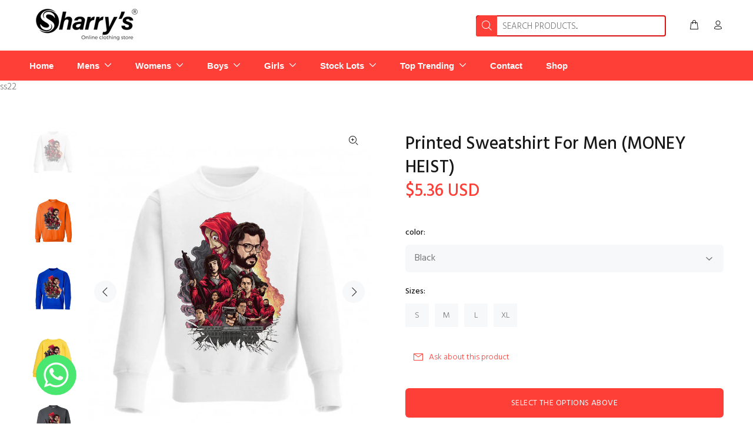

--- FILE ---
content_type: text/html; charset=utf-8
request_url: https://www.sharrys.pk/products/printed-sweatshirt-for-men-money-heist
body_size: 47173
content:
<!doctype html>
<!--[if IE 9]> <html class="ie9 no-js" lang="en"> <![endif]-->
<!--[if (gt IE 9)|!(IE)]><!--> <html class="no-js" lang="en"> <!--<![endif]-->
<head>
  
	<link rel="stylesheet" href="https://size-charts-relentless.herokuapp.com/css/size-charts-relentless.css" />
	<script>
	var sizeChartsRelentless = window.sizeChartsRelentless || {};
	sizeChartsRelentless.product = {"id":8030840258855,"title":"Printed Sweatshirt For Men (MONEY HEIST)","handle":"printed-sweatshirt-for-men-money-heist","description":"\u003cp\u003e\u003cstrong\u003eSharrys\u003c\/strong\u003e online clothing store is the most reliable source of online shopping in Pakistan. buy excellent quality Printed Sweatshirt For Men \u003ca href=\"https:\/\/www.pinterest.com\/pin\/782289397783710073\" target=\"_blank\"\u003e(MONEY HEIST)\u003c\/a\u003e.\u003c\/p\u003e\n\u003cp\u003e\u003cspan data-mce-fragment=\"1\"\u003eIt\u003c\/span\u003e\u003cspan data-mce-fragment=\"1\"\u003e is a trendy design with \u003c\/span\u003e\u003cspan data-mce-fragment=\"1\"\u003ean amazing face art print of money heist characters.\u003c\/span\u003e\u003cbr\u003e\u003c\/p\u003e\n\u003cp\u003e\u003cspan data-mce-fragment=\"1\"\u003eSTYLISH WINTER WEAR \u003c\/span\u003e\u003cbr data-mce-fragment=\"1\"\u003e\u003cspan data-mce-fragment=\"1\"\u003ePrinted, Ribbed Cuffs \u003c\/span\u003e\u003cbr data-mce-fragment=\"1\"\u003e\u003cspan data-mce-fragment=\"1\"\u003eMATERIAL : FLEECE\u003c\/span\u003e\u003cbr data-mce-fragment=\"1\"\u003e\u003cspan data-mce-fragment=\"1\"\u003ePREMINIUM QUALITY\u003c\/span\u003e\u003cbr data-mce-fragment=\"1\"\u003e\u003cspan data-mce-fragment=\"1\"\u003eTRENDY \u0026amp; CASUAL\u003c\/span\u003e\u003c\/p\u003e","published_at":"2021-10-02T20:07:06+05:00","created_at":"2022-12-05T01:03:31+05:00","vendor":"Sharrys Online Clothing Store","type":"","tags":[],"price":149900,"price_min":149900,"price_max":149900,"available":true,"price_varies":false,"compare_at_price":null,"compare_at_price_min":0,"compare_at_price_max":0,"compare_at_price_varies":false,"variants":[{"id":44085891629351,"title":"Black \/ S","option1":"Black","option2":"S","option3":null,"sku":"ss22","requires_shipping":true,"taxable":true,"featured_image":{"id":40013516636455,"product_id":8030840258855,"position":9,"created_at":"2022-12-05T01:04:00+05:00","updated_at":"2022-12-05T01:04:00+05:00","alt":null,"width":1000,"height":1190,"src":"\/\/www.sharrys.pk\/cdn\/shop\/products\/1-1_12ce0ed4-3350-43a5-988f-5c2e03adcf68.jpg?v=1670184240","variant_ids":[44085891629351,44085891662119,44085891694887,44085891727655]},"available":true,"name":"Printed Sweatshirt For Men (MONEY HEIST) - Black \/ S","public_title":"Black \/ S","options":["Black","S"],"price":149900,"weight":0,"compare_at_price":null,"inventory_management":null,"barcode":null,"featured_media":{"alt":null,"id":32341213544743,"position":9,"preview_image":{"aspect_ratio":0.84,"height":1190,"width":1000,"src":"\/\/www.sharrys.pk\/cdn\/shop\/products\/1-1_12ce0ed4-3350-43a5-988f-5c2e03adcf68.jpg?v=1670184240"}},"requires_selling_plan":false,"selling_plan_allocations":[]},{"id":44085891662119,"title":"Black \/ M","option1":"Black","option2":"M","option3":null,"sku":"ss22","requires_shipping":true,"taxable":true,"featured_image":{"id":40013516636455,"product_id":8030840258855,"position":9,"created_at":"2022-12-05T01:04:00+05:00","updated_at":"2022-12-05T01:04:00+05:00","alt":null,"width":1000,"height":1190,"src":"\/\/www.sharrys.pk\/cdn\/shop\/products\/1-1_12ce0ed4-3350-43a5-988f-5c2e03adcf68.jpg?v=1670184240","variant_ids":[44085891629351,44085891662119,44085891694887,44085891727655]},"available":true,"name":"Printed Sweatshirt For Men (MONEY HEIST) - Black \/ M","public_title":"Black \/ M","options":["Black","M"],"price":149900,"weight":0,"compare_at_price":null,"inventory_management":null,"barcode":null,"featured_media":{"alt":null,"id":32341213544743,"position":9,"preview_image":{"aspect_ratio":0.84,"height":1190,"width":1000,"src":"\/\/www.sharrys.pk\/cdn\/shop\/products\/1-1_12ce0ed4-3350-43a5-988f-5c2e03adcf68.jpg?v=1670184240"}},"requires_selling_plan":false,"selling_plan_allocations":[]},{"id":44085891694887,"title":"Black \/ L","option1":"Black","option2":"L","option3":null,"sku":"ss22","requires_shipping":true,"taxable":true,"featured_image":{"id":40013516636455,"product_id":8030840258855,"position":9,"created_at":"2022-12-05T01:04:00+05:00","updated_at":"2022-12-05T01:04:00+05:00","alt":null,"width":1000,"height":1190,"src":"\/\/www.sharrys.pk\/cdn\/shop\/products\/1-1_12ce0ed4-3350-43a5-988f-5c2e03adcf68.jpg?v=1670184240","variant_ids":[44085891629351,44085891662119,44085891694887,44085891727655]},"available":true,"name":"Printed Sweatshirt For Men (MONEY HEIST) - Black \/ L","public_title":"Black \/ L","options":["Black","L"],"price":149900,"weight":0,"compare_at_price":null,"inventory_management":null,"barcode":null,"featured_media":{"alt":null,"id":32341213544743,"position":9,"preview_image":{"aspect_ratio":0.84,"height":1190,"width":1000,"src":"\/\/www.sharrys.pk\/cdn\/shop\/products\/1-1_12ce0ed4-3350-43a5-988f-5c2e03adcf68.jpg?v=1670184240"}},"requires_selling_plan":false,"selling_plan_allocations":[]},{"id":44085891727655,"title":"Black \/ XL","option1":"Black","option2":"XL","option3":null,"sku":"ss22","requires_shipping":true,"taxable":true,"featured_image":{"id":40013516636455,"product_id":8030840258855,"position":9,"created_at":"2022-12-05T01:04:00+05:00","updated_at":"2022-12-05T01:04:00+05:00","alt":null,"width":1000,"height":1190,"src":"\/\/www.sharrys.pk\/cdn\/shop\/products\/1-1_12ce0ed4-3350-43a5-988f-5c2e03adcf68.jpg?v=1670184240","variant_ids":[44085891629351,44085891662119,44085891694887,44085891727655]},"available":true,"name":"Printed Sweatshirt For Men (MONEY HEIST) - Black \/ XL","public_title":"Black \/ XL","options":["Black","XL"],"price":149900,"weight":0,"compare_at_price":null,"inventory_management":null,"barcode":null,"featured_media":{"alt":null,"id":32341213544743,"position":9,"preview_image":{"aspect_ratio":0.84,"height":1190,"width":1000,"src":"\/\/www.sharrys.pk\/cdn\/shop\/products\/1-1_12ce0ed4-3350-43a5-988f-5c2e03adcf68.jpg?v=1670184240"}},"requires_selling_plan":false,"selling_plan_allocations":[]},{"id":44085891760423,"title":"Charcoal \/ S","option1":"Charcoal","option2":"S","option3":null,"sku":"ss22","requires_shipping":true,"taxable":true,"featured_image":{"id":40013516472615,"product_id":8030840258855,"position":5,"created_at":"2022-12-05T01:04:00+05:00","updated_at":"2022-12-05T01:04:00+05:00","alt":null,"width":1000,"height":1190,"src":"\/\/www.sharrys.pk\/cdn\/shop\/products\/6-1_3b9af5aa-7f40-4341-9749-8ed3b9ccb125.jpg?v=1670184240","variant_ids":[44085891760423,44085891793191,44085891825959,44085891858727]},"available":true,"name":"Printed Sweatshirt For Men (MONEY HEIST) - Charcoal \/ S","public_title":"Charcoal \/ S","options":["Charcoal","S"],"price":149900,"weight":0,"compare_at_price":null,"inventory_management":null,"barcode":null,"featured_media":{"alt":null,"id":32341213380903,"position":5,"preview_image":{"aspect_ratio":0.84,"height":1190,"width":1000,"src":"\/\/www.sharrys.pk\/cdn\/shop\/products\/6-1_3b9af5aa-7f40-4341-9749-8ed3b9ccb125.jpg?v=1670184240"}},"requires_selling_plan":false,"selling_plan_allocations":[]},{"id":44085891793191,"title":"Charcoal \/ M","option1":"Charcoal","option2":"M","option3":null,"sku":"ss22","requires_shipping":true,"taxable":true,"featured_image":{"id":40013516472615,"product_id":8030840258855,"position":5,"created_at":"2022-12-05T01:04:00+05:00","updated_at":"2022-12-05T01:04:00+05:00","alt":null,"width":1000,"height":1190,"src":"\/\/www.sharrys.pk\/cdn\/shop\/products\/6-1_3b9af5aa-7f40-4341-9749-8ed3b9ccb125.jpg?v=1670184240","variant_ids":[44085891760423,44085891793191,44085891825959,44085891858727]},"available":true,"name":"Printed Sweatshirt For Men (MONEY HEIST) - Charcoal \/ M","public_title":"Charcoal \/ M","options":["Charcoal","M"],"price":149900,"weight":0,"compare_at_price":null,"inventory_management":null,"barcode":null,"featured_media":{"alt":null,"id":32341213380903,"position":5,"preview_image":{"aspect_ratio":0.84,"height":1190,"width":1000,"src":"\/\/www.sharrys.pk\/cdn\/shop\/products\/6-1_3b9af5aa-7f40-4341-9749-8ed3b9ccb125.jpg?v=1670184240"}},"requires_selling_plan":false,"selling_plan_allocations":[]},{"id":44085891825959,"title":"Charcoal \/ L","option1":"Charcoal","option2":"L","option3":null,"sku":"ss22","requires_shipping":true,"taxable":true,"featured_image":{"id":40013516472615,"product_id":8030840258855,"position":5,"created_at":"2022-12-05T01:04:00+05:00","updated_at":"2022-12-05T01:04:00+05:00","alt":null,"width":1000,"height":1190,"src":"\/\/www.sharrys.pk\/cdn\/shop\/products\/6-1_3b9af5aa-7f40-4341-9749-8ed3b9ccb125.jpg?v=1670184240","variant_ids":[44085891760423,44085891793191,44085891825959,44085891858727]},"available":true,"name":"Printed Sweatshirt For Men (MONEY HEIST) - Charcoal \/ L","public_title":"Charcoal \/ L","options":["Charcoal","L"],"price":149900,"weight":0,"compare_at_price":null,"inventory_management":null,"barcode":null,"featured_media":{"alt":null,"id":32341213380903,"position":5,"preview_image":{"aspect_ratio":0.84,"height":1190,"width":1000,"src":"\/\/www.sharrys.pk\/cdn\/shop\/products\/6-1_3b9af5aa-7f40-4341-9749-8ed3b9ccb125.jpg?v=1670184240"}},"requires_selling_plan":false,"selling_plan_allocations":[]},{"id":44085891858727,"title":"Charcoal \/ XL","option1":"Charcoal","option2":"XL","option3":null,"sku":"ss22","requires_shipping":true,"taxable":true,"featured_image":{"id":40013516472615,"product_id":8030840258855,"position":5,"created_at":"2022-12-05T01:04:00+05:00","updated_at":"2022-12-05T01:04:00+05:00","alt":null,"width":1000,"height":1190,"src":"\/\/www.sharrys.pk\/cdn\/shop\/products\/6-1_3b9af5aa-7f40-4341-9749-8ed3b9ccb125.jpg?v=1670184240","variant_ids":[44085891760423,44085891793191,44085891825959,44085891858727]},"available":true,"name":"Printed Sweatshirt For Men (MONEY HEIST) - Charcoal \/ XL","public_title":"Charcoal \/ XL","options":["Charcoal","XL"],"price":149900,"weight":0,"compare_at_price":null,"inventory_management":null,"barcode":null,"featured_media":{"alt":null,"id":32341213380903,"position":5,"preview_image":{"aspect_ratio":0.84,"height":1190,"width":1000,"src":"\/\/www.sharrys.pk\/cdn\/shop\/products\/6-1_3b9af5aa-7f40-4341-9749-8ed3b9ccb125.jpg?v=1670184240"}},"requires_selling_plan":false,"selling_plan_allocations":[]},{"id":44085891891495,"title":"Hyder Grey \/ S","option1":"Hyder Grey","option2":"S","option3":null,"sku":"ss22","requires_shipping":true,"taxable":true,"featured_image":{"id":40013516505383,"product_id":8030840258855,"position":6,"created_at":"2022-12-05T01:04:00+05:00","updated_at":"2022-12-05T01:04:00+05:00","alt":null,"width":1000,"height":1190,"src":"\/\/www.sharrys.pk\/cdn\/shop\/products\/5-1_d364fbe3-54b9-49ff-b2e7-5172170fc602.jpg?v=1670184240","variant_ids":[44085891891495,44085891924263,44085891957031,44085891989799]},"available":true,"name":"Printed Sweatshirt For Men (MONEY HEIST) - Hyder Grey \/ S","public_title":"Hyder Grey \/ S","options":["Hyder Grey","S"],"price":149900,"weight":0,"compare_at_price":null,"inventory_management":null,"barcode":null,"featured_media":{"alt":null,"id":32341213413671,"position":6,"preview_image":{"aspect_ratio":0.84,"height":1190,"width":1000,"src":"\/\/www.sharrys.pk\/cdn\/shop\/products\/5-1_d364fbe3-54b9-49ff-b2e7-5172170fc602.jpg?v=1670184240"}},"requires_selling_plan":false,"selling_plan_allocations":[]},{"id":44085891924263,"title":"Hyder Grey \/ M","option1":"Hyder Grey","option2":"M","option3":null,"sku":"ss22","requires_shipping":true,"taxable":true,"featured_image":{"id":40013516505383,"product_id":8030840258855,"position":6,"created_at":"2022-12-05T01:04:00+05:00","updated_at":"2022-12-05T01:04:00+05:00","alt":null,"width":1000,"height":1190,"src":"\/\/www.sharrys.pk\/cdn\/shop\/products\/5-1_d364fbe3-54b9-49ff-b2e7-5172170fc602.jpg?v=1670184240","variant_ids":[44085891891495,44085891924263,44085891957031,44085891989799]},"available":true,"name":"Printed Sweatshirt For Men (MONEY HEIST) - Hyder Grey \/ M","public_title":"Hyder Grey \/ M","options":["Hyder Grey","M"],"price":149900,"weight":0,"compare_at_price":null,"inventory_management":null,"barcode":null,"featured_media":{"alt":null,"id":32341213413671,"position":6,"preview_image":{"aspect_ratio":0.84,"height":1190,"width":1000,"src":"\/\/www.sharrys.pk\/cdn\/shop\/products\/5-1_d364fbe3-54b9-49ff-b2e7-5172170fc602.jpg?v=1670184240"}},"requires_selling_plan":false,"selling_plan_allocations":[]},{"id":44085891957031,"title":"Hyder Grey \/ L","option1":"Hyder Grey","option2":"L","option3":null,"sku":"ss22","requires_shipping":true,"taxable":true,"featured_image":{"id":40013516505383,"product_id":8030840258855,"position":6,"created_at":"2022-12-05T01:04:00+05:00","updated_at":"2022-12-05T01:04:00+05:00","alt":null,"width":1000,"height":1190,"src":"\/\/www.sharrys.pk\/cdn\/shop\/products\/5-1_d364fbe3-54b9-49ff-b2e7-5172170fc602.jpg?v=1670184240","variant_ids":[44085891891495,44085891924263,44085891957031,44085891989799]},"available":true,"name":"Printed Sweatshirt For Men (MONEY HEIST) - Hyder Grey \/ L","public_title":"Hyder Grey \/ L","options":["Hyder Grey","L"],"price":149900,"weight":0,"compare_at_price":null,"inventory_management":null,"barcode":null,"featured_media":{"alt":null,"id":32341213413671,"position":6,"preview_image":{"aspect_ratio":0.84,"height":1190,"width":1000,"src":"\/\/www.sharrys.pk\/cdn\/shop\/products\/5-1_d364fbe3-54b9-49ff-b2e7-5172170fc602.jpg?v=1670184240"}},"requires_selling_plan":false,"selling_plan_allocations":[]},{"id":44085891989799,"title":"Hyder Grey \/ XL","option1":"Hyder Grey","option2":"XL","option3":null,"sku":"ss22","requires_shipping":true,"taxable":true,"featured_image":{"id":40013516505383,"product_id":8030840258855,"position":6,"created_at":"2022-12-05T01:04:00+05:00","updated_at":"2022-12-05T01:04:00+05:00","alt":null,"width":1000,"height":1190,"src":"\/\/www.sharrys.pk\/cdn\/shop\/products\/5-1_d364fbe3-54b9-49ff-b2e7-5172170fc602.jpg?v=1670184240","variant_ids":[44085891891495,44085891924263,44085891957031,44085891989799]},"available":true,"name":"Printed Sweatshirt For Men (MONEY HEIST) - Hyder Grey \/ XL","public_title":"Hyder Grey \/ XL","options":["Hyder Grey","XL"],"price":149900,"weight":0,"compare_at_price":null,"inventory_management":null,"barcode":null,"featured_media":{"alt":null,"id":32341213413671,"position":6,"preview_image":{"aspect_ratio":0.84,"height":1190,"width":1000,"src":"\/\/www.sharrys.pk\/cdn\/shop\/products\/5-1_d364fbe3-54b9-49ff-b2e7-5172170fc602.jpg?v=1670184240"}},"requires_selling_plan":false,"selling_plan_allocations":[]},{"id":44085892022567,"title":"mahroon \/ S","option1":"mahroon","option2":"S","option3":null,"sku":"ss22","requires_shipping":true,"taxable":true,"featured_image":{"id":40261173117223,"product_id":8030840258855,"position":10,"created_at":"2023-01-10T00:40:01+05:00","updated_at":"2023-01-10T00:40:02+05:00","alt":null,"width":1079,"height":995,"src":"\/\/www.sharrys.pk\/cdn\/shop\/products\/Mens-Sweatshirts_2553810a-d8b7-4975-8db1-306b79e5441e.jpg?v=1673293202","variant_ids":[44085892022567,44085892055335,44085892088103,44085892120871]},"available":true,"name":"Printed Sweatshirt For Men (MONEY HEIST) - mahroon \/ S","public_title":"mahroon \/ S","options":["mahroon","S"],"price":149900,"weight":0,"compare_at_price":null,"inventory_management":null,"barcode":null,"featured_media":{"alt":null,"id":32594012274983,"position":10,"preview_image":{"aspect_ratio":1.084,"height":995,"width":1079,"src":"\/\/www.sharrys.pk\/cdn\/shop\/products\/Mens-Sweatshirts_2553810a-d8b7-4975-8db1-306b79e5441e.jpg?v=1673293202"}},"requires_selling_plan":false,"selling_plan_allocations":[]},{"id":44085892055335,"title":"mahroon \/ M","option1":"mahroon","option2":"M","option3":null,"sku":"ss22","requires_shipping":true,"taxable":true,"featured_image":{"id":40261173117223,"product_id":8030840258855,"position":10,"created_at":"2023-01-10T00:40:01+05:00","updated_at":"2023-01-10T00:40:02+05:00","alt":null,"width":1079,"height":995,"src":"\/\/www.sharrys.pk\/cdn\/shop\/products\/Mens-Sweatshirts_2553810a-d8b7-4975-8db1-306b79e5441e.jpg?v=1673293202","variant_ids":[44085892022567,44085892055335,44085892088103,44085892120871]},"available":true,"name":"Printed Sweatshirt For Men (MONEY HEIST) - mahroon \/ M","public_title":"mahroon \/ M","options":["mahroon","M"],"price":149900,"weight":0,"compare_at_price":null,"inventory_management":null,"barcode":null,"featured_media":{"alt":null,"id":32594012274983,"position":10,"preview_image":{"aspect_ratio":1.084,"height":995,"width":1079,"src":"\/\/www.sharrys.pk\/cdn\/shop\/products\/Mens-Sweatshirts_2553810a-d8b7-4975-8db1-306b79e5441e.jpg?v=1673293202"}},"requires_selling_plan":false,"selling_plan_allocations":[]},{"id":44085892088103,"title":"mahroon \/ L","option1":"mahroon","option2":"L","option3":null,"sku":"ss22","requires_shipping":true,"taxable":true,"featured_image":{"id":40261173117223,"product_id":8030840258855,"position":10,"created_at":"2023-01-10T00:40:01+05:00","updated_at":"2023-01-10T00:40:02+05:00","alt":null,"width":1079,"height":995,"src":"\/\/www.sharrys.pk\/cdn\/shop\/products\/Mens-Sweatshirts_2553810a-d8b7-4975-8db1-306b79e5441e.jpg?v=1673293202","variant_ids":[44085892022567,44085892055335,44085892088103,44085892120871]},"available":true,"name":"Printed Sweatshirt For Men (MONEY HEIST) - mahroon \/ L","public_title":"mahroon \/ L","options":["mahroon","L"],"price":149900,"weight":0,"compare_at_price":null,"inventory_management":null,"barcode":null,"featured_media":{"alt":null,"id":32594012274983,"position":10,"preview_image":{"aspect_ratio":1.084,"height":995,"width":1079,"src":"\/\/www.sharrys.pk\/cdn\/shop\/products\/Mens-Sweatshirts_2553810a-d8b7-4975-8db1-306b79e5441e.jpg?v=1673293202"}},"requires_selling_plan":false,"selling_plan_allocations":[]},{"id":44085892120871,"title":"mahroon \/ XL","option1":"mahroon","option2":"XL","option3":null,"sku":"ss22","requires_shipping":true,"taxable":true,"featured_image":{"id":40261173117223,"product_id":8030840258855,"position":10,"created_at":"2023-01-10T00:40:01+05:00","updated_at":"2023-01-10T00:40:02+05:00","alt":null,"width":1079,"height":995,"src":"\/\/www.sharrys.pk\/cdn\/shop\/products\/Mens-Sweatshirts_2553810a-d8b7-4975-8db1-306b79e5441e.jpg?v=1673293202","variant_ids":[44085892022567,44085892055335,44085892088103,44085892120871]},"available":true,"name":"Printed Sweatshirt For Men (MONEY HEIST) - mahroon \/ XL","public_title":"mahroon \/ XL","options":["mahroon","XL"],"price":149900,"weight":0,"compare_at_price":null,"inventory_management":null,"barcode":null,"featured_media":{"alt":null,"id":32594012274983,"position":10,"preview_image":{"aspect_ratio":1.084,"height":995,"width":1079,"src":"\/\/www.sharrys.pk\/cdn\/shop\/products\/Mens-Sweatshirts_2553810a-d8b7-4975-8db1-306b79e5441e.jpg?v=1673293202"}},"requires_selling_plan":false,"selling_plan_allocations":[]},{"id":44085892153639,"title":"Navy Blue \/ S","option1":"Navy Blue","option2":"S","option3":null,"sku":"ss22","requires_shipping":true,"taxable":true,"featured_image":{"id":40013516538151,"product_id":8030840258855,"position":7,"created_at":"2022-12-05T01:04:00+05:00","updated_at":"2022-12-05T01:04:00+05:00","alt":null,"width":1000,"height":1190,"src":"\/\/www.sharrys.pk\/cdn\/shop\/products\/4-1_43fe881e-9cd8-4f35-bd7c-5b676de2fa03.jpg?v=1670184240","variant_ids":[44085892153639,44085892186407,44085892219175,44085892251943]},"available":true,"name":"Printed Sweatshirt For Men (MONEY HEIST) - Navy Blue \/ S","public_title":"Navy Blue \/ S","options":["Navy Blue","S"],"price":149900,"weight":0,"compare_at_price":null,"inventory_management":null,"barcode":null,"featured_media":{"alt":null,"id":32341213446439,"position":7,"preview_image":{"aspect_ratio":0.84,"height":1190,"width":1000,"src":"\/\/www.sharrys.pk\/cdn\/shop\/products\/4-1_43fe881e-9cd8-4f35-bd7c-5b676de2fa03.jpg?v=1670184240"}},"requires_selling_plan":false,"selling_plan_allocations":[]},{"id":44085892186407,"title":"Navy Blue \/ M","option1":"Navy Blue","option2":"M","option3":null,"sku":"ss22","requires_shipping":true,"taxable":true,"featured_image":{"id":40013516538151,"product_id":8030840258855,"position":7,"created_at":"2022-12-05T01:04:00+05:00","updated_at":"2022-12-05T01:04:00+05:00","alt":null,"width":1000,"height":1190,"src":"\/\/www.sharrys.pk\/cdn\/shop\/products\/4-1_43fe881e-9cd8-4f35-bd7c-5b676de2fa03.jpg?v=1670184240","variant_ids":[44085892153639,44085892186407,44085892219175,44085892251943]},"available":true,"name":"Printed Sweatshirt For Men (MONEY HEIST) - Navy Blue \/ M","public_title":"Navy Blue \/ M","options":["Navy Blue","M"],"price":149900,"weight":0,"compare_at_price":null,"inventory_management":null,"barcode":null,"featured_media":{"alt":null,"id":32341213446439,"position":7,"preview_image":{"aspect_ratio":0.84,"height":1190,"width":1000,"src":"\/\/www.sharrys.pk\/cdn\/shop\/products\/4-1_43fe881e-9cd8-4f35-bd7c-5b676de2fa03.jpg?v=1670184240"}},"requires_selling_plan":false,"selling_plan_allocations":[]},{"id":44085892219175,"title":"Navy Blue \/ L","option1":"Navy Blue","option2":"L","option3":null,"sku":"ss22","requires_shipping":true,"taxable":true,"featured_image":{"id":40013516538151,"product_id":8030840258855,"position":7,"created_at":"2022-12-05T01:04:00+05:00","updated_at":"2022-12-05T01:04:00+05:00","alt":null,"width":1000,"height":1190,"src":"\/\/www.sharrys.pk\/cdn\/shop\/products\/4-1_43fe881e-9cd8-4f35-bd7c-5b676de2fa03.jpg?v=1670184240","variant_ids":[44085892153639,44085892186407,44085892219175,44085892251943]},"available":true,"name":"Printed Sweatshirt For Men (MONEY HEIST) - Navy Blue \/ L","public_title":"Navy Blue \/ L","options":["Navy Blue","L"],"price":149900,"weight":0,"compare_at_price":null,"inventory_management":null,"barcode":null,"featured_media":{"alt":null,"id":32341213446439,"position":7,"preview_image":{"aspect_ratio":0.84,"height":1190,"width":1000,"src":"\/\/www.sharrys.pk\/cdn\/shop\/products\/4-1_43fe881e-9cd8-4f35-bd7c-5b676de2fa03.jpg?v=1670184240"}},"requires_selling_plan":false,"selling_plan_allocations":[]},{"id":44085892251943,"title":"Navy Blue \/ XL","option1":"Navy Blue","option2":"XL","option3":null,"sku":"ss22","requires_shipping":true,"taxable":true,"featured_image":{"id":40013516538151,"product_id":8030840258855,"position":7,"created_at":"2022-12-05T01:04:00+05:00","updated_at":"2022-12-05T01:04:00+05:00","alt":null,"width":1000,"height":1190,"src":"\/\/www.sharrys.pk\/cdn\/shop\/products\/4-1_43fe881e-9cd8-4f35-bd7c-5b676de2fa03.jpg?v=1670184240","variant_ids":[44085892153639,44085892186407,44085892219175,44085892251943]},"available":true,"name":"Printed Sweatshirt For Men (MONEY HEIST) - Navy Blue \/ XL","public_title":"Navy Blue \/ XL","options":["Navy Blue","XL"],"price":149900,"weight":0,"compare_at_price":null,"inventory_management":null,"barcode":null,"featured_media":{"alt":null,"id":32341213446439,"position":7,"preview_image":{"aspect_ratio":0.84,"height":1190,"width":1000,"src":"\/\/www.sharrys.pk\/cdn\/shop\/products\/4-1_43fe881e-9cd8-4f35-bd7c-5b676de2fa03.jpg?v=1670184240"}},"requires_selling_plan":false,"selling_plan_allocations":[]},{"id":44085892284711,"title":"Orange \/ S","option1":"Orange","option2":"S","option3":null,"sku":"ss22","requires_shipping":true,"taxable":true,"featured_image":{"id":40013516374311,"product_id":8030840258855,"position":2,"created_at":"2022-12-05T01:03:59+05:00","updated_at":"2022-12-05T01:03:59+05:00","alt":null,"width":1000,"height":1190,"src":"\/\/www.sharrys.pk\/cdn\/shop\/products\/9_146895b6-25f7-4d35-b837-16f5db0326d3.jpg?v=1670184239","variant_ids":[44085892284711,44085892317479,44085892350247,44085892383015]},"available":true,"name":"Printed Sweatshirt For Men (MONEY HEIST) - Orange \/ S","public_title":"Orange \/ S","options":["Orange","S"],"price":149900,"weight":0,"compare_at_price":null,"inventory_management":null,"barcode":null,"featured_media":{"alt":null,"id":32341213282599,"position":2,"preview_image":{"aspect_ratio":0.84,"height":1190,"width":1000,"src":"\/\/www.sharrys.pk\/cdn\/shop\/products\/9_146895b6-25f7-4d35-b837-16f5db0326d3.jpg?v=1670184239"}},"requires_selling_plan":false,"selling_plan_allocations":[]},{"id":44085892317479,"title":"Orange \/ M","option1":"Orange","option2":"M","option3":null,"sku":"ss22","requires_shipping":true,"taxable":true,"featured_image":{"id":40013516374311,"product_id":8030840258855,"position":2,"created_at":"2022-12-05T01:03:59+05:00","updated_at":"2022-12-05T01:03:59+05:00","alt":null,"width":1000,"height":1190,"src":"\/\/www.sharrys.pk\/cdn\/shop\/products\/9_146895b6-25f7-4d35-b837-16f5db0326d3.jpg?v=1670184239","variant_ids":[44085892284711,44085892317479,44085892350247,44085892383015]},"available":true,"name":"Printed Sweatshirt For Men (MONEY HEIST) - Orange \/ M","public_title":"Orange \/ M","options":["Orange","M"],"price":149900,"weight":0,"compare_at_price":null,"inventory_management":null,"barcode":null,"featured_media":{"alt":null,"id":32341213282599,"position":2,"preview_image":{"aspect_ratio":0.84,"height":1190,"width":1000,"src":"\/\/www.sharrys.pk\/cdn\/shop\/products\/9_146895b6-25f7-4d35-b837-16f5db0326d3.jpg?v=1670184239"}},"requires_selling_plan":false,"selling_plan_allocations":[]},{"id":44085892350247,"title":"Orange \/ L","option1":"Orange","option2":"L","option3":null,"sku":"ss22","requires_shipping":true,"taxable":true,"featured_image":{"id":40013516374311,"product_id":8030840258855,"position":2,"created_at":"2022-12-05T01:03:59+05:00","updated_at":"2022-12-05T01:03:59+05:00","alt":null,"width":1000,"height":1190,"src":"\/\/www.sharrys.pk\/cdn\/shop\/products\/9_146895b6-25f7-4d35-b837-16f5db0326d3.jpg?v=1670184239","variant_ids":[44085892284711,44085892317479,44085892350247,44085892383015]},"available":true,"name":"Printed Sweatshirt For Men (MONEY HEIST) - Orange \/ L","public_title":"Orange \/ L","options":["Orange","L"],"price":149900,"weight":0,"compare_at_price":null,"inventory_management":null,"barcode":null,"featured_media":{"alt":null,"id":32341213282599,"position":2,"preview_image":{"aspect_ratio":0.84,"height":1190,"width":1000,"src":"\/\/www.sharrys.pk\/cdn\/shop\/products\/9_146895b6-25f7-4d35-b837-16f5db0326d3.jpg?v=1670184239"}},"requires_selling_plan":false,"selling_plan_allocations":[]},{"id":44085892383015,"title":"Orange \/ XL","option1":"Orange","option2":"XL","option3":null,"sku":"ss22","requires_shipping":true,"taxable":true,"featured_image":{"id":40013516374311,"product_id":8030840258855,"position":2,"created_at":"2022-12-05T01:03:59+05:00","updated_at":"2022-12-05T01:03:59+05:00","alt":null,"width":1000,"height":1190,"src":"\/\/www.sharrys.pk\/cdn\/shop\/products\/9_146895b6-25f7-4d35-b837-16f5db0326d3.jpg?v=1670184239","variant_ids":[44085892284711,44085892317479,44085892350247,44085892383015]},"available":true,"name":"Printed Sweatshirt For Men (MONEY HEIST) - Orange \/ XL","public_title":"Orange \/ XL","options":["Orange","XL"],"price":149900,"weight":0,"compare_at_price":null,"inventory_management":null,"barcode":null,"featured_media":{"alt":null,"id":32341213282599,"position":2,"preview_image":{"aspect_ratio":0.84,"height":1190,"width":1000,"src":"\/\/www.sharrys.pk\/cdn\/shop\/products\/9_146895b6-25f7-4d35-b837-16f5db0326d3.jpg?v=1670184239"}},"requires_selling_plan":false,"selling_plan_allocations":[]},{"id":44085892415783,"title":"Red \/ S","option1":"Red","option2":"S","option3":null,"sku":"ss22","requires_shipping":true,"taxable":true,"featured_image":{"id":40013516603687,"product_id":8030840258855,"position":8,"created_at":"2022-12-05T01:04:00+05:00","updated_at":"2022-12-05T01:04:00+05:00","alt":null,"width":1000,"height":1190,"src":"\/\/www.sharrys.pk\/cdn\/shop\/products\/2-1_dd74aca1-79ba-423f-b5aa-c6e3e0d6c80b.jpg?v=1670184240","variant_ids":[44085892415783,44085892448551,44085892481319,44085892514087]},"available":true,"name":"Printed Sweatshirt For Men (MONEY HEIST) - Red \/ S","public_title":"Red \/ S","options":["Red","S"],"price":149900,"weight":0,"compare_at_price":null,"inventory_management":null,"barcode":null,"featured_media":{"alt":null,"id":32341213511975,"position":8,"preview_image":{"aspect_ratio":0.84,"height":1190,"width":1000,"src":"\/\/www.sharrys.pk\/cdn\/shop\/products\/2-1_dd74aca1-79ba-423f-b5aa-c6e3e0d6c80b.jpg?v=1670184240"}},"requires_selling_plan":false,"selling_plan_allocations":[]},{"id":44085892448551,"title":"Red \/ M","option1":"Red","option2":"M","option3":null,"sku":"ss22","requires_shipping":true,"taxable":true,"featured_image":{"id":40013516603687,"product_id":8030840258855,"position":8,"created_at":"2022-12-05T01:04:00+05:00","updated_at":"2022-12-05T01:04:00+05:00","alt":null,"width":1000,"height":1190,"src":"\/\/www.sharrys.pk\/cdn\/shop\/products\/2-1_dd74aca1-79ba-423f-b5aa-c6e3e0d6c80b.jpg?v=1670184240","variant_ids":[44085892415783,44085892448551,44085892481319,44085892514087]},"available":true,"name":"Printed Sweatshirt For Men (MONEY HEIST) - Red \/ M","public_title":"Red \/ M","options":["Red","M"],"price":149900,"weight":0,"compare_at_price":null,"inventory_management":null,"barcode":null,"featured_media":{"alt":null,"id":32341213511975,"position":8,"preview_image":{"aspect_ratio":0.84,"height":1190,"width":1000,"src":"\/\/www.sharrys.pk\/cdn\/shop\/products\/2-1_dd74aca1-79ba-423f-b5aa-c6e3e0d6c80b.jpg?v=1670184240"}},"requires_selling_plan":false,"selling_plan_allocations":[]},{"id":44085892481319,"title":"Red \/ L","option1":"Red","option2":"L","option3":null,"sku":"ss22","requires_shipping":true,"taxable":true,"featured_image":{"id":40013516603687,"product_id":8030840258855,"position":8,"created_at":"2022-12-05T01:04:00+05:00","updated_at":"2022-12-05T01:04:00+05:00","alt":null,"width":1000,"height":1190,"src":"\/\/www.sharrys.pk\/cdn\/shop\/products\/2-1_dd74aca1-79ba-423f-b5aa-c6e3e0d6c80b.jpg?v=1670184240","variant_ids":[44085892415783,44085892448551,44085892481319,44085892514087]},"available":true,"name":"Printed Sweatshirt For Men (MONEY HEIST) - Red \/ L","public_title":"Red \/ L","options":["Red","L"],"price":149900,"weight":0,"compare_at_price":null,"inventory_management":null,"barcode":null,"featured_media":{"alt":null,"id":32341213511975,"position":8,"preview_image":{"aspect_ratio":0.84,"height":1190,"width":1000,"src":"\/\/www.sharrys.pk\/cdn\/shop\/products\/2-1_dd74aca1-79ba-423f-b5aa-c6e3e0d6c80b.jpg?v=1670184240"}},"requires_selling_plan":false,"selling_plan_allocations":[]},{"id":44085892514087,"title":"Red \/ XL","option1":"Red","option2":"XL","option3":null,"sku":"ss22","requires_shipping":true,"taxable":true,"featured_image":{"id":40013516603687,"product_id":8030840258855,"position":8,"created_at":"2022-12-05T01:04:00+05:00","updated_at":"2022-12-05T01:04:00+05:00","alt":null,"width":1000,"height":1190,"src":"\/\/www.sharrys.pk\/cdn\/shop\/products\/2-1_dd74aca1-79ba-423f-b5aa-c6e3e0d6c80b.jpg?v=1670184240","variant_ids":[44085892415783,44085892448551,44085892481319,44085892514087]},"available":true,"name":"Printed Sweatshirt For Men (MONEY HEIST) - Red \/ XL","public_title":"Red \/ XL","options":["Red","XL"],"price":149900,"weight":0,"compare_at_price":null,"inventory_management":null,"barcode":null,"featured_media":{"alt":null,"id":32341213511975,"position":8,"preview_image":{"aspect_ratio":0.84,"height":1190,"width":1000,"src":"\/\/www.sharrys.pk\/cdn\/shop\/products\/2-1_dd74aca1-79ba-423f-b5aa-c6e3e0d6c80b.jpg?v=1670184240"}},"requires_selling_plan":false,"selling_plan_allocations":[]},{"id":44085892546855,"title":"Royal Blue \/ S","option1":"Royal Blue","option2":"S","option3":null,"sku":"ss22","requires_shipping":true,"taxable":true,"featured_image":{"id":40013516407079,"product_id":8030840258855,"position":3,"created_at":"2022-12-05T01:04:00+05:00","updated_at":"2022-12-05T01:04:00+05:00","alt":null,"width":1000,"height":1190,"src":"\/\/www.sharrys.pk\/cdn\/shop\/products\/8-1_3cbeefe0-8751-4429-984d-600f8b33167a.jpg?v=1670184240","variant_ids":[44085892546855,44085892579623,44085892612391,44085892645159]},"available":true,"name":"Printed Sweatshirt For Men (MONEY HEIST) - Royal Blue \/ S","public_title":"Royal Blue \/ S","options":["Royal Blue","S"],"price":149900,"weight":0,"compare_at_price":null,"inventory_management":null,"barcode":null,"featured_media":{"alt":null,"id":32341213315367,"position":3,"preview_image":{"aspect_ratio":0.84,"height":1190,"width":1000,"src":"\/\/www.sharrys.pk\/cdn\/shop\/products\/8-1_3cbeefe0-8751-4429-984d-600f8b33167a.jpg?v=1670184240"}},"requires_selling_plan":false,"selling_plan_allocations":[]},{"id":44085892579623,"title":"Royal Blue \/ M","option1":"Royal Blue","option2":"M","option3":null,"sku":"ss22","requires_shipping":true,"taxable":true,"featured_image":{"id":40013516407079,"product_id":8030840258855,"position":3,"created_at":"2022-12-05T01:04:00+05:00","updated_at":"2022-12-05T01:04:00+05:00","alt":null,"width":1000,"height":1190,"src":"\/\/www.sharrys.pk\/cdn\/shop\/products\/8-1_3cbeefe0-8751-4429-984d-600f8b33167a.jpg?v=1670184240","variant_ids":[44085892546855,44085892579623,44085892612391,44085892645159]},"available":true,"name":"Printed Sweatshirt For Men (MONEY HEIST) - Royal Blue \/ M","public_title":"Royal Blue \/ M","options":["Royal Blue","M"],"price":149900,"weight":0,"compare_at_price":null,"inventory_management":null,"barcode":null,"featured_media":{"alt":null,"id":32341213315367,"position":3,"preview_image":{"aspect_ratio":0.84,"height":1190,"width":1000,"src":"\/\/www.sharrys.pk\/cdn\/shop\/products\/8-1_3cbeefe0-8751-4429-984d-600f8b33167a.jpg?v=1670184240"}},"requires_selling_plan":false,"selling_plan_allocations":[]},{"id":44085892612391,"title":"Royal Blue \/ L","option1":"Royal Blue","option2":"L","option3":null,"sku":"ss22","requires_shipping":true,"taxable":true,"featured_image":{"id":40013516407079,"product_id":8030840258855,"position":3,"created_at":"2022-12-05T01:04:00+05:00","updated_at":"2022-12-05T01:04:00+05:00","alt":null,"width":1000,"height":1190,"src":"\/\/www.sharrys.pk\/cdn\/shop\/products\/8-1_3cbeefe0-8751-4429-984d-600f8b33167a.jpg?v=1670184240","variant_ids":[44085892546855,44085892579623,44085892612391,44085892645159]},"available":true,"name":"Printed Sweatshirt For Men (MONEY HEIST) - Royal Blue \/ L","public_title":"Royal Blue \/ L","options":["Royal Blue","L"],"price":149900,"weight":0,"compare_at_price":null,"inventory_management":null,"barcode":null,"featured_media":{"alt":null,"id":32341213315367,"position":3,"preview_image":{"aspect_ratio":0.84,"height":1190,"width":1000,"src":"\/\/www.sharrys.pk\/cdn\/shop\/products\/8-1_3cbeefe0-8751-4429-984d-600f8b33167a.jpg?v=1670184240"}},"requires_selling_plan":false,"selling_plan_allocations":[]},{"id":44085892645159,"title":"Royal Blue \/ XL","option1":"Royal Blue","option2":"XL","option3":null,"sku":"ss22","requires_shipping":true,"taxable":true,"featured_image":{"id":40013516407079,"product_id":8030840258855,"position":3,"created_at":"2022-12-05T01:04:00+05:00","updated_at":"2022-12-05T01:04:00+05:00","alt":null,"width":1000,"height":1190,"src":"\/\/www.sharrys.pk\/cdn\/shop\/products\/8-1_3cbeefe0-8751-4429-984d-600f8b33167a.jpg?v=1670184240","variant_ids":[44085892546855,44085892579623,44085892612391,44085892645159]},"available":true,"name":"Printed Sweatshirt For Men (MONEY HEIST) - Royal Blue \/ XL","public_title":"Royal Blue \/ XL","options":["Royal Blue","XL"],"price":149900,"weight":0,"compare_at_price":null,"inventory_management":null,"barcode":null,"featured_media":{"alt":null,"id":32341213315367,"position":3,"preview_image":{"aspect_ratio":0.84,"height":1190,"width":1000,"src":"\/\/www.sharrys.pk\/cdn\/shop\/products\/8-1_3cbeefe0-8751-4429-984d-600f8b33167a.jpg?v=1670184240"}},"requires_selling_plan":false,"selling_plan_allocations":[]},{"id":44085892677927,"title":"White \/ S","option1":"White","option2":"S","option3":null,"sku":"ss22","requires_shipping":true,"taxable":true,"featured_image":{"id":40013516341543,"product_id":8030840258855,"position":1,"created_at":"2022-12-05T01:03:59+05:00","updated_at":"2022-12-05T01:03:59+05:00","alt":"Printed Sweatshirt For Men (MONEY HEIST)","width":1000,"height":1190,"src":"\/\/www.sharrys.pk\/cdn\/shop\/products\/3-1_7a519bd3-69f6-422d-9341-ae58d58dcba8.jpg?v=1670184239","variant_ids":[44085892677927,44085892710695,44085892776231,44085892808999]},"available":true,"name":"Printed Sweatshirt For Men (MONEY HEIST) - White \/ S","public_title":"White \/ S","options":["White","S"],"price":149900,"weight":0,"compare_at_price":null,"inventory_management":null,"barcode":null,"featured_media":{"alt":"Printed Sweatshirt For Men (MONEY HEIST)","id":32341213249831,"position":1,"preview_image":{"aspect_ratio":0.84,"height":1190,"width":1000,"src":"\/\/www.sharrys.pk\/cdn\/shop\/products\/3-1_7a519bd3-69f6-422d-9341-ae58d58dcba8.jpg?v=1670184239"}},"requires_selling_plan":false,"selling_plan_allocations":[]},{"id":44085892710695,"title":"White \/ M","option1":"White","option2":"M","option3":null,"sku":"ss22","requires_shipping":true,"taxable":true,"featured_image":{"id":40013516341543,"product_id":8030840258855,"position":1,"created_at":"2022-12-05T01:03:59+05:00","updated_at":"2022-12-05T01:03:59+05:00","alt":"Printed Sweatshirt For Men (MONEY HEIST)","width":1000,"height":1190,"src":"\/\/www.sharrys.pk\/cdn\/shop\/products\/3-1_7a519bd3-69f6-422d-9341-ae58d58dcba8.jpg?v=1670184239","variant_ids":[44085892677927,44085892710695,44085892776231,44085892808999]},"available":true,"name":"Printed Sweatshirt For Men (MONEY HEIST) - White \/ M","public_title":"White \/ M","options":["White","M"],"price":149900,"weight":0,"compare_at_price":null,"inventory_management":null,"barcode":null,"featured_media":{"alt":"Printed Sweatshirt For Men (MONEY HEIST)","id":32341213249831,"position":1,"preview_image":{"aspect_ratio":0.84,"height":1190,"width":1000,"src":"\/\/www.sharrys.pk\/cdn\/shop\/products\/3-1_7a519bd3-69f6-422d-9341-ae58d58dcba8.jpg?v=1670184239"}},"requires_selling_plan":false,"selling_plan_allocations":[]},{"id":44085892776231,"title":"White \/ L","option1":"White","option2":"L","option3":null,"sku":"ss22","requires_shipping":true,"taxable":true,"featured_image":{"id":40013516341543,"product_id":8030840258855,"position":1,"created_at":"2022-12-05T01:03:59+05:00","updated_at":"2022-12-05T01:03:59+05:00","alt":"Printed Sweatshirt For Men (MONEY HEIST)","width":1000,"height":1190,"src":"\/\/www.sharrys.pk\/cdn\/shop\/products\/3-1_7a519bd3-69f6-422d-9341-ae58d58dcba8.jpg?v=1670184239","variant_ids":[44085892677927,44085892710695,44085892776231,44085892808999]},"available":true,"name":"Printed Sweatshirt For Men (MONEY HEIST) - White \/ L","public_title":"White \/ L","options":["White","L"],"price":149900,"weight":0,"compare_at_price":null,"inventory_management":null,"barcode":null,"featured_media":{"alt":"Printed Sweatshirt For Men (MONEY HEIST)","id":32341213249831,"position":1,"preview_image":{"aspect_ratio":0.84,"height":1190,"width":1000,"src":"\/\/www.sharrys.pk\/cdn\/shop\/products\/3-1_7a519bd3-69f6-422d-9341-ae58d58dcba8.jpg?v=1670184239"}},"requires_selling_plan":false,"selling_plan_allocations":[]},{"id":44085892808999,"title":"White \/ XL","option1":"White","option2":"XL","option3":null,"sku":"ss22","requires_shipping":true,"taxable":true,"featured_image":{"id":40013516341543,"product_id":8030840258855,"position":1,"created_at":"2022-12-05T01:03:59+05:00","updated_at":"2022-12-05T01:03:59+05:00","alt":"Printed Sweatshirt For Men (MONEY HEIST)","width":1000,"height":1190,"src":"\/\/www.sharrys.pk\/cdn\/shop\/products\/3-1_7a519bd3-69f6-422d-9341-ae58d58dcba8.jpg?v=1670184239","variant_ids":[44085892677927,44085892710695,44085892776231,44085892808999]},"available":true,"name":"Printed Sweatshirt For Men (MONEY HEIST) - White \/ XL","public_title":"White \/ XL","options":["White","XL"],"price":149900,"weight":0,"compare_at_price":null,"inventory_management":null,"barcode":null,"featured_media":{"alt":"Printed Sweatshirt For Men (MONEY HEIST)","id":32341213249831,"position":1,"preview_image":{"aspect_ratio":0.84,"height":1190,"width":1000,"src":"\/\/www.sharrys.pk\/cdn\/shop\/products\/3-1_7a519bd3-69f6-422d-9341-ae58d58dcba8.jpg?v=1670184239"}},"requires_selling_plan":false,"selling_plan_allocations":[]},{"id":44085892841767,"title":"Yellow \/ S","option1":"Yellow","option2":"S","option3":null,"sku":"ss22","requires_shipping":true,"taxable":true,"featured_image":{"id":40013516439847,"product_id":8030840258855,"position":4,"created_at":"2022-12-05T01:04:00+05:00","updated_at":"2022-12-05T01:04:00+05:00","alt":null,"width":1000,"height":1190,"src":"\/\/www.sharrys.pk\/cdn\/shop\/products\/7-1_b8d41d23-aed7-4666-8f52-d0e7d9a7f6c8.jpg?v=1670184240","variant_ids":[44085892841767,44085892874535,44085892907303,44085892940071]},"available":true,"name":"Printed Sweatshirt For Men (MONEY HEIST) - Yellow \/ S","public_title":"Yellow \/ S","options":["Yellow","S"],"price":149900,"weight":0,"compare_at_price":null,"inventory_management":null,"barcode":null,"featured_media":{"alt":null,"id":32341213348135,"position":4,"preview_image":{"aspect_ratio":0.84,"height":1190,"width":1000,"src":"\/\/www.sharrys.pk\/cdn\/shop\/products\/7-1_b8d41d23-aed7-4666-8f52-d0e7d9a7f6c8.jpg?v=1670184240"}},"requires_selling_plan":false,"selling_plan_allocations":[]},{"id":44085892874535,"title":"Yellow \/ M","option1":"Yellow","option2":"M","option3":null,"sku":"ss22","requires_shipping":true,"taxable":true,"featured_image":{"id":40013516439847,"product_id":8030840258855,"position":4,"created_at":"2022-12-05T01:04:00+05:00","updated_at":"2022-12-05T01:04:00+05:00","alt":null,"width":1000,"height":1190,"src":"\/\/www.sharrys.pk\/cdn\/shop\/products\/7-1_b8d41d23-aed7-4666-8f52-d0e7d9a7f6c8.jpg?v=1670184240","variant_ids":[44085892841767,44085892874535,44085892907303,44085892940071]},"available":true,"name":"Printed Sweatshirt For Men (MONEY HEIST) - Yellow \/ M","public_title":"Yellow \/ M","options":["Yellow","M"],"price":149900,"weight":0,"compare_at_price":null,"inventory_management":null,"barcode":null,"featured_media":{"alt":null,"id":32341213348135,"position":4,"preview_image":{"aspect_ratio":0.84,"height":1190,"width":1000,"src":"\/\/www.sharrys.pk\/cdn\/shop\/products\/7-1_b8d41d23-aed7-4666-8f52-d0e7d9a7f6c8.jpg?v=1670184240"}},"requires_selling_plan":false,"selling_plan_allocations":[]},{"id":44085892907303,"title":"Yellow \/ L","option1":"Yellow","option2":"L","option3":null,"sku":"ss22","requires_shipping":true,"taxable":true,"featured_image":{"id":40013516439847,"product_id":8030840258855,"position":4,"created_at":"2022-12-05T01:04:00+05:00","updated_at":"2022-12-05T01:04:00+05:00","alt":null,"width":1000,"height":1190,"src":"\/\/www.sharrys.pk\/cdn\/shop\/products\/7-1_b8d41d23-aed7-4666-8f52-d0e7d9a7f6c8.jpg?v=1670184240","variant_ids":[44085892841767,44085892874535,44085892907303,44085892940071]},"available":true,"name":"Printed Sweatshirt For Men (MONEY HEIST) - Yellow \/ L","public_title":"Yellow \/ L","options":["Yellow","L"],"price":149900,"weight":0,"compare_at_price":null,"inventory_management":null,"barcode":null,"featured_media":{"alt":null,"id":32341213348135,"position":4,"preview_image":{"aspect_ratio":0.84,"height":1190,"width":1000,"src":"\/\/www.sharrys.pk\/cdn\/shop\/products\/7-1_b8d41d23-aed7-4666-8f52-d0e7d9a7f6c8.jpg?v=1670184240"}},"requires_selling_plan":false,"selling_plan_allocations":[]},{"id":44085892940071,"title":"Yellow \/ XL","option1":"Yellow","option2":"XL","option3":null,"sku":"ss22","requires_shipping":true,"taxable":true,"featured_image":{"id":40013516439847,"product_id":8030840258855,"position":4,"created_at":"2022-12-05T01:04:00+05:00","updated_at":"2022-12-05T01:04:00+05:00","alt":null,"width":1000,"height":1190,"src":"\/\/www.sharrys.pk\/cdn\/shop\/products\/7-1_b8d41d23-aed7-4666-8f52-d0e7d9a7f6c8.jpg?v=1670184240","variant_ids":[44085892841767,44085892874535,44085892907303,44085892940071]},"available":true,"name":"Printed Sweatshirt For Men (MONEY HEIST) - Yellow \/ XL","public_title":"Yellow \/ XL","options":["Yellow","XL"],"price":149900,"weight":0,"compare_at_price":null,"inventory_management":null,"barcode":null,"featured_media":{"alt":null,"id":32341213348135,"position":4,"preview_image":{"aspect_ratio":0.84,"height":1190,"width":1000,"src":"\/\/www.sharrys.pk\/cdn\/shop\/products\/7-1_b8d41d23-aed7-4666-8f52-d0e7d9a7f6c8.jpg?v=1670184240"}},"requires_selling_plan":false,"selling_plan_allocations":[]}],"images":["\/\/www.sharrys.pk\/cdn\/shop\/products\/3-1_7a519bd3-69f6-422d-9341-ae58d58dcba8.jpg?v=1670184239","\/\/www.sharrys.pk\/cdn\/shop\/products\/9_146895b6-25f7-4d35-b837-16f5db0326d3.jpg?v=1670184239","\/\/www.sharrys.pk\/cdn\/shop\/products\/8-1_3cbeefe0-8751-4429-984d-600f8b33167a.jpg?v=1670184240","\/\/www.sharrys.pk\/cdn\/shop\/products\/7-1_b8d41d23-aed7-4666-8f52-d0e7d9a7f6c8.jpg?v=1670184240","\/\/www.sharrys.pk\/cdn\/shop\/products\/6-1_3b9af5aa-7f40-4341-9749-8ed3b9ccb125.jpg?v=1670184240","\/\/www.sharrys.pk\/cdn\/shop\/products\/5-1_d364fbe3-54b9-49ff-b2e7-5172170fc602.jpg?v=1670184240","\/\/www.sharrys.pk\/cdn\/shop\/products\/4-1_43fe881e-9cd8-4f35-bd7c-5b676de2fa03.jpg?v=1670184240","\/\/www.sharrys.pk\/cdn\/shop\/products\/2-1_dd74aca1-79ba-423f-b5aa-c6e3e0d6c80b.jpg?v=1670184240","\/\/www.sharrys.pk\/cdn\/shop\/products\/1-1_12ce0ed4-3350-43a5-988f-5c2e03adcf68.jpg?v=1670184240","\/\/www.sharrys.pk\/cdn\/shop\/products\/Mens-Sweatshirts_2553810a-d8b7-4975-8db1-306b79e5441e.jpg?v=1673293202"],"featured_image":"\/\/www.sharrys.pk\/cdn\/shop\/products\/3-1_7a519bd3-69f6-422d-9341-ae58d58dcba8.jpg?v=1670184239","options":["color","Sizes"],"media":[{"alt":"Printed Sweatshirt For Men (MONEY HEIST)","id":32341213249831,"position":1,"preview_image":{"aspect_ratio":0.84,"height":1190,"width":1000,"src":"\/\/www.sharrys.pk\/cdn\/shop\/products\/3-1_7a519bd3-69f6-422d-9341-ae58d58dcba8.jpg?v=1670184239"},"aspect_ratio":0.84,"height":1190,"media_type":"image","src":"\/\/www.sharrys.pk\/cdn\/shop\/products\/3-1_7a519bd3-69f6-422d-9341-ae58d58dcba8.jpg?v=1670184239","width":1000},{"alt":null,"id":32341213282599,"position":2,"preview_image":{"aspect_ratio":0.84,"height":1190,"width":1000,"src":"\/\/www.sharrys.pk\/cdn\/shop\/products\/9_146895b6-25f7-4d35-b837-16f5db0326d3.jpg?v=1670184239"},"aspect_ratio":0.84,"height":1190,"media_type":"image","src":"\/\/www.sharrys.pk\/cdn\/shop\/products\/9_146895b6-25f7-4d35-b837-16f5db0326d3.jpg?v=1670184239","width":1000},{"alt":null,"id":32341213315367,"position":3,"preview_image":{"aspect_ratio":0.84,"height":1190,"width":1000,"src":"\/\/www.sharrys.pk\/cdn\/shop\/products\/8-1_3cbeefe0-8751-4429-984d-600f8b33167a.jpg?v=1670184240"},"aspect_ratio":0.84,"height":1190,"media_type":"image","src":"\/\/www.sharrys.pk\/cdn\/shop\/products\/8-1_3cbeefe0-8751-4429-984d-600f8b33167a.jpg?v=1670184240","width":1000},{"alt":null,"id":32341213348135,"position":4,"preview_image":{"aspect_ratio":0.84,"height":1190,"width":1000,"src":"\/\/www.sharrys.pk\/cdn\/shop\/products\/7-1_b8d41d23-aed7-4666-8f52-d0e7d9a7f6c8.jpg?v=1670184240"},"aspect_ratio":0.84,"height":1190,"media_type":"image","src":"\/\/www.sharrys.pk\/cdn\/shop\/products\/7-1_b8d41d23-aed7-4666-8f52-d0e7d9a7f6c8.jpg?v=1670184240","width":1000},{"alt":null,"id":32341213380903,"position":5,"preview_image":{"aspect_ratio":0.84,"height":1190,"width":1000,"src":"\/\/www.sharrys.pk\/cdn\/shop\/products\/6-1_3b9af5aa-7f40-4341-9749-8ed3b9ccb125.jpg?v=1670184240"},"aspect_ratio":0.84,"height":1190,"media_type":"image","src":"\/\/www.sharrys.pk\/cdn\/shop\/products\/6-1_3b9af5aa-7f40-4341-9749-8ed3b9ccb125.jpg?v=1670184240","width":1000},{"alt":null,"id":32341213413671,"position":6,"preview_image":{"aspect_ratio":0.84,"height":1190,"width":1000,"src":"\/\/www.sharrys.pk\/cdn\/shop\/products\/5-1_d364fbe3-54b9-49ff-b2e7-5172170fc602.jpg?v=1670184240"},"aspect_ratio":0.84,"height":1190,"media_type":"image","src":"\/\/www.sharrys.pk\/cdn\/shop\/products\/5-1_d364fbe3-54b9-49ff-b2e7-5172170fc602.jpg?v=1670184240","width":1000},{"alt":null,"id":32341213446439,"position":7,"preview_image":{"aspect_ratio":0.84,"height":1190,"width":1000,"src":"\/\/www.sharrys.pk\/cdn\/shop\/products\/4-1_43fe881e-9cd8-4f35-bd7c-5b676de2fa03.jpg?v=1670184240"},"aspect_ratio":0.84,"height":1190,"media_type":"image","src":"\/\/www.sharrys.pk\/cdn\/shop\/products\/4-1_43fe881e-9cd8-4f35-bd7c-5b676de2fa03.jpg?v=1670184240","width":1000},{"alt":null,"id":32341213511975,"position":8,"preview_image":{"aspect_ratio":0.84,"height":1190,"width":1000,"src":"\/\/www.sharrys.pk\/cdn\/shop\/products\/2-1_dd74aca1-79ba-423f-b5aa-c6e3e0d6c80b.jpg?v=1670184240"},"aspect_ratio":0.84,"height":1190,"media_type":"image","src":"\/\/www.sharrys.pk\/cdn\/shop\/products\/2-1_dd74aca1-79ba-423f-b5aa-c6e3e0d6c80b.jpg?v=1670184240","width":1000},{"alt":null,"id":32341213544743,"position":9,"preview_image":{"aspect_ratio":0.84,"height":1190,"width":1000,"src":"\/\/www.sharrys.pk\/cdn\/shop\/products\/1-1_12ce0ed4-3350-43a5-988f-5c2e03adcf68.jpg?v=1670184240"},"aspect_ratio":0.84,"height":1190,"media_type":"image","src":"\/\/www.sharrys.pk\/cdn\/shop\/products\/1-1_12ce0ed4-3350-43a5-988f-5c2e03adcf68.jpg?v=1670184240","width":1000},{"alt":null,"id":32594012274983,"position":10,"preview_image":{"aspect_ratio":1.084,"height":995,"width":1079,"src":"\/\/www.sharrys.pk\/cdn\/shop\/products\/Mens-Sweatshirts_2553810a-d8b7-4975-8db1-306b79e5441e.jpg?v=1673293202"},"aspect_ratio":1.084,"height":995,"media_type":"image","src":"\/\/www.sharrys.pk\/cdn\/shop\/products\/Mens-Sweatshirts_2553810a-d8b7-4975-8db1-306b79e5441e.jpg?v=1673293202","width":1079}],"requires_selling_plan":false,"selling_plan_groups":[],"content":"\u003cp\u003e\u003cstrong\u003eSharrys\u003c\/strong\u003e online clothing store is the most reliable source of online shopping in Pakistan. buy excellent quality Printed Sweatshirt For Men \u003ca href=\"https:\/\/www.pinterest.com\/pin\/782289397783710073\" target=\"_blank\"\u003e(MONEY HEIST)\u003c\/a\u003e.\u003c\/p\u003e\n\u003cp\u003e\u003cspan data-mce-fragment=\"1\"\u003eIt\u003c\/span\u003e\u003cspan data-mce-fragment=\"1\"\u003e is a trendy design with \u003c\/span\u003e\u003cspan data-mce-fragment=\"1\"\u003ean amazing face art print of money heist characters.\u003c\/span\u003e\u003cbr\u003e\u003c\/p\u003e\n\u003cp\u003e\u003cspan data-mce-fragment=\"1\"\u003eSTYLISH WINTER WEAR \u003c\/span\u003e\u003cbr data-mce-fragment=\"1\"\u003e\u003cspan data-mce-fragment=\"1\"\u003ePrinted, Ribbed Cuffs \u003c\/span\u003e\u003cbr data-mce-fragment=\"1\"\u003e\u003cspan data-mce-fragment=\"1\"\u003eMATERIAL : FLEECE\u003c\/span\u003e\u003cbr data-mce-fragment=\"1\"\u003e\u003cspan data-mce-fragment=\"1\"\u003ePREMINIUM QUALITY\u003c\/span\u003e\u003cbr data-mce-fragment=\"1\"\u003e\u003cspan data-mce-fragment=\"1\"\u003eTRENDY \u0026amp; CASUAL\u003c\/span\u003e\u003c\/p\u003e"};
	sizeChartsRelentless.productCollections = [{"id":431180874023,"handle":"all-products","title":"all products","updated_at":"2026-01-20T17:09:18+05:00","body_html":"","published_at":"2022-12-22T19:41:38+05:00","sort_order":"created-desc","template_suffix":"","disjunctive":false,"rules":[{"column":"variant_price","relation":"greater_than","condition":"0"},{"column":"variant_inventory","relation":"greater_than","condition":"0"}],"published_scope":"web"},{"id":429776699687,"handle":"mens","updated_at":"2026-01-19T17:07:47+05:00","published_at":"2022-12-04T12:41:35+05:00","sort_order":"created-desc","template_suffix":"","published_scope":"web","title":"MENS","body_html":"Sharrys online clothing store is the most reliable source of online shopping in Pakistan. buy excellent quality \u003ca href=\"https:\/\/www.pinterest.com\/pin\/782289397795909025\" title=\"Men collection\"\u003eM\u003c\/a\u003e\u003ca href=\"https:\/\/www.pinterest.com\/pin\/782289397795909025\" target=\"_blank\" title=\"Men collection\" rel=\"noopener noreferrer\"\u003ee\u003c\/a\u003e\u003ca href=\"https:\/\/www.pinterest.com\/pin\/782289397795909025\" title=\"Men collection\"\u003en\u003c\/a\u003e Collection.\u003cbr data-mce-fragment=\"1\"\u003e\u003cbr data-mce-fragment=\"1\"\u003eWe deals in high brands export leftover garments as well as other items. Our motive is to serve with complete range of clothing for Men, Women and Kids. We love what we do! buy best quality products at affordable prices.\u003cbr data-mce-fragment=\"1\"\u003e\u003cbr data-mce-fragment=\"1\"\u003eThe reason we have continued to grow our business for over 10 years is because, we understand that being reliable and trust worthy in the products and services we deliver. Our customers will return and tell others about us. Take a look at some of our products. jeans, shirt and baby girl dresses. Pull Over Hoodies, full sleeve shirt and denim jeans shirt. jogger pants and ladies trouser design. t shirt, custom t-shirts and digital print tees. kids shirt, trouser design, Shirt \u0026amp; \u003ca href=\"https:\/\/www.sharrys.pk\/collections\/men-plain-t-shirt\" title=\"mens t shirt\"\u003eT-shirts\u003c\/a\u003e. other exclusive collection from western clothing brands in Pakistan as well as Pakistani clothing.\u003cbr data-mce-fragment=\"1\"\u003e\u003cbr data-mce-fragment=\"1\"\u003eSharrys offer you 30 days money back guarantee in any case. Easy return or exchange policy in size issues. Get your product in three days. Pay cash on delivery and online. Just buy on clicks for your loved once. Leave the rest on our shoulder.","image":{"created_at":"2022-12-20T00:20:14+05:00","alt":"Men Collection","width":1000,"height":1500,"src":"\/\/www.sharrys.pk\/cdn\/shop\/collections\/DSC_0965.jpg?v=1671477614"}},{"id":429789708583,"handle":"mens-hoodies-sweat-shirts","updated_at":"2026-01-18T17:08:33+05:00","published_at":"2022-12-04T18:42:30+05:00","sort_order":"manual","template_suffix":"","published_scope":"web","title":"Mens Hoodies \u0026 Sweat Shirts","body_html":"\u003ch2\u003eSharrys online clothing store is the most reliable source of online shopping in Pakistan. buy excellent quality \u003ca href=\"https:\/\/www.sharrys.pk\/collections\/mens-hoodies-sweatshirts\" title=\"Men Hoodies and Sweat Shirts\"\u003eMen hoodies \u0026amp; Sweat Shirts\u003c\/a\u003e.\u003c\/h2\u003e\n\u003cp\u003eUpgrade your winter and casual wardrobe with our premium Mens Hoodies \u0026amp; Sweat Shirts\u003cstrong data-start=\"160\" data-end=\"191\"\u003e \u003c\/strong\u003e, designed for everyday comfort and modern style. Crafted from high-quality, soft, and durable fabric, these hoodies and sweatshirts provide warmth without compromising breathability. Featuring a relaxed yet stylish fit, they are perfect for casual outings, gym wear, travel, or lounging. Our collection includes plain and minimal designs ideal for customization, printing, or branding. Easy to pair with jeans, joggers, or trousers, these men’s hoodies and sweatshirts are versatile essentials for all seasons. Whether you prefer a classic pullover sweatshirt or a cozy hoodie, this collection delivers long-lasting comfort, premium feel, and effortless style for men who value both fashion and function.\u003c\/p\u003e\n\u003cp\u003e\u003cimg src=\"https:\/\/cdn.shopify.com\/s\/files\/1\/0671\/8373\/9175\/files\/Mens_Hoodies_Sweat_Shirts_1768730760696cb08806f5c8178.jpg?v=1768730761\" alt=\"\" width=\"726\" height=\"1024\"\u003e\u003c\/p\u003e","image":{"created_at":"2022-12-18T08:58:43+05:00","alt":"Left Over Sweat Shirt Digital Wave","width":422,"height":718,"src":"\/\/www.sharrys.pk\/cdn\/shop\/collections\/20201013_193243_b6d37f0a-ee08-49b5-931f-7f26f7505cd1.png?v=1671338373"}},{"id":429792198951,"handle":"sweatshirts","updated_at":"2025-12-14T17:10:34+05:00","published_at":"2022-12-04T18:43:33+05:00","sort_order":"manual","template_suffix":"","published_scope":"web","title":"Sweatshirts","body_html":"Sharrys online clothing store is the most reliable source of online shopping in Pakistan. buy excellent quality \u003ca href=\"https:\/\/www.pinterest.com\/pin\/782289397795909135\" title=\"Sweatshirts\" target=\"_blank\"\u003eSweatshirts\u003c\/a\u003e. \u003cstrong data-mce-fragment=\"1\"\u003eWe Have Best Collection with Trending Designs and Customization options.\u003c\/strong\u003e\u003cbr data-mce-fragment=\"1\"\u003e\u003cbr data-mce-fragment=\"1\"\u003eWe deals in high brands export leftover garments as well as other items. Our motive is to serve with complete range of clothing for Men, Women and Kids. We love what we do! buy best quality products at affordable prices.\u003cbr data-mce-fragment=\"1\"\u003e\u003cbr data-mce-fragment=\"1\"\u003eThe reason we have continued to grow our business for over 10 years is because, we understand that being reliable and trust worthy in the products and services we deliver. Our customers will return and tell others about us. Take a look at some of our products. jeans, shirt and baby girl dresses. Pull Over \u003ca href=\"https:\/\/www.sharrys.pk\/collections\/zipper-hoodies\" title=\"hoodies in karachi\"\u003eHoodies\u003c\/a\u003e, full sleeve shirt and denim jeans shirt. jogger pants and ladies trouser design. t shirt, custom t-shirts and digital print tees. kids shirt, trouser design, Shirt \u0026amp; T-shirts. other exclusive collection from western clothing brands in Pakistan as well as Pakistani clothing.\u003cbr data-mce-fragment=\"1\"\u003e\u003cbr data-mce-fragment=\"1\"\u003eSharrys offer you 30 days money back guarantee in any case. Easy return or exchange policy in size issues. Get your product in three days. Pay cash on delivery and online. Just buy on clicks for your loved once. Leave the rest on our shoulder.","image":{"created_at":"2022-12-20T00:25:27+05:00","alt":"Sweatshirts","width":1000,"height":1190,"src":"\/\/www.sharrys.pk\/cdn\/shop\/collections\/8-20_c6659805-cd23-4eff-8202-443832e8537a.jpg?v=1671477927"}},{"id":429790626087,"handle":"winter-collection","updated_at":"2026-01-18T17:08:33+05:00","published_at":"2022-12-04T18:42:51+05:00","sort_order":"manual","template_suffix":"","published_scope":"web","title":"Winter Collection","body_html":"\u003cp data-mce-fragment=\"1\"\u003eSharrys online clothing store is the most reliable source of online shopping in Pakistan. buy excellent quality \u003ca href=\"https:\/\/www.sharrys.pk\/collections\/mens-hoodies-sweatshirts\" title=\"winter collection\"\u003eMen Hoodie\u003c\/a\u003e.\u003c\/p\u003e\n\u003cp data-mce-fragment=\"1\"\u003eWe deals in high brands export leftover garments as well as other items. Our motive is to serve with complete range of clothing for Men, Women and Kids. We love what we do! buy best quality products at affordable prices.\u003c\/p\u003e\n\u003cp data-mce-fragment=\"1\"\u003eThe reason we have continued to grow our business for over 10 years is because, we understand that being reliable and trust worthy in the products and services we deliver. Our customers will return and tell others about us. Take a look at some of our products. jeans, shirt and baby girl dresses. \u003ca href=\"https:\/\/sharrys.pk\/?product_cat=shirt-t-shirts\" data-mce-fragment=\"1\" data-mce-href=\"https:\/\/sharrys.pk\/?product_cat=shirt-t-shirts\"\u003ecasual shirt\u003c\/a\u003e, full sleeve shirt and denim jeans shirt. jogger pants and ladies trouser design. t shirt, custom t-shirts and digital print tees. kids shirt, trouser design, \u003ca href=\"https:\/\/www.pinterest.com\/pin\/782289397774888506\" data-mce-fragment=\"1\" data-mce-href=\"https:\/\/www.pinterest.com\/pin\/782289397774888506\"\u003eShirt \u0026amp; T-shirts\u003c\/a\u003e. other exclusive collection from western clothing brands in Pakistan as well as Pakistani clothing.\u003c\/p\u003e\n\u003cp data-mce-fragment=\"1\"\u003eSharrys offer you 30 days money back guarantee in any case. Easy return or exchange policy in size issues. Get your product in three days. Pay cash on delivery and online. Just buy on clicks for your loved once. Leave the rest on our shoulder.\u003c\/p\u003e","image":{"created_at":"2022-12-18T08:50:29+05:00","alt":null,"width":1024,"height":1444,"src":"\/\/www.sharrys.pk\/cdn\/shop\/collections\/Maine-001.jpg?v=1671335430"}}];
	sizeChartsRelentless.metafield = {"charts":[{"id":"0","values":[["","",""],["","",""],["","",""],["","",""]],"title":"hoodie","descriptionTop":"<p><img src=\"https://cdn.shopify.com/s/files/1/0671/8373/9175/t/3/assets/scr-0-Mens-Full-Sleeves-T-Shirts-Size-Chart.jpg?v=1672932018\" alt=\"\" width=\"1079\" height=\"995\" /></p>","conditions":[{"type":"collection","title":"Girl Hoodies &amp; Sweatshirts","id":"429790396711"}]}]};
	
	</script>
	



<!-- Meta Pixel Code -->
<script>
!function(f,b,e,v,n,t,s)
{if(f.fbq)return;n=f.fbq=function(){n.callMethod?
n.callMethod.apply(n,arguments):n.queue.push(arguments)};
if(!f._fbq)f._fbq=n;n.push=n;n.loaded=!0;n.version='2.0';
n.queue=[];t=b.createElement(e);t.async=!0;
t.src=v;s=b.getElementsByTagName(e)[0];
s.parentNode.insertBefore(t,s)}(window, document,'script',
'https://connect.facebook.net/en_US/fbevents.js');
fbq('init', '1174261656572979');
fbq('track', 'PageView');
</script>
<noscript><img height="1" width="1" style="display:none"
src="https://www.facebook.com/tr?id=1174261656572979&ev=PageView&noscript=1"
/></noscript>
<!-- End Meta Pixel Code -->
  <!-- Basic page needs ================================================== -->
  <meta charset="utf-8">
  <!--[if IE]><meta http-equiv="X-UA-Compatible" content="IE=edge,chrome=1"><![endif]-->
  <meta name="viewport" content="width=device-width,initial-scale=1">
  <meta name="theme-color" content="#fd3f38">
  <meta name="keywords" content="Shopify Template" />
  <meta name="author" content="p-themes">
  <link rel="canonical" href="https://www.sharrys.pk/products/printed-sweatshirt-for-men-money-heist">
  <meta name="google-site-verification" content="f-ghuRm9P-RLVw_eFefjYTQCZdqfGl-q3sDYyR_oaFs" /><link rel="shortcut icon" href="//www.sharrys.pk/cdn/shop/files/Sharrys_eea25e6b-2378-4ed1-a367-92c2b7bae36d_32x32.png?v=1719833069" type="image/png"><!-- Title and description ================================================== --><title>Printed Sweatshirt For Men (MONEY HEIST)
&ndash; Sharrys Online Clothing Store
</title><meta name="description" content="Sharrys online clothing store is the most reliable source of online shopping in Pakistan. buy excellent quality Printed Sweatshirt For Men (MONEY HEIST)."><!-- Social meta ================================================== --><!-- /snippets/social-meta-tags.liquid -->




<meta property="og:site_name" content="Sharrys Online Clothing Store">
<meta property="og:url" content="https://www.sharrys.pk/products/printed-sweatshirt-for-men-money-heist">
<meta property="og:title" content="Printed Sweatshirt For Men (MONEY HEIST)">
<meta property="og:type" content="product">
<meta property="og:description" content="Sharrys online clothing store is the most reliable source of online shopping in Pakistan. buy excellent quality Printed Sweatshirt For Men (MONEY HEIST).">

  <meta property="og:price:amount" content="1,499.00">
  <meta property="og:price:currency" content="PKR">

<meta property="og:image" content="http://www.sharrys.pk/cdn/shop/products/3-1_7a519bd3-69f6-422d-9341-ae58d58dcba8_1200x1200.jpg?v=1670184239"><meta property="og:image" content="http://www.sharrys.pk/cdn/shop/products/9_146895b6-25f7-4d35-b837-16f5db0326d3_1200x1200.jpg?v=1670184239"><meta property="og:image" content="http://www.sharrys.pk/cdn/shop/products/8-1_3cbeefe0-8751-4429-984d-600f8b33167a_1200x1200.jpg?v=1670184240">
<meta property="og:image:secure_url" content="https://www.sharrys.pk/cdn/shop/products/3-1_7a519bd3-69f6-422d-9341-ae58d58dcba8_1200x1200.jpg?v=1670184239"><meta property="og:image:secure_url" content="https://www.sharrys.pk/cdn/shop/products/9_146895b6-25f7-4d35-b837-16f5db0326d3_1200x1200.jpg?v=1670184239"><meta property="og:image:secure_url" content="https://www.sharrys.pk/cdn/shop/products/8-1_3cbeefe0-8751-4429-984d-600f8b33167a_1200x1200.jpg?v=1670184240">


<meta name="twitter:card" content="summary_large_image">
<meta name="twitter:title" content="Printed Sweatshirt For Men (MONEY HEIST)">
<meta name="twitter:description" content="Sharrys online clothing store is the most reliable source of online shopping in Pakistan. buy excellent quality Printed Sweatshirt For Men (MONEY HEIST).">
<!-- Helpers ================================================== -->

  <!-- CSS ================================================== -->

  <link href="//www.sharrys.pk/cdn/shop/t/6/assets/mystyle.css?v=149599254310182059271673514755" rel="stylesheet" type="text/css" media="all" />
<link href="https://fonts.googleapis.com/css?family=Hind:100,200,300,400,500,600,700,800,900" rel="stylesheet" defer>
<link href="//www.sharrys.pk/cdn/shop/t/6/assets/theme.css?v=156484772522499027541768843215" rel="stylesheet" type="text/css" media="all" />

<script src="//www.sharrys.pk/cdn/shop/t/6/assets/jquery.min.js?v=146653844047132007351673008352" defer="defer"></script><!-- Header hook for plugins ================================================== -->
  <script>window.performance && window.performance.mark && window.performance.mark('shopify.content_for_header.start');</script><meta name="google-site-verification" content="f-ghuRm9P-RLVw_eFefjYTQCZdqfGl-q3sDYyR_oaFs">
<meta id="shopify-digital-wallet" name="shopify-digital-wallet" content="/67183739175/digital_wallets/dialog">
<link rel="alternate" type="application/json+oembed" href="https://www.sharrys.pk/products/printed-sweatshirt-for-men-money-heist.oembed">
<script async="async" src="/checkouts/internal/preloads.js?locale=en-PK"></script>
<script id="shopify-features" type="application/json">{"accessToken":"94740e2a008113f95288b048453fd360","betas":["rich-media-storefront-analytics"],"domain":"www.sharrys.pk","predictiveSearch":true,"shopId":67183739175,"locale":"en"}</script>
<script>var Shopify = Shopify || {};
Shopify.shop = "sharrys-online-clothing-store.myshopify.com";
Shopify.locale = "en";
Shopify.currency = {"active":"PKR","rate":"1.0"};
Shopify.country = "PK";
Shopify.theme = {"name":"Current of Sharry's Store Theme  6-1","id":141139837223,"schema_name":"Wokiee","schema_version":"2.1.2 shopify 2.0","theme_store_id":null,"role":"main"};
Shopify.theme.handle = "null";
Shopify.theme.style = {"id":null,"handle":null};
Shopify.cdnHost = "www.sharrys.pk/cdn";
Shopify.routes = Shopify.routes || {};
Shopify.routes.root = "/";</script>
<script type="module">!function(o){(o.Shopify=o.Shopify||{}).modules=!0}(window);</script>
<script>!function(o){function n(){var o=[];function n(){o.push(Array.prototype.slice.apply(arguments))}return n.q=o,n}var t=o.Shopify=o.Shopify||{};t.loadFeatures=n(),t.autoloadFeatures=n()}(window);</script>
<script id="shop-js-analytics" type="application/json">{"pageType":"product"}</script>
<script defer="defer" async type="module" src="//www.sharrys.pk/cdn/shopifycloud/shop-js/modules/v2/client.init-shop-cart-sync_BApSsMSl.en.esm.js"></script>
<script defer="defer" async type="module" src="//www.sharrys.pk/cdn/shopifycloud/shop-js/modules/v2/chunk.common_CBoos6YZ.esm.js"></script>
<script type="module">
  await import("//www.sharrys.pk/cdn/shopifycloud/shop-js/modules/v2/client.init-shop-cart-sync_BApSsMSl.en.esm.js");
await import("//www.sharrys.pk/cdn/shopifycloud/shop-js/modules/v2/chunk.common_CBoos6YZ.esm.js");

  window.Shopify.SignInWithShop?.initShopCartSync?.({"fedCMEnabled":true,"windoidEnabled":true});

</script>
<script>(function() {
  var isLoaded = false;
  function asyncLoad() {
    if (isLoaded) return;
    isLoaded = true;
    var urls = ["\/\/cdn.shopify.com\/proxy\/9faeb6c7060e0332c33004bf9c786193932f6dcc396a3e32b7005a9bb925095e\/size-charts-relentless.herokuapp.com\/js\/size-charts-relentless.js?shop=sharrys-online-clothing-store.myshopify.com\u0026sp-cache-control=cHVibGljLCBtYXgtYWdlPTkwMA","https:\/\/sdk.qikify.com\/boosterkit\/async.js?shop=sharrys-online-clothing-store.myshopify.com","https:\/\/www.sharrys.pk\/apps\/buckscc\/sdk.min.js?shop=sharrys-online-clothing-store.myshopify.com","https:\/\/widgets.automizely.com\/loyalty\/v1\/main.js?connection_id=601ea1dc4a004365859515286562bbf5\u0026mapped_org_id=78013391a3976deeae8c73437e279567_v1\u0026shop=sharrys-online-clothing-store.myshopify.com"];
    for (var i = 0; i < urls.length; i++) {
      var s = document.createElement('script');
      s.type = 'text/javascript';
      s.async = true;
      s.src = urls[i];
      var x = document.getElementsByTagName('script')[0];
      x.parentNode.insertBefore(s, x);
    }
  };
  if(window.attachEvent) {
    window.attachEvent('onload', asyncLoad);
  } else {
    window.addEventListener('load', asyncLoad, false);
  }
})();</script>
<script id="__st">var __st={"a":67183739175,"offset":18000,"reqid":"d6fa28e3-f8c0-4af6-a37a-79bea7d5b0c4-1768924164","pageurl":"www.sharrys.pk\/products\/printed-sweatshirt-for-men-money-heist","u":"69e234b88a79","p":"product","rtyp":"product","rid":8030840258855};</script>
<script>window.ShopifyPaypalV4VisibilityTracking = true;</script>
<script id="captcha-bootstrap">!function(){'use strict';const t='contact',e='account',n='new_comment',o=[[t,t],['blogs',n],['comments',n],[t,'customer']],c=[[e,'customer_login'],[e,'guest_login'],[e,'recover_customer_password'],[e,'create_customer']],r=t=>t.map((([t,e])=>`form[action*='/${t}']:not([data-nocaptcha='true']) input[name='form_type'][value='${e}']`)).join(','),a=t=>()=>t?[...document.querySelectorAll(t)].map((t=>t.form)):[];function s(){const t=[...o],e=r(t);return a(e)}const i='password',u='form_key',d=['recaptcha-v3-token','g-recaptcha-response','h-captcha-response',i],f=()=>{try{return window.sessionStorage}catch{return}},m='__shopify_v',_=t=>t.elements[u];function p(t,e,n=!1){try{const o=window.sessionStorage,c=JSON.parse(o.getItem(e)),{data:r}=function(t){const{data:e,action:n}=t;return t[m]||n?{data:e,action:n}:{data:t,action:n}}(c);for(const[e,n]of Object.entries(r))t.elements[e]&&(t.elements[e].value=n);n&&o.removeItem(e)}catch(o){console.error('form repopulation failed',{error:o})}}const l='form_type',E='cptcha';function T(t){t.dataset[E]=!0}const w=window,h=w.document,L='Shopify',v='ce_forms',y='captcha';let A=!1;((t,e)=>{const n=(g='f06e6c50-85a8-45c8-87d0-21a2b65856fe',I='https://cdn.shopify.com/shopifycloud/storefront-forms-hcaptcha/ce_storefront_forms_captcha_hcaptcha.v1.5.2.iife.js',D={infoText:'Protected by hCaptcha',privacyText:'Privacy',termsText:'Terms'},(t,e,n)=>{const o=w[L][v],c=o.bindForm;if(c)return c(t,g,e,D).then(n);var r;o.q.push([[t,g,e,D],n]),r=I,A||(h.body.append(Object.assign(h.createElement('script'),{id:'captcha-provider',async:!0,src:r})),A=!0)});var g,I,D;w[L]=w[L]||{},w[L][v]=w[L][v]||{},w[L][v].q=[],w[L][y]=w[L][y]||{},w[L][y].protect=function(t,e){n(t,void 0,e),T(t)},Object.freeze(w[L][y]),function(t,e,n,w,h,L){const[v,y,A,g]=function(t,e,n){const i=e?o:[],u=t?c:[],d=[...i,...u],f=r(d),m=r(i),_=r(d.filter((([t,e])=>n.includes(e))));return[a(f),a(m),a(_),s()]}(w,h,L),I=t=>{const e=t.target;return e instanceof HTMLFormElement?e:e&&e.form},D=t=>v().includes(t);t.addEventListener('submit',(t=>{const e=I(t);if(!e)return;const n=D(e)&&!e.dataset.hcaptchaBound&&!e.dataset.recaptchaBound,o=_(e),c=g().includes(e)&&(!o||!o.value);(n||c)&&t.preventDefault(),c&&!n&&(function(t){try{if(!f())return;!function(t){const e=f();if(!e)return;const n=_(t);if(!n)return;const o=n.value;o&&e.removeItem(o)}(t);const e=Array.from(Array(32),(()=>Math.random().toString(36)[2])).join('');!function(t,e){_(t)||t.append(Object.assign(document.createElement('input'),{type:'hidden',name:u})),t.elements[u].value=e}(t,e),function(t,e){const n=f();if(!n)return;const o=[...t.querySelectorAll(`input[type='${i}']`)].map((({name:t})=>t)),c=[...d,...o],r={};for(const[a,s]of new FormData(t).entries())c.includes(a)||(r[a]=s);n.setItem(e,JSON.stringify({[m]:1,action:t.action,data:r}))}(t,e)}catch(e){console.error('failed to persist form',e)}}(e),e.submit())}));const S=(t,e)=>{t&&!t.dataset[E]&&(n(t,e.some((e=>e===t))),T(t))};for(const o of['focusin','change'])t.addEventListener(o,(t=>{const e=I(t);D(e)&&S(e,y())}));const B=e.get('form_key'),M=e.get(l),P=B&&M;t.addEventListener('DOMContentLoaded',(()=>{const t=y();if(P)for(const e of t)e.elements[l].value===M&&p(e,B);[...new Set([...A(),...v().filter((t=>'true'===t.dataset.shopifyCaptcha))])].forEach((e=>S(e,t)))}))}(h,new URLSearchParams(w.location.search),n,t,e,['guest_login'])})(!0,!0)}();</script>
<script integrity="sha256-4kQ18oKyAcykRKYeNunJcIwy7WH5gtpwJnB7kiuLZ1E=" data-source-attribution="shopify.loadfeatures" defer="defer" src="//www.sharrys.pk/cdn/shopifycloud/storefront/assets/storefront/load_feature-a0a9edcb.js" crossorigin="anonymous"></script>
<script data-source-attribution="shopify.dynamic_checkout.dynamic.init">var Shopify=Shopify||{};Shopify.PaymentButton=Shopify.PaymentButton||{isStorefrontPortableWallets:!0,init:function(){window.Shopify.PaymentButton.init=function(){};var t=document.createElement("script");t.src="https://www.sharrys.pk/cdn/shopifycloud/portable-wallets/latest/portable-wallets.en.js",t.type="module",document.head.appendChild(t)}};
</script>
<script data-source-attribution="shopify.dynamic_checkout.buyer_consent">
  function portableWalletsHideBuyerConsent(e){var t=document.getElementById("shopify-buyer-consent"),n=document.getElementById("shopify-subscription-policy-button");t&&n&&(t.classList.add("hidden"),t.setAttribute("aria-hidden","true"),n.removeEventListener("click",e))}function portableWalletsShowBuyerConsent(e){var t=document.getElementById("shopify-buyer-consent"),n=document.getElementById("shopify-subscription-policy-button");t&&n&&(t.classList.remove("hidden"),t.removeAttribute("aria-hidden"),n.addEventListener("click",e))}window.Shopify?.PaymentButton&&(window.Shopify.PaymentButton.hideBuyerConsent=portableWalletsHideBuyerConsent,window.Shopify.PaymentButton.showBuyerConsent=portableWalletsShowBuyerConsent);
</script>
<script data-source-attribution="shopify.dynamic_checkout.cart.bootstrap">document.addEventListener("DOMContentLoaded",(function(){function t(){return document.querySelector("shopify-accelerated-checkout-cart, shopify-accelerated-checkout")}if(t())Shopify.PaymentButton.init();else{new MutationObserver((function(e,n){t()&&(Shopify.PaymentButton.init(),n.disconnect())})).observe(document.body,{childList:!0,subtree:!0})}}));
</script>
<script id="sections-script" data-sections="promo-fixed" defer="defer" src="//www.sharrys.pk/cdn/shop/t/6/compiled_assets/scripts.js?v=1516"></script>
<script>window.performance && window.performance.mark && window.performance.mark('shopify.content_for_header.end');</script>
  <!-- /Header hook for plugins ================================================== --><style>
    .tt-flbtn.disabled{
    opacity: 0.3;
    }
  </style>

  





<script type="text/javascript" src="https://sdk.qikify.com/boosterkit/app-v1.js" defer="defer"></script>
<script>
  window.qbkStore = {
    cartMapping: [],
    isCartPage: false,
    variants: [],
    collections: [],
    currency: "PKR",
    moneyFormat: "\u003cspan class=money\u003eRs.{{amount}}\u003c\/span\u003e",
    moneyFormatWithCurrency: "\u003cspan class=money\u003eRs.{{amount}} PKR\u003c\/span\u003e",
  }

  
  

  window.qbkStore.collections = [431180874023,429776699687,429789708583,429792198951,429790626087]
  
  window.qbkStore.variants.push({
    id: '44085891629351',
    price: '149900',
    name: 'Printed Sweatshirt For Men (MONEY HEIST) - Black / S',
  })
  
  window.qbkStore.variants.push({
    id: '44085891662119',
    price: '149900',
    name: 'Printed Sweatshirt For Men (MONEY HEIST) - Black / M',
  })
  
  window.qbkStore.variants.push({
    id: '44085891694887',
    price: '149900',
    name: 'Printed Sweatshirt For Men (MONEY HEIST) - Black / L',
  })
  
  window.qbkStore.variants.push({
    id: '44085891727655',
    price: '149900',
    name: 'Printed Sweatshirt For Men (MONEY HEIST) - Black / XL',
  })
  
  window.qbkStore.variants.push({
    id: '44085891760423',
    price: '149900',
    name: 'Printed Sweatshirt For Men (MONEY HEIST) - Charcoal / S',
  })
  
  window.qbkStore.variants.push({
    id: '44085891793191',
    price: '149900',
    name: 'Printed Sweatshirt For Men (MONEY HEIST) - Charcoal / M',
  })
  
  window.qbkStore.variants.push({
    id: '44085891825959',
    price: '149900',
    name: 'Printed Sweatshirt For Men (MONEY HEIST) - Charcoal / L',
  })
  
  window.qbkStore.variants.push({
    id: '44085891858727',
    price: '149900',
    name: 'Printed Sweatshirt For Men (MONEY HEIST) - Charcoal / XL',
  })
  
  window.qbkStore.variants.push({
    id: '44085891891495',
    price: '149900',
    name: 'Printed Sweatshirt For Men (MONEY HEIST) - Hyder Grey / S',
  })
  
  window.qbkStore.variants.push({
    id: '44085891924263',
    price: '149900',
    name: 'Printed Sweatshirt For Men (MONEY HEIST) - Hyder Grey / M',
  })
  
  window.qbkStore.variants.push({
    id: '44085891957031',
    price: '149900',
    name: 'Printed Sweatshirt For Men (MONEY HEIST) - Hyder Grey / L',
  })
  
  window.qbkStore.variants.push({
    id: '44085891989799',
    price: '149900',
    name: 'Printed Sweatshirt For Men (MONEY HEIST) - Hyder Grey / XL',
  })
  
  window.qbkStore.variants.push({
    id: '44085892022567',
    price: '149900',
    name: 'Printed Sweatshirt For Men (MONEY HEIST) - mahroon / S',
  })
  
  window.qbkStore.variants.push({
    id: '44085892055335',
    price: '149900',
    name: 'Printed Sweatshirt For Men (MONEY HEIST) - mahroon / M',
  })
  
  window.qbkStore.variants.push({
    id: '44085892088103',
    price: '149900',
    name: 'Printed Sweatshirt For Men (MONEY HEIST) - mahroon / L',
  })
  
  window.qbkStore.variants.push({
    id: '44085892120871',
    price: '149900',
    name: 'Printed Sweatshirt For Men (MONEY HEIST) - mahroon / XL',
  })
  
  window.qbkStore.variants.push({
    id: '44085892153639',
    price: '149900',
    name: 'Printed Sweatshirt For Men (MONEY HEIST) - Navy Blue / S',
  })
  
  window.qbkStore.variants.push({
    id: '44085892186407',
    price: '149900',
    name: 'Printed Sweatshirt For Men (MONEY HEIST) - Navy Blue / M',
  })
  
  window.qbkStore.variants.push({
    id: '44085892219175',
    price: '149900',
    name: 'Printed Sweatshirt For Men (MONEY HEIST) - Navy Blue / L',
  })
  
  window.qbkStore.variants.push({
    id: '44085892251943',
    price: '149900',
    name: 'Printed Sweatshirt For Men (MONEY HEIST) - Navy Blue / XL',
  })
  
  window.qbkStore.variants.push({
    id: '44085892284711',
    price: '149900',
    name: 'Printed Sweatshirt For Men (MONEY HEIST) - Orange / S',
  })
  
  window.qbkStore.variants.push({
    id: '44085892317479',
    price: '149900',
    name: 'Printed Sweatshirt For Men (MONEY HEIST) - Orange / M',
  })
  
  window.qbkStore.variants.push({
    id: '44085892350247',
    price: '149900',
    name: 'Printed Sweatshirt For Men (MONEY HEIST) - Orange / L',
  })
  
  window.qbkStore.variants.push({
    id: '44085892383015',
    price: '149900',
    name: 'Printed Sweatshirt For Men (MONEY HEIST) - Orange / XL',
  })
  
  window.qbkStore.variants.push({
    id: '44085892415783',
    price: '149900',
    name: 'Printed Sweatshirt For Men (MONEY HEIST) - Red / S',
  })
  
  window.qbkStore.variants.push({
    id: '44085892448551',
    price: '149900',
    name: 'Printed Sweatshirt For Men (MONEY HEIST) - Red / M',
  })
  
  window.qbkStore.variants.push({
    id: '44085892481319',
    price: '149900',
    name: 'Printed Sweatshirt For Men (MONEY HEIST) - Red / L',
  })
  
  window.qbkStore.variants.push({
    id: '44085892514087',
    price: '149900',
    name: 'Printed Sweatshirt For Men (MONEY HEIST) - Red / XL',
  })
  
  window.qbkStore.variants.push({
    id: '44085892546855',
    price: '149900',
    name: 'Printed Sweatshirt For Men (MONEY HEIST) - Royal Blue / S',
  })
  
  window.qbkStore.variants.push({
    id: '44085892579623',
    price: '149900',
    name: 'Printed Sweatshirt For Men (MONEY HEIST) - Royal Blue / M',
  })
  
  window.qbkStore.variants.push({
    id: '44085892612391',
    price: '149900',
    name: 'Printed Sweatshirt For Men (MONEY HEIST) - Royal Blue / L',
  })
  
  window.qbkStore.variants.push({
    id: '44085892645159',
    price: '149900',
    name: 'Printed Sweatshirt For Men (MONEY HEIST) - Royal Blue / XL',
  })
  
  window.qbkStore.variants.push({
    id: '44085892677927',
    price: '149900',
    name: 'Printed Sweatshirt For Men (MONEY HEIST) - White / S',
  })
  
  window.qbkStore.variants.push({
    id: '44085892710695',
    price: '149900',
    name: 'Printed Sweatshirt For Men (MONEY HEIST) - White / M',
  })
  
  window.qbkStore.variants.push({
    id: '44085892776231',
    price: '149900',
    name: 'Printed Sweatshirt For Men (MONEY HEIST) - White / L',
  })
  
  window.qbkStore.variants.push({
    id: '44085892808999',
    price: '149900',
    name: 'Printed Sweatshirt For Men (MONEY HEIST) - White / XL',
  })
  
  window.qbkStore.variants.push({
    id: '44085892841767',
    price: '149900',
    name: 'Printed Sweatshirt For Men (MONEY HEIST) - Yellow / S',
  })
  
  window.qbkStore.variants.push({
    id: '44085892874535',
    price: '149900',
    name: 'Printed Sweatshirt For Men (MONEY HEIST) - Yellow / M',
  })
  
  window.qbkStore.variants.push({
    id: '44085892907303',
    price: '149900',
    name: 'Printed Sweatshirt For Men (MONEY HEIST) - Yellow / L',
  })
  
  window.qbkStore.variants.push({
    id: '44085892940071',
    price: '149900',
    name: 'Printed Sweatshirt For Men (MONEY HEIST) - Yellow / XL',
  })
  
  


  
  window.qbkStore.cartTotal = 0;
  
  

  
</script>
<script id="qikify-boosterkit-data-entries">var QikifyBoosterkitData = []</script>


  

    <script>
    window.bucksCC = window.bucksCC || {};
    window.bucksCC.config = {}; window.bucksCC.reConvert = function () {};
    "function"!=typeof Object.assign&&(Object.assign=function(n){if(null==n)throw new TypeError("Cannot convert undefined or null to object");for(var r=Object(n),t=1;t<arguments.length;t++){var e=arguments[t];if(null!=e)for(var o in e)e.hasOwnProperty(o)&&(r[o]=e[o])}return r});
    Object.assign(window.bucksCC.config, {"expertSettings":"{\"css\":\"\"}","_id":"64e21a13622df751f169644b","shop":"sharrys-online-clothing-store.myshopify.com","active":true,"autoSwitchCurrencyLocationBased":true,"autoSwitchOnlyToPreferredCurrency":true,"backgroundColor":"rgba(255,255,255,1)","borderStyle":"boxShadow","cartNotificationBackgroundColor":"rgba(251,245,245,1)","cartNotificationMessage":"We process all orders in {STORE_CURRENCY} and you will be checkout using the most current exchange rates.","cartNotificationStatus":true,"cartNotificationTextColor":"rgba(30,30,30,1)","customOptionsPlacement":false,"customOptionsPlacementMobile":false,"customPosition":"header a[href*=\"/cart\"]","darkMode":false,"defaultCurrencyRounding":false,"displayPosition":"bottom_left","displayPositionType":"floating","flagDisplayOption":"showFlagAndCurrency","flagStyle":"modern","flagTheme":"rounded","hoverColor":"rgba(255,255,255,1)","instantLoader":true,"mobileCustomPosition":"","mobileDisplayPosition":"bottom_left","mobileDisplayPositionType":"floating","mobilePositionPlacement":"after","moneyWithCurrencyFormat":true,"optionsPlacementType":"left_upwards","optionsPlacementTypeMobile":"left_upwards","positionPlacement":"after","priceRoundingType":"none","roundingDecimal":0.99,"selectedCurrencies":"[{\"USD\":\"US Dollar (USD)\"},{\"EUR\":\"Euro (EUR)\"},{\"GBP\":\"British Pound (GBP)\"},{\"CAD\":\"Canadian Dollar (CAD)\"},{\"AED\":\"United Arab Emirates Dirham (AED)\"}]","showCurrencyCodesOnly":false,"showInDesktop":false,"showInMobileDevice":false,"showOriginalPriceOnMouseHover":false,"textColor":"rgba(30,30,30,1)","themeType":"default","trigger":"","userCurrency":"","watchUrls":""}, { money_format: "\u003cspan class=money\u003eRs.{{amount}}\u003c\/span\u003e", money_with_currency_format: "\u003cspan class=money\u003eRs.{{amount}} PKR\u003c\/span\u003e", userCurrency: "PKR" }); window.bucksCC.config.multiCurrencies = [];  window.bucksCC.config.multiCurrencies = "PKR".split(',') || ''; window.bucksCC.config.cartCurrency = "PKR" || '';
    </script>
            <!-- BEGIN app block: shopify://apps/pagefly-page-builder/blocks/app-embed/83e179f7-59a0-4589-8c66-c0dddf959200 -->

<!-- BEGIN app snippet: pagefly-cro-ab-testing-main -->







<script>
  ;(function () {
    const url = new URL(window.location)
    const viewParam = url.searchParams.get('view')
    if (viewParam && viewParam.includes('variant-pf-')) {
      url.searchParams.set('pf_v', viewParam)
      url.searchParams.delete('view')
      window.history.replaceState({}, '', url)
    }
  })()
</script>



<script type='module'>
  
  window.PAGEFLY_CRO = window.PAGEFLY_CRO || {}

  window.PAGEFLY_CRO['data_debug'] = {
    original_template_suffix: "all_products",
    allow_ab_test: false,
    ab_test_start_time: 0,
    ab_test_end_time: 0,
    today_date_time: 1768924164000,
  }
  window.PAGEFLY_CRO['GA4'] = { enabled: false}
</script>

<!-- END app snippet -->








  <script src='https://cdn.shopify.com/extensions/019bb4f9-aed6-78a3-be91-e9d44663e6bf/pagefly-page-builder-215/assets/pagefly-helper.js' defer='defer'></script>

  <script src='https://cdn.shopify.com/extensions/019bb4f9-aed6-78a3-be91-e9d44663e6bf/pagefly-page-builder-215/assets/pagefly-general-helper.js' defer='defer'></script>

  <script src='https://cdn.shopify.com/extensions/019bb4f9-aed6-78a3-be91-e9d44663e6bf/pagefly-page-builder-215/assets/pagefly-snap-slider.js' defer='defer'></script>

  <script src='https://cdn.shopify.com/extensions/019bb4f9-aed6-78a3-be91-e9d44663e6bf/pagefly-page-builder-215/assets/pagefly-slideshow-v3.js' defer='defer'></script>

  <script src='https://cdn.shopify.com/extensions/019bb4f9-aed6-78a3-be91-e9d44663e6bf/pagefly-page-builder-215/assets/pagefly-slideshow-v4.js' defer='defer'></script>

  <script src='https://cdn.shopify.com/extensions/019bb4f9-aed6-78a3-be91-e9d44663e6bf/pagefly-page-builder-215/assets/pagefly-glider.js' defer='defer'></script>

  <script src='https://cdn.shopify.com/extensions/019bb4f9-aed6-78a3-be91-e9d44663e6bf/pagefly-page-builder-215/assets/pagefly-slideshow-v1-v2.js' defer='defer'></script>

  <script src='https://cdn.shopify.com/extensions/019bb4f9-aed6-78a3-be91-e9d44663e6bf/pagefly-page-builder-215/assets/pagefly-product-media.js' defer='defer'></script>

  <script src='https://cdn.shopify.com/extensions/019bb4f9-aed6-78a3-be91-e9d44663e6bf/pagefly-page-builder-215/assets/pagefly-product.js' defer='defer'></script>


<script id='pagefly-helper-data' type='application/json'>
  {
    "page_optimization": {
      "assets_prefetching": false
    },
    "elements_asset_mapper": {
      "Accordion": "https://cdn.shopify.com/extensions/019bb4f9-aed6-78a3-be91-e9d44663e6bf/pagefly-page-builder-215/assets/pagefly-accordion.js",
      "Accordion3": "https://cdn.shopify.com/extensions/019bb4f9-aed6-78a3-be91-e9d44663e6bf/pagefly-page-builder-215/assets/pagefly-accordion3.js",
      "CountDown": "https://cdn.shopify.com/extensions/019bb4f9-aed6-78a3-be91-e9d44663e6bf/pagefly-page-builder-215/assets/pagefly-countdown.js",
      "GMap1": "https://cdn.shopify.com/extensions/019bb4f9-aed6-78a3-be91-e9d44663e6bf/pagefly-page-builder-215/assets/pagefly-gmap.js",
      "GMap2": "https://cdn.shopify.com/extensions/019bb4f9-aed6-78a3-be91-e9d44663e6bf/pagefly-page-builder-215/assets/pagefly-gmap.js",
      "GMapBasicV2": "https://cdn.shopify.com/extensions/019bb4f9-aed6-78a3-be91-e9d44663e6bf/pagefly-page-builder-215/assets/pagefly-gmap.js",
      "GMapAdvancedV2": "https://cdn.shopify.com/extensions/019bb4f9-aed6-78a3-be91-e9d44663e6bf/pagefly-page-builder-215/assets/pagefly-gmap.js",
      "HTML.Video": "https://cdn.shopify.com/extensions/019bb4f9-aed6-78a3-be91-e9d44663e6bf/pagefly-page-builder-215/assets/pagefly-htmlvideo.js",
      "HTML.Video2": "https://cdn.shopify.com/extensions/019bb4f9-aed6-78a3-be91-e9d44663e6bf/pagefly-page-builder-215/assets/pagefly-htmlvideo2.js",
      "HTML.Video3": "https://cdn.shopify.com/extensions/019bb4f9-aed6-78a3-be91-e9d44663e6bf/pagefly-page-builder-215/assets/pagefly-htmlvideo2.js",
      "BackgroundVideo": "https://cdn.shopify.com/extensions/019bb4f9-aed6-78a3-be91-e9d44663e6bf/pagefly-page-builder-215/assets/pagefly-htmlvideo2.js",
      "Instagram": "https://cdn.shopify.com/extensions/019bb4f9-aed6-78a3-be91-e9d44663e6bf/pagefly-page-builder-215/assets/pagefly-instagram.js",
      "Instagram2": "https://cdn.shopify.com/extensions/019bb4f9-aed6-78a3-be91-e9d44663e6bf/pagefly-page-builder-215/assets/pagefly-instagram.js",
      "Insta3": "https://cdn.shopify.com/extensions/019bb4f9-aed6-78a3-be91-e9d44663e6bf/pagefly-page-builder-215/assets/pagefly-instagram3.js",
      "Tabs": "https://cdn.shopify.com/extensions/019bb4f9-aed6-78a3-be91-e9d44663e6bf/pagefly-page-builder-215/assets/pagefly-tab.js",
      "Tabs3": "https://cdn.shopify.com/extensions/019bb4f9-aed6-78a3-be91-e9d44663e6bf/pagefly-page-builder-215/assets/pagefly-tab3.js",
      "ProductBox": "https://cdn.shopify.com/extensions/019bb4f9-aed6-78a3-be91-e9d44663e6bf/pagefly-page-builder-215/assets/pagefly-cart.js",
      "FBPageBox2": "https://cdn.shopify.com/extensions/019bb4f9-aed6-78a3-be91-e9d44663e6bf/pagefly-page-builder-215/assets/pagefly-facebook.js",
      "FBLikeButton2": "https://cdn.shopify.com/extensions/019bb4f9-aed6-78a3-be91-e9d44663e6bf/pagefly-page-builder-215/assets/pagefly-facebook.js",
      "TwitterFeed2": "https://cdn.shopify.com/extensions/019bb4f9-aed6-78a3-be91-e9d44663e6bf/pagefly-page-builder-215/assets/pagefly-twitter.js",
      "Paragraph4": "https://cdn.shopify.com/extensions/019bb4f9-aed6-78a3-be91-e9d44663e6bf/pagefly-page-builder-215/assets/pagefly-paragraph4.js",

      "AliReviews": "https://cdn.shopify.com/extensions/019bb4f9-aed6-78a3-be91-e9d44663e6bf/pagefly-page-builder-215/assets/pagefly-3rd-elements.js",
      "BackInStock": "https://cdn.shopify.com/extensions/019bb4f9-aed6-78a3-be91-e9d44663e6bf/pagefly-page-builder-215/assets/pagefly-3rd-elements.js",
      "GloboBackInStock": "https://cdn.shopify.com/extensions/019bb4f9-aed6-78a3-be91-e9d44663e6bf/pagefly-page-builder-215/assets/pagefly-3rd-elements.js",
      "GrowaveWishlist": "https://cdn.shopify.com/extensions/019bb4f9-aed6-78a3-be91-e9d44663e6bf/pagefly-page-builder-215/assets/pagefly-3rd-elements.js",
      "InfiniteOptionsShopPad": "https://cdn.shopify.com/extensions/019bb4f9-aed6-78a3-be91-e9d44663e6bf/pagefly-page-builder-215/assets/pagefly-3rd-elements.js",
      "InkybayProductPersonalizer": "https://cdn.shopify.com/extensions/019bb4f9-aed6-78a3-be91-e9d44663e6bf/pagefly-page-builder-215/assets/pagefly-3rd-elements.js",
      "LimeSpot": "https://cdn.shopify.com/extensions/019bb4f9-aed6-78a3-be91-e9d44663e6bf/pagefly-page-builder-215/assets/pagefly-3rd-elements.js",
      "Loox": "https://cdn.shopify.com/extensions/019bb4f9-aed6-78a3-be91-e9d44663e6bf/pagefly-page-builder-215/assets/pagefly-3rd-elements.js",
      "Opinew": "https://cdn.shopify.com/extensions/019bb4f9-aed6-78a3-be91-e9d44663e6bf/pagefly-page-builder-215/assets/pagefly-3rd-elements.js",
      "Powr": "https://cdn.shopify.com/extensions/019bb4f9-aed6-78a3-be91-e9d44663e6bf/pagefly-page-builder-215/assets/pagefly-3rd-elements.js",
      "ProductReviews": "https://cdn.shopify.com/extensions/019bb4f9-aed6-78a3-be91-e9d44663e6bf/pagefly-page-builder-215/assets/pagefly-3rd-elements.js",
      "PushOwl": "https://cdn.shopify.com/extensions/019bb4f9-aed6-78a3-be91-e9d44663e6bf/pagefly-page-builder-215/assets/pagefly-3rd-elements.js",
      "ReCharge": "https://cdn.shopify.com/extensions/019bb4f9-aed6-78a3-be91-e9d44663e6bf/pagefly-page-builder-215/assets/pagefly-3rd-elements.js",
      "Rivyo": "https://cdn.shopify.com/extensions/019bb4f9-aed6-78a3-be91-e9d44663e6bf/pagefly-page-builder-215/assets/pagefly-3rd-elements.js",
      "TrackingMore": "https://cdn.shopify.com/extensions/019bb4f9-aed6-78a3-be91-e9d44663e6bf/pagefly-page-builder-215/assets/pagefly-3rd-elements.js",
      "Vitals": "https://cdn.shopify.com/extensions/019bb4f9-aed6-78a3-be91-e9d44663e6bf/pagefly-page-builder-215/assets/pagefly-3rd-elements.js",
      "Wiser": "https://cdn.shopify.com/extensions/019bb4f9-aed6-78a3-be91-e9d44663e6bf/pagefly-page-builder-215/assets/pagefly-3rd-elements.js"
    },
    "custom_elements_mapper": {
      "pf-click-action-element": "https://cdn.shopify.com/extensions/019bb4f9-aed6-78a3-be91-e9d44663e6bf/pagefly-page-builder-215/assets/pagefly-click-action-element.js",
      "pf-dialog-element": "https://cdn.shopify.com/extensions/019bb4f9-aed6-78a3-be91-e9d44663e6bf/pagefly-page-builder-215/assets/pagefly-dialog-element.js"
    }
  }
</script>


<!-- END app block --><script src="https://cdn.shopify.com/extensions/019b92df-1966-750c-943d-a8ced4b05ac2/option-cli3-369/assets/gpomain.js" type="text/javascript" defer="defer"></script>
<link href="https://monorail-edge.shopifysvc.com" rel="dns-prefetch">
<script>(function(){if ("sendBeacon" in navigator && "performance" in window) {try {var session_token_from_headers = performance.getEntriesByType('navigation')[0].serverTiming.find(x => x.name == '_s').description;} catch {var session_token_from_headers = undefined;}var session_cookie_matches = document.cookie.match(/_shopify_s=([^;]*)/);var session_token_from_cookie = session_cookie_matches && session_cookie_matches.length === 2 ? session_cookie_matches[1] : "";var session_token = session_token_from_headers || session_token_from_cookie || "";function handle_abandonment_event(e) {var entries = performance.getEntries().filter(function(entry) {return /monorail-edge.shopifysvc.com/.test(entry.name);});if (!window.abandonment_tracked && entries.length === 0) {window.abandonment_tracked = true;var currentMs = Date.now();var navigation_start = performance.timing.navigationStart;var payload = {shop_id: 67183739175,url: window.location.href,navigation_start,duration: currentMs - navigation_start,session_token,page_type: "product"};window.navigator.sendBeacon("https://monorail-edge.shopifysvc.com/v1/produce", JSON.stringify({schema_id: "online_store_buyer_site_abandonment/1.1",payload: payload,metadata: {event_created_at_ms: currentMs,event_sent_at_ms: currentMs}}));}}window.addEventListener('pagehide', handle_abandonment_event);}}());</script>
<script id="web-pixels-manager-setup">(function e(e,d,r,n,o){if(void 0===o&&(o={}),!Boolean(null===(a=null===(i=window.Shopify)||void 0===i?void 0:i.analytics)||void 0===a?void 0:a.replayQueue)){var i,a;window.Shopify=window.Shopify||{};var t=window.Shopify;t.analytics=t.analytics||{};var s=t.analytics;s.replayQueue=[],s.publish=function(e,d,r){return s.replayQueue.push([e,d,r]),!0};try{self.performance.mark("wpm:start")}catch(e){}var l=function(){var e={modern:/Edge?\/(1{2}[4-9]|1[2-9]\d|[2-9]\d{2}|\d{4,})\.\d+(\.\d+|)|Firefox\/(1{2}[4-9]|1[2-9]\d|[2-9]\d{2}|\d{4,})\.\d+(\.\d+|)|Chrom(ium|e)\/(9{2}|\d{3,})\.\d+(\.\d+|)|(Maci|X1{2}).+ Version\/(15\.\d+|(1[6-9]|[2-9]\d|\d{3,})\.\d+)([,.]\d+|)( \(\w+\)|)( Mobile\/\w+|) Safari\/|Chrome.+OPR\/(9{2}|\d{3,})\.\d+\.\d+|(CPU[ +]OS|iPhone[ +]OS|CPU[ +]iPhone|CPU IPhone OS|CPU iPad OS)[ +]+(15[._]\d+|(1[6-9]|[2-9]\d|\d{3,})[._]\d+)([._]\d+|)|Android:?[ /-](13[3-9]|1[4-9]\d|[2-9]\d{2}|\d{4,})(\.\d+|)(\.\d+|)|Android.+Firefox\/(13[5-9]|1[4-9]\d|[2-9]\d{2}|\d{4,})\.\d+(\.\d+|)|Android.+Chrom(ium|e)\/(13[3-9]|1[4-9]\d|[2-9]\d{2}|\d{4,})\.\d+(\.\d+|)|SamsungBrowser\/([2-9]\d|\d{3,})\.\d+/,legacy:/Edge?\/(1[6-9]|[2-9]\d|\d{3,})\.\d+(\.\d+|)|Firefox\/(5[4-9]|[6-9]\d|\d{3,})\.\d+(\.\d+|)|Chrom(ium|e)\/(5[1-9]|[6-9]\d|\d{3,})\.\d+(\.\d+|)([\d.]+$|.*Safari\/(?![\d.]+ Edge\/[\d.]+$))|(Maci|X1{2}).+ Version\/(10\.\d+|(1[1-9]|[2-9]\d|\d{3,})\.\d+)([,.]\d+|)( \(\w+\)|)( Mobile\/\w+|) Safari\/|Chrome.+OPR\/(3[89]|[4-9]\d|\d{3,})\.\d+\.\d+|(CPU[ +]OS|iPhone[ +]OS|CPU[ +]iPhone|CPU IPhone OS|CPU iPad OS)[ +]+(10[._]\d+|(1[1-9]|[2-9]\d|\d{3,})[._]\d+)([._]\d+|)|Android:?[ /-](13[3-9]|1[4-9]\d|[2-9]\d{2}|\d{4,})(\.\d+|)(\.\d+|)|Mobile Safari.+OPR\/([89]\d|\d{3,})\.\d+\.\d+|Android.+Firefox\/(13[5-9]|1[4-9]\d|[2-9]\d{2}|\d{4,})\.\d+(\.\d+|)|Android.+Chrom(ium|e)\/(13[3-9]|1[4-9]\d|[2-9]\d{2}|\d{4,})\.\d+(\.\d+|)|Android.+(UC? ?Browser|UCWEB|U3)[ /]?(15\.([5-9]|\d{2,})|(1[6-9]|[2-9]\d|\d{3,})\.\d+)\.\d+|SamsungBrowser\/(5\.\d+|([6-9]|\d{2,})\.\d+)|Android.+MQ{2}Browser\/(14(\.(9|\d{2,})|)|(1[5-9]|[2-9]\d|\d{3,})(\.\d+|))(\.\d+|)|K[Aa][Ii]OS\/(3\.\d+|([4-9]|\d{2,})\.\d+)(\.\d+|)/},d=e.modern,r=e.legacy,n=navigator.userAgent;return n.match(d)?"modern":n.match(r)?"legacy":"unknown"}(),u="modern"===l?"modern":"legacy",c=(null!=n?n:{modern:"",legacy:""})[u],f=function(e){return[e.baseUrl,"/wpm","/b",e.hashVersion,"modern"===e.buildTarget?"m":"l",".js"].join("")}({baseUrl:d,hashVersion:r,buildTarget:u}),m=function(e){var d=e.version,r=e.bundleTarget,n=e.surface,o=e.pageUrl,i=e.monorailEndpoint;return{emit:function(e){var a=e.status,t=e.errorMsg,s=(new Date).getTime(),l=JSON.stringify({metadata:{event_sent_at_ms:s},events:[{schema_id:"web_pixels_manager_load/3.1",payload:{version:d,bundle_target:r,page_url:o,status:a,surface:n,error_msg:t},metadata:{event_created_at_ms:s}}]});if(!i)return console&&console.warn&&console.warn("[Web Pixels Manager] No Monorail endpoint provided, skipping logging."),!1;try{return self.navigator.sendBeacon.bind(self.navigator)(i,l)}catch(e){}var u=new XMLHttpRequest;try{return u.open("POST",i,!0),u.setRequestHeader("Content-Type","text/plain"),u.send(l),!0}catch(e){return console&&console.warn&&console.warn("[Web Pixels Manager] Got an unhandled error while logging to Monorail."),!1}}}}({version:r,bundleTarget:l,surface:e.surface,pageUrl:self.location.href,monorailEndpoint:e.monorailEndpoint});try{o.browserTarget=l,function(e){var d=e.src,r=e.async,n=void 0===r||r,o=e.onload,i=e.onerror,a=e.sri,t=e.scriptDataAttributes,s=void 0===t?{}:t,l=document.createElement("script"),u=document.querySelector("head"),c=document.querySelector("body");if(l.async=n,l.src=d,a&&(l.integrity=a,l.crossOrigin="anonymous"),s)for(var f in s)if(Object.prototype.hasOwnProperty.call(s,f))try{l.dataset[f]=s[f]}catch(e){}if(o&&l.addEventListener("load",o),i&&l.addEventListener("error",i),u)u.appendChild(l);else{if(!c)throw new Error("Did not find a head or body element to append the script");c.appendChild(l)}}({src:f,async:!0,onload:function(){if(!function(){var e,d;return Boolean(null===(d=null===(e=window.Shopify)||void 0===e?void 0:e.analytics)||void 0===d?void 0:d.initialized)}()){var d=window.webPixelsManager.init(e)||void 0;if(d){var r=window.Shopify.analytics;r.replayQueue.forEach((function(e){var r=e[0],n=e[1],o=e[2];d.publishCustomEvent(r,n,o)})),r.replayQueue=[],r.publish=d.publishCustomEvent,r.visitor=d.visitor,r.initialized=!0}}},onerror:function(){return m.emit({status:"failed",errorMsg:"".concat(f," has failed to load")})},sri:function(e){var d=/^sha384-[A-Za-z0-9+/=]+$/;return"string"==typeof e&&d.test(e)}(c)?c:"",scriptDataAttributes:o}),m.emit({status:"loading"})}catch(e){m.emit({status:"failed",errorMsg:(null==e?void 0:e.message)||"Unknown error"})}}})({shopId: 67183739175,storefrontBaseUrl: "https://www.sharrys.pk",extensionsBaseUrl: "https://extensions.shopifycdn.com/cdn/shopifycloud/web-pixels-manager",monorailEndpoint: "https://monorail-edge.shopifysvc.com/unstable/produce_batch",surface: "storefront-renderer",enabledBetaFlags: ["2dca8a86"],webPixelsConfigList: [{"id":"1325072679","configuration":"{\"hashed_organization_id\":\"78013391a3976deeae8c73437e279567_v1\",\"app_key\":\"sharrys-online-clothing-store\",\"allow_collect_personal_data\":\"true\",\"connection_id\":\"601ea1dc4a004365859515286562bbf5\"}","eventPayloadVersion":"v1","runtimeContext":"STRICT","scriptVersion":"3f0fd3f7354ca64f6bba956935131bea","type":"APP","apiClientId":5362669,"privacyPurposes":["ANALYTICS","MARKETING","SALE_OF_DATA"],"dataSharingAdjustments":{"protectedCustomerApprovalScopes":["read_customer_address","read_customer_email","read_customer_name","read_customer_personal_data","read_customer_phone"]}},{"id":"827425063","configuration":"{\"config\":\"{\\\"pixel_id\\\":\\\"G-YBKFVJWDZV\\\",\\\"gtag_events\\\":[{\\\"type\\\":\\\"begin_checkout\\\",\\\"action_label\\\":\\\"G-YBKFVJWDZV\\\"},{\\\"type\\\":\\\"search\\\",\\\"action_label\\\":\\\"G-YBKFVJWDZV\\\"},{\\\"type\\\":\\\"view_item\\\",\\\"action_label\\\":[\\\"G-YBKFVJWDZV\\\",\\\"MC-EXKY5TRP0B\\\"]},{\\\"type\\\":\\\"purchase\\\",\\\"action_label\\\":[\\\"G-YBKFVJWDZV\\\",\\\"MC-EXKY5TRP0B\\\"]},{\\\"type\\\":\\\"page_view\\\",\\\"action_label\\\":[\\\"G-YBKFVJWDZV\\\",\\\"MC-EXKY5TRP0B\\\"]},{\\\"type\\\":\\\"add_payment_info\\\",\\\"action_label\\\":\\\"G-YBKFVJWDZV\\\"},{\\\"type\\\":\\\"add_to_cart\\\",\\\"action_label\\\":\\\"G-YBKFVJWDZV\\\"}],\\\"enable_monitoring_mode\\\":false}\"}","eventPayloadVersion":"v1","runtimeContext":"OPEN","scriptVersion":"b2a88bafab3e21179ed38636efcd8a93","type":"APP","apiClientId":1780363,"privacyPurposes":[],"dataSharingAdjustments":{"protectedCustomerApprovalScopes":["read_customer_address","read_customer_email","read_customer_name","read_customer_personal_data","read_customer_phone"]}},{"id":"389841191","configuration":"{\"pixel_id\":\"1174261656572979\",\"pixel_type\":\"facebook_pixel\",\"metaapp_system_user_token\":\"-\"}","eventPayloadVersion":"v1","runtimeContext":"OPEN","scriptVersion":"ca16bc87fe92b6042fbaa3acc2fbdaa6","type":"APP","apiClientId":2329312,"privacyPurposes":["ANALYTICS","MARKETING","SALE_OF_DATA"],"dataSharingAdjustments":{"protectedCustomerApprovalScopes":["read_customer_address","read_customer_email","read_customer_name","read_customer_personal_data","read_customer_phone"]}},{"id":"shopify-app-pixel","configuration":"{}","eventPayloadVersion":"v1","runtimeContext":"STRICT","scriptVersion":"0450","apiClientId":"shopify-pixel","type":"APP","privacyPurposes":["ANALYTICS","MARKETING"]},{"id":"shopify-custom-pixel","eventPayloadVersion":"v1","runtimeContext":"LAX","scriptVersion":"0450","apiClientId":"shopify-pixel","type":"CUSTOM","privacyPurposes":["ANALYTICS","MARKETING"]}],isMerchantRequest: false,initData: {"shop":{"name":"Sharrys Online Clothing Store","paymentSettings":{"currencyCode":"PKR"},"myshopifyDomain":"sharrys-online-clothing-store.myshopify.com","countryCode":"PK","storefrontUrl":"https:\/\/www.sharrys.pk"},"customer":null,"cart":null,"checkout":null,"productVariants":[{"price":{"amount":1499.0,"currencyCode":"PKR"},"product":{"title":"Printed Sweatshirt For Men (MONEY HEIST)","vendor":"Sharrys Online Clothing Store","id":"8030840258855","untranslatedTitle":"Printed Sweatshirt For Men (MONEY HEIST)","url":"\/products\/printed-sweatshirt-for-men-money-heist","type":""},"id":"44085891629351","image":{"src":"\/\/www.sharrys.pk\/cdn\/shop\/products\/1-1_12ce0ed4-3350-43a5-988f-5c2e03adcf68.jpg?v=1670184240"},"sku":"ss22","title":"Black \/ S","untranslatedTitle":"Black \/ S"},{"price":{"amount":1499.0,"currencyCode":"PKR"},"product":{"title":"Printed Sweatshirt For Men (MONEY HEIST)","vendor":"Sharrys Online Clothing Store","id":"8030840258855","untranslatedTitle":"Printed Sweatshirt For Men (MONEY HEIST)","url":"\/products\/printed-sweatshirt-for-men-money-heist","type":""},"id":"44085891662119","image":{"src":"\/\/www.sharrys.pk\/cdn\/shop\/products\/1-1_12ce0ed4-3350-43a5-988f-5c2e03adcf68.jpg?v=1670184240"},"sku":"ss22","title":"Black \/ M","untranslatedTitle":"Black \/ M"},{"price":{"amount":1499.0,"currencyCode":"PKR"},"product":{"title":"Printed Sweatshirt For Men (MONEY HEIST)","vendor":"Sharrys Online Clothing Store","id":"8030840258855","untranslatedTitle":"Printed Sweatshirt For Men (MONEY HEIST)","url":"\/products\/printed-sweatshirt-for-men-money-heist","type":""},"id":"44085891694887","image":{"src":"\/\/www.sharrys.pk\/cdn\/shop\/products\/1-1_12ce0ed4-3350-43a5-988f-5c2e03adcf68.jpg?v=1670184240"},"sku":"ss22","title":"Black \/ L","untranslatedTitle":"Black \/ L"},{"price":{"amount":1499.0,"currencyCode":"PKR"},"product":{"title":"Printed Sweatshirt For Men (MONEY HEIST)","vendor":"Sharrys Online Clothing Store","id":"8030840258855","untranslatedTitle":"Printed Sweatshirt For Men (MONEY HEIST)","url":"\/products\/printed-sweatshirt-for-men-money-heist","type":""},"id":"44085891727655","image":{"src":"\/\/www.sharrys.pk\/cdn\/shop\/products\/1-1_12ce0ed4-3350-43a5-988f-5c2e03adcf68.jpg?v=1670184240"},"sku":"ss22","title":"Black \/ XL","untranslatedTitle":"Black \/ XL"},{"price":{"amount":1499.0,"currencyCode":"PKR"},"product":{"title":"Printed Sweatshirt For Men (MONEY HEIST)","vendor":"Sharrys Online Clothing Store","id":"8030840258855","untranslatedTitle":"Printed Sweatshirt For Men (MONEY HEIST)","url":"\/products\/printed-sweatshirt-for-men-money-heist","type":""},"id":"44085891760423","image":{"src":"\/\/www.sharrys.pk\/cdn\/shop\/products\/6-1_3b9af5aa-7f40-4341-9749-8ed3b9ccb125.jpg?v=1670184240"},"sku":"ss22","title":"Charcoal \/ S","untranslatedTitle":"Charcoal \/ S"},{"price":{"amount":1499.0,"currencyCode":"PKR"},"product":{"title":"Printed Sweatshirt For Men (MONEY HEIST)","vendor":"Sharrys Online Clothing Store","id":"8030840258855","untranslatedTitle":"Printed Sweatshirt For Men (MONEY HEIST)","url":"\/products\/printed-sweatshirt-for-men-money-heist","type":""},"id":"44085891793191","image":{"src":"\/\/www.sharrys.pk\/cdn\/shop\/products\/6-1_3b9af5aa-7f40-4341-9749-8ed3b9ccb125.jpg?v=1670184240"},"sku":"ss22","title":"Charcoal \/ M","untranslatedTitle":"Charcoal \/ M"},{"price":{"amount":1499.0,"currencyCode":"PKR"},"product":{"title":"Printed Sweatshirt For Men (MONEY HEIST)","vendor":"Sharrys Online Clothing Store","id":"8030840258855","untranslatedTitle":"Printed Sweatshirt For Men (MONEY HEIST)","url":"\/products\/printed-sweatshirt-for-men-money-heist","type":""},"id":"44085891825959","image":{"src":"\/\/www.sharrys.pk\/cdn\/shop\/products\/6-1_3b9af5aa-7f40-4341-9749-8ed3b9ccb125.jpg?v=1670184240"},"sku":"ss22","title":"Charcoal \/ L","untranslatedTitle":"Charcoal \/ L"},{"price":{"amount":1499.0,"currencyCode":"PKR"},"product":{"title":"Printed Sweatshirt For Men (MONEY HEIST)","vendor":"Sharrys Online Clothing Store","id":"8030840258855","untranslatedTitle":"Printed Sweatshirt For Men (MONEY HEIST)","url":"\/products\/printed-sweatshirt-for-men-money-heist","type":""},"id":"44085891858727","image":{"src":"\/\/www.sharrys.pk\/cdn\/shop\/products\/6-1_3b9af5aa-7f40-4341-9749-8ed3b9ccb125.jpg?v=1670184240"},"sku":"ss22","title":"Charcoal \/ XL","untranslatedTitle":"Charcoal \/ XL"},{"price":{"amount":1499.0,"currencyCode":"PKR"},"product":{"title":"Printed Sweatshirt For Men (MONEY HEIST)","vendor":"Sharrys Online Clothing Store","id":"8030840258855","untranslatedTitle":"Printed Sweatshirt For Men (MONEY HEIST)","url":"\/products\/printed-sweatshirt-for-men-money-heist","type":""},"id":"44085891891495","image":{"src":"\/\/www.sharrys.pk\/cdn\/shop\/products\/5-1_d364fbe3-54b9-49ff-b2e7-5172170fc602.jpg?v=1670184240"},"sku":"ss22","title":"Hyder Grey \/ S","untranslatedTitle":"Hyder Grey \/ S"},{"price":{"amount":1499.0,"currencyCode":"PKR"},"product":{"title":"Printed Sweatshirt For Men (MONEY HEIST)","vendor":"Sharrys Online Clothing Store","id":"8030840258855","untranslatedTitle":"Printed Sweatshirt For Men (MONEY HEIST)","url":"\/products\/printed-sweatshirt-for-men-money-heist","type":""},"id":"44085891924263","image":{"src":"\/\/www.sharrys.pk\/cdn\/shop\/products\/5-1_d364fbe3-54b9-49ff-b2e7-5172170fc602.jpg?v=1670184240"},"sku":"ss22","title":"Hyder Grey \/ M","untranslatedTitle":"Hyder Grey \/ M"},{"price":{"amount":1499.0,"currencyCode":"PKR"},"product":{"title":"Printed Sweatshirt For Men (MONEY HEIST)","vendor":"Sharrys Online Clothing Store","id":"8030840258855","untranslatedTitle":"Printed Sweatshirt For Men (MONEY HEIST)","url":"\/products\/printed-sweatshirt-for-men-money-heist","type":""},"id":"44085891957031","image":{"src":"\/\/www.sharrys.pk\/cdn\/shop\/products\/5-1_d364fbe3-54b9-49ff-b2e7-5172170fc602.jpg?v=1670184240"},"sku":"ss22","title":"Hyder Grey \/ L","untranslatedTitle":"Hyder Grey \/ L"},{"price":{"amount":1499.0,"currencyCode":"PKR"},"product":{"title":"Printed Sweatshirt For Men (MONEY HEIST)","vendor":"Sharrys Online Clothing Store","id":"8030840258855","untranslatedTitle":"Printed Sweatshirt For Men (MONEY HEIST)","url":"\/products\/printed-sweatshirt-for-men-money-heist","type":""},"id":"44085891989799","image":{"src":"\/\/www.sharrys.pk\/cdn\/shop\/products\/5-1_d364fbe3-54b9-49ff-b2e7-5172170fc602.jpg?v=1670184240"},"sku":"ss22","title":"Hyder Grey \/ XL","untranslatedTitle":"Hyder Grey \/ XL"},{"price":{"amount":1499.0,"currencyCode":"PKR"},"product":{"title":"Printed Sweatshirt For Men (MONEY HEIST)","vendor":"Sharrys Online Clothing Store","id":"8030840258855","untranslatedTitle":"Printed Sweatshirt For Men (MONEY HEIST)","url":"\/products\/printed-sweatshirt-for-men-money-heist","type":""},"id":"44085892022567","image":{"src":"\/\/www.sharrys.pk\/cdn\/shop\/products\/Mens-Sweatshirts_2553810a-d8b7-4975-8db1-306b79e5441e.jpg?v=1673293202"},"sku":"ss22","title":"mahroon \/ S","untranslatedTitle":"mahroon \/ S"},{"price":{"amount":1499.0,"currencyCode":"PKR"},"product":{"title":"Printed Sweatshirt For Men (MONEY HEIST)","vendor":"Sharrys Online Clothing Store","id":"8030840258855","untranslatedTitle":"Printed Sweatshirt For Men (MONEY HEIST)","url":"\/products\/printed-sweatshirt-for-men-money-heist","type":""},"id":"44085892055335","image":{"src":"\/\/www.sharrys.pk\/cdn\/shop\/products\/Mens-Sweatshirts_2553810a-d8b7-4975-8db1-306b79e5441e.jpg?v=1673293202"},"sku":"ss22","title":"mahroon \/ M","untranslatedTitle":"mahroon \/ M"},{"price":{"amount":1499.0,"currencyCode":"PKR"},"product":{"title":"Printed Sweatshirt For Men (MONEY HEIST)","vendor":"Sharrys Online Clothing Store","id":"8030840258855","untranslatedTitle":"Printed Sweatshirt For Men (MONEY HEIST)","url":"\/products\/printed-sweatshirt-for-men-money-heist","type":""},"id":"44085892088103","image":{"src":"\/\/www.sharrys.pk\/cdn\/shop\/products\/Mens-Sweatshirts_2553810a-d8b7-4975-8db1-306b79e5441e.jpg?v=1673293202"},"sku":"ss22","title":"mahroon \/ L","untranslatedTitle":"mahroon \/ L"},{"price":{"amount":1499.0,"currencyCode":"PKR"},"product":{"title":"Printed Sweatshirt For Men (MONEY HEIST)","vendor":"Sharrys Online Clothing Store","id":"8030840258855","untranslatedTitle":"Printed Sweatshirt For Men (MONEY HEIST)","url":"\/products\/printed-sweatshirt-for-men-money-heist","type":""},"id":"44085892120871","image":{"src":"\/\/www.sharrys.pk\/cdn\/shop\/products\/Mens-Sweatshirts_2553810a-d8b7-4975-8db1-306b79e5441e.jpg?v=1673293202"},"sku":"ss22","title":"mahroon \/ XL","untranslatedTitle":"mahroon \/ XL"},{"price":{"amount":1499.0,"currencyCode":"PKR"},"product":{"title":"Printed Sweatshirt For Men (MONEY HEIST)","vendor":"Sharrys Online Clothing Store","id":"8030840258855","untranslatedTitle":"Printed Sweatshirt For Men (MONEY HEIST)","url":"\/products\/printed-sweatshirt-for-men-money-heist","type":""},"id":"44085892153639","image":{"src":"\/\/www.sharrys.pk\/cdn\/shop\/products\/4-1_43fe881e-9cd8-4f35-bd7c-5b676de2fa03.jpg?v=1670184240"},"sku":"ss22","title":"Navy Blue \/ S","untranslatedTitle":"Navy Blue \/ S"},{"price":{"amount":1499.0,"currencyCode":"PKR"},"product":{"title":"Printed Sweatshirt For Men (MONEY HEIST)","vendor":"Sharrys Online Clothing Store","id":"8030840258855","untranslatedTitle":"Printed Sweatshirt For Men (MONEY HEIST)","url":"\/products\/printed-sweatshirt-for-men-money-heist","type":""},"id":"44085892186407","image":{"src":"\/\/www.sharrys.pk\/cdn\/shop\/products\/4-1_43fe881e-9cd8-4f35-bd7c-5b676de2fa03.jpg?v=1670184240"},"sku":"ss22","title":"Navy Blue \/ M","untranslatedTitle":"Navy Blue \/ M"},{"price":{"amount":1499.0,"currencyCode":"PKR"},"product":{"title":"Printed Sweatshirt For Men (MONEY HEIST)","vendor":"Sharrys Online Clothing Store","id":"8030840258855","untranslatedTitle":"Printed Sweatshirt For Men (MONEY HEIST)","url":"\/products\/printed-sweatshirt-for-men-money-heist","type":""},"id":"44085892219175","image":{"src":"\/\/www.sharrys.pk\/cdn\/shop\/products\/4-1_43fe881e-9cd8-4f35-bd7c-5b676de2fa03.jpg?v=1670184240"},"sku":"ss22","title":"Navy Blue \/ L","untranslatedTitle":"Navy Blue \/ L"},{"price":{"amount":1499.0,"currencyCode":"PKR"},"product":{"title":"Printed Sweatshirt For Men (MONEY HEIST)","vendor":"Sharrys Online Clothing Store","id":"8030840258855","untranslatedTitle":"Printed Sweatshirt For Men (MONEY HEIST)","url":"\/products\/printed-sweatshirt-for-men-money-heist","type":""},"id":"44085892251943","image":{"src":"\/\/www.sharrys.pk\/cdn\/shop\/products\/4-1_43fe881e-9cd8-4f35-bd7c-5b676de2fa03.jpg?v=1670184240"},"sku":"ss22","title":"Navy Blue \/ XL","untranslatedTitle":"Navy Blue \/ XL"},{"price":{"amount":1499.0,"currencyCode":"PKR"},"product":{"title":"Printed Sweatshirt For Men (MONEY HEIST)","vendor":"Sharrys Online Clothing Store","id":"8030840258855","untranslatedTitle":"Printed Sweatshirt For Men (MONEY HEIST)","url":"\/products\/printed-sweatshirt-for-men-money-heist","type":""},"id":"44085892284711","image":{"src":"\/\/www.sharrys.pk\/cdn\/shop\/products\/9_146895b6-25f7-4d35-b837-16f5db0326d3.jpg?v=1670184239"},"sku":"ss22","title":"Orange \/ S","untranslatedTitle":"Orange \/ S"},{"price":{"amount":1499.0,"currencyCode":"PKR"},"product":{"title":"Printed Sweatshirt For Men (MONEY HEIST)","vendor":"Sharrys Online Clothing Store","id":"8030840258855","untranslatedTitle":"Printed Sweatshirt For Men (MONEY HEIST)","url":"\/products\/printed-sweatshirt-for-men-money-heist","type":""},"id":"44085892317479","image":{"src":"\/\/www.sharrys.pk\/cdn\/shop\/products\/9_146895b6-25f7-4d35-b837-16f5db0326d3.jpg?v=1670184239"},"sku":"ss22","title":"Orange \/ M","untranslatedTitle":"Orange \/ M"},{"price":{"amount":1499.0,"currencyCode":"PKR"},"product":{"title":"Printed Sweatshirt For Men (MONEY HEIST)","vendor":"Sharrys Online Clothing Store","id":"8030840258855","untranslatedTitle":"Printed Sweatshirt For Men (MONEY HEIST)","url":"\/products\/printed-sweatshirt-for-men-money-heist","type":""},"id":"44085892350247","image":{"src":"\/\/www.sharrys.pk\/cdn\/shop\/products\/9_146895b6-25f7-4d35-b837-16f5db0326d3.jpg?v=1670184239"},"sku":"ss22","title":"Orange \/ L","untranslatedTitle":"Orange \/ L"},{"price":{"amount":1499.0,"currencyCode":"PKR"},"product":{"title":"Printed Sweatshirt For Men (MONEY HEIST)","vendor":"Sharrys Online Clothing Store","id":"8030840258855","untranslatedTitle":"Printed Sweatshirt For Men (MONEY HEIST)","url":"\/products\/printed-sweatshirt-for-men-money-heist","type":""},"id":"44085892383015","image":{"src":"\/\/www.sharrys.pk\/cdn\/shop\/products\/9_146895b6-25f7-4d35-b837-16f5db0326d3.jpg?v=1670184239"},"sku":"ss22","title":"Orange \/ XL","untranslatedTitle":"Orange \/ XL"},{"price":{"amount":1499.0,"currencyCode":"PKR"},"product":{"title":"Printed Sweatshirt For Men (MONEY HEIST)","vendor":"Sharrys Online Clothing Store","id":"8030840258855","untranslatedTitle":"Printed Sweatshirt For Men (MONEY HEIST)","url":"\/products\/printed-sweatshirt-for-men-money-heist","type":""},"id":"44085892415783","image":{"src":"\/\/www.sharrys.pk\/cdn\/shop\/products\/2-1_dd74aca1-79ba-423f-b5aa-c6e3e0d6c80b.jpg?v=1670184240"},"sku":"ss22","title":"Red \/ S","untranslatedTitle":"Red \/ S"},{"price":{"amount":1499.0,"currencyCode":"PKR"},"product":{"title":"Printed Sweatshirt For Men (MONEY HEIST)","vendor":"Sharrys Online Clothing Store","id":"8030840258855","untranslatedTitle":"Printed Sweatshirt For Men (MONEY HEIST)","url":"\/products\/printed-sweatshirt-for-men-money-heist","type":""},"id":"44085892448551","image":{"src":"\/\/www.sharrys.pk\/cdn\/shop\/products\/2-1_dd74aca1-79ba-423f-b5aa-c6e3e0d6c80b.jpg?v=1670184240"},"sku":"ss22","title":"Red \/ M","untranslatedTitle":"Red \/ M"},{"price":{"amount":1499.0,"currencyCode":"PKR"},"product":{"title":"Printed Sweatshirt For Men (MONEY HEIST)","vendor":"Sharrys Online Clothing Store","id":"8030840258855","untranslatedTitle":"Printed Sweatshirt For Men (MONEY HEIST)","url":"\/products\/printed-sweatshirt-for-men-money-heist","type":""},"id":"44085892481319","image":{"src":"\/\/www.sharrys.pk\/cdn\/shop\/products\/2-1_dd74aca1-79ba-423f-b5aa-c6e3e0d6c80b.jpg?v=1670184240"},"sku":"ss22","title":"Red \/ L","untranslatedTitle":"Red \/ L"},{"price":{"amount":1499.0,"currencyCode":"PKR"},"product":{"title":"Printed Sweatshirt For Men (MONEY HEIST)","vendor":"Sharrys Online Clothing Store","id":"8030840258855","untranslatedTitle":"Printed Sweatshirt For Men (MONEY HEIST)","url":"\/products\/printed-sweatshirt-for-men-money-heist","type":""},"id":"44085892514087","image":{"src":"\/\/www.sharrys.pk\/cdn\/shop\/products\/2-1_dd74aca1-79ba-423f-b5aa-c6e3e0d6c80b.jpg?v=1670184240"},"sku":"ss22","title":"Red \/ XL","untranslatedTitle":"Red \/ XL"},{"price":{"amount":1499.0,"currencyCode":"PKR"},"product":{"title":"Printed Sweatshirt For Men (MONEY HEIST)","vendor":"Sharrys Online Clothing Store","id":"8030840258855","untranslatedTitle":"Printed Sweatshirt For Men (MONEY HEIST)","url":"\/products\/printed-sweatshirt-for-men-money-heist","type":""},"id":"44085892546855","image":{"src":"\/\/www.sharrys.pk\/cdn\/shop\/products\/8-1_3cbeefe0-8751-4429-984d-600f8b33167a.jpg?v=1670184240"},"sku":"ss22","title":"Royal Blue \/ S","untranslatedTitle":"Royal Blue \/ S"},{"price":{"amount":1499.0,"currencyCode":"PKR"},"product":{"title":"Printed Sweatshirt For Men (MONEY HEIST)","vendor":"Sharrys Online Clothing Store","id":"8030840258855","untranslatedTitle":"Printed Sweatshirt For Men (MONEY HEIST)","url":"\/products\/printed-sweatshirt-for-men-money-heist","type":""},"id":"44085892579623","image":{"src":"\/\/www.sharrys.pk\/cdn\/shop\/products\/8-1_3cbeefe0-8751-4429-984d-600f8b33167a.jpg?v=1670184240"},"sku":"ss22","title":"Royal Blue \/ M","untranslatedTitle":"Royal Blue \/ M"},{"price":{"amount":1499.0,"currencyCode":"PKR"},"product":{"title":"Printed Sweatshirt For Men (MONEY HEIST)","vendor":"Sharrys Online Clothing Store","id":"8030840258855","untranslatedTitle":"Printed Sweatshirt For Men (MONEY HEIST)","url":"\/products\/printed-sweatshirt-for-men-money-heist","type":""},"id":"44085892612391","image":{"src":"\/\/www.sharrys.pk\/cdn\/shop\/products\/8-1_3cbeefe0-8751-4429-984d-600f8b33167a.jpg?v=1670184240"},"sku":"ss22","title":"Royal Blue \/ L","untranslatedTitle":"Royal Blue \/ L"},{"price":{"amount":1499.0,"currencyCode":"PKR"},"product":{"title":"Printed Sweatshirt For Men (MONEY HEIST)","vendor":"Sharrys Online Clothing Store","id":"8030840258855","untranslatedTitle":"Printed Sweatshirt For Men (MONEY HEIST)","url":"\/products\/printed-sweatshirt-for-men-money-heist","type":""},"id":"44085892645159","image":{"src":"\/\/www.sharrys.pk\/cdn\/shop\/products\/8-1_3cbeefe0-8751-4429-984d-600f8b33167a.jpg?v=1670184240"},"sku":"ss22","title":"Royal Blue \/ XL","untranslatedTitle":"Royal Blue \/ XL"},{"price":{"amount":1499.0,"currencyCode":"PKR"},"product":{"title":"Printed Sweatshirt For Men (MONEY HEIST)","vendor":"Sharrys Online Clothing Store","id":"8030840258855","untranslatedTitle":"Printed Sweatshirt For Men (MONEY HEIST)","url":"\/products\/printed-sweatshirt-for-men-money-heist","type":""},"id":"44085892677927","image":{"src":"\/\/www.sharrys.pk\/cdn\/shop\/products\/3-1_7a519bd3-69f6-422d-9341-ae58d58dcba8.jpg?v=1670184239"},"sku":"ss22","title":"White \/ S","untranslatedTitle":"White \/ S"},{"price":{"amount":1499.0,"currencyCode":"PKR"},"product":{"title":"Printed Sweatshirt For Men (MONEY HEIST)","vendor":"Sharrys Online Clothing Store","id":"8030840258855","untranslatedTitle":"Printed Sweatshirt For Men (MONEY HEIST)","url":"\/products\/printed-sweatshirt-for-men-money-heist","type":""},"id":"44085892710695","image":{"src":"\/\/www.sharrys.pk\/cdn\/shop\/products\/3-1_7a519bd3-69f6-422d-9341-ae58d58dcba8.jpg?v=1670184239"},"sku":"ss22","title":"White \/ M","untranslatedTitle":"White \/ M"},{"price":{"amount":1499.0,"currencyCode":"PKR"},"product":{"title":"Printed Sweatshirt For Men (MONEY HEIST)","vendor":"Sharrys Online Clothing Store","id":"8030840258855","untranslatedTitle":"Printed Sweatshirt For Men (MONEY HEIST)","url":"\/products\/printed-sweatshirt-for-men-money-heist","type":""},"id":"44085892776231","image":{"src":"\/\/www.sharrys.pk\/cdn\/shop\/products\/3-1_7a519bd3-69f6-422d-9341-ae58d58dcba8.jpg?v=1670184239"},"sku":"ss22","title":"White \/ L","untranslatedTitle":"White \/ L"},{"price":{"amount":1499.0,"currencyCode":"PKR"},"product":{"title":"Printed Sweatshirt For Men (MONEY HEIST)","vendor":"Sharrys Online Clothing Store","id":"8030840258855","untranslatedTitle":"Printed Sweatshirt For Men (MONEY HEIST)","url":"\/products\/printed-sweatshirt-for-men-money-heist","type":""},"id":"44085892808999","image":{"src":"\/\/www.sharrys.pk\/cdn\/shop\/products\/3-1_7a519bd3-69f6-422d-9341-ae58d58dcba8.jpg?v=1670184239"},"sku":"ss22","title":"White \/ XL","untranslatedTitle":"White \/ XL"},{"price":{"amount":1499.0,"currencyCode":"PKR"},"product":{"title":"Printed Sweatshirt For Men (MONEY HEIST)","vendor":"Sharrys Online Clothing Store","id":"8030840258855","untranslatedTitle":"Printed Sweatshirt For Men (MONEY HEIST)","url":"\/products\/printed-sweatshirt-for-men-money-heist","type":""},"id":"44085892841767","image":{"src":"\/\/www.sharrys.pk\/cdn\/shop\/products\/7-1_b8d41d23-aed7-4666-8f52-d0e7d9a7f6c8.jpg?v=1670184240"},"sku":"ss22","title":"Yellow \/ S","untranslatedTitle":"Yellow \/ S"},{"price":{"amount":1499.0,"currencyCode":"PKR"},"product":{"title":"Printed Sweatshirt For Men (MONEY HEIST)","vendor":"Sharrys Online Clothing Store","id":"8030840258855","untranslatedTitle":"Printed Sweatshirt For Men (MONEY HEIST)","url":"\/products\/printed-sweatshirt-for-men-money-heist","type":""},"id":"44085892874535","image":{"src":"\/\/www.sharrys.pk\/cdn\/shop\/products\/7-1_b8d41d23-aed7-4666-8f52-d0e7d9a7f6c8.jpg?v=1670184240"},"sku":"ss22","title":"Yellow \/ M","untranslatedTitle":"Yellow \/ M"},{"price":{"amount":1499.0,"currencyCode":"PKR"},"product":{"title":"Printed Sweatshirt For Men (MONEY HEIST)","vendor":"Sharrys Online Clothing Store","id":"8030840258855","untranslatedTitle":"Printed Sweatshirt For Men (MONEY HEIST)","url":"\/products\/printed-sweatshirt-for-men-money-heist","type":""},"id":"44085892907303","image":{"src":"\/\/www.sharrys.pk\/cdn\/shop\/products\/7-1_b8d41d23-aed7-4666-8f52-d0e7d9a7f6c8.jpg?v=1670184240"},"sku":"ss22","title":"Yellow \/ L","untranslatedTitle":"Yellow \/ L"},{"price":{"amount":1499.0,"currencyCode":"PKR"},"product":{"title":"Printed Sweatshirt For Men (MONEY HEIST)","vendor":"Sharrys Online Clothing Store","id":"8030840258855","untranslatedTitle":"Printed Sweatshirt For Men (MONEY HEIST)","url":"\/products\/printed-sweatshirt-for-men-money-heist","type":""},"id":"44085892940071","image":{"src":"\/\/www.sharrys.pk\/cdn\/shop\/products\/7-1_b8d41d23-aed7-4666-8f52-d0e7d9a7f6c8.jpg?v=1670184240"},"sku":"ss22","title":"Yellow \/ XL","untranslatedTitle":"Yellow \/ XL"}],"purchasingCompany":null},},"https://www.sharrys.pk/cdn","fcfee988w5aeb613cpc8e4bc33m6693e112",{"modern":"","legacy":""},{"shopId":"67183739175","storefrontBaseUrl":"https:\/\/www.sharrys.pk","extensionBaseUrl":"https:\/\/extensions.shopifycdn.com\/cdn\/shopifycloud\/web-pixels-manager","surface":"storefront-renderer","enabledBetaFlags":"[\"2dca8a86\"]","isMerchantRequest":"false","hashVersion":"fcfee988w5aeb613cpc8e4bc33m6693e112","publish":"custom","events":"[[\"page_viewed\",{}],[\"product_viewed\",{\"productVariant\":{\"price\":{\"amount\":1499.0,\"currencyCode\":\"PKR\"},\"product\":{\"title\":\"Printed Sweatshirt For Men (MONEY HEIST)\",\"vendor\":\"Sharrys Online Clothing Store\",\"id\":\"8030840258855\",\"untranslatedTitle\":\"Printed Sweatshirt For Men (MONEY HEIST)\",\"url\":\"\/products\/printed-sweatshirt-for-men-money-heist\",\"type\":\"\"},\"id\":\"44085891629351\",\"image\":{\"src\":\"\/\/www.sharrys.pk\/cdn\/shop\/products\/1-1_12ce0ed4-3350-43a5-988f-5c2e03adcf68.jpg?v=1670184240\"},\"sku\":\"ss22\",\"title\":\"Black \/ S\",\"untranslatedTitle\":\"Black \/ S\"}}]]"});</script><script>
  window.ShopifyAnalytics = window.ShopifyAnalytics || {};
  window.ShopifyAnalytics.meta = window.ShopifyAnalytics.meta || {};
  window.ShopifyAnalytics.meta.currency = 'PKR';
  var meta = {"product":{"id":8030840258855,"gid":"gid:\/\/shopify\/Product\/8030840258855","vendor":"Sharrys Online Clothing Store","type":"","handle":"printed-sweatshirt-for-men-money-heist","variants":[{"id":44085891629351,"price":149900,"name":"Printed Sweatshirt For Men (MONEY HEIST) - Black \/ S","public_title":"Black \/ S","sku":"ss22"},{"id":44085891662119,"price":149900,"name":"Printed Sweatshirt For Men (MONEY HEIST) - Black \/ M","public_title":"Black \/ M","sku":"ss22"},{"id":44085891694887,"price":149900,"name":"Printed Sweatshirt For Men (MONEY HEIST) - Black \/ L","public_title":"Black \/ L","sku":"ss22"},{"id":44085891727655,"price":149900,"name":"Printed Sweatshirt For Men (MONEY HEIST) - Black \/ XL","public_title":"Black \/ XL","sku":"ss22"},{"id":44085891760423,"price":149900,"name":"Printed Sweatshirt For Men (MONEY HEIST) - Charcoal \/ S","public_title":"Charcoal \/ S","sku":"ss22"},{"id":44085891793191,"price":149900,"name":"Printed Sweatshirt For Men (MONEY HEIST) - Charcoal \/ M","public_title":"Charcoal \/ M","sku":"ss22"},{"id":44085891825959,"price":149900,"name":"Printed Sweatshirt For Men (MONEY HEIST) - Charcoal \/ L","public_title":"Charcoal \/ L","sku":"ss22"},{"id":44085891858727,"price":149900,"name":"Printed Sweatshirt For Men (MONEY HEIST) - Charcoal \/ XL","public_title":"Charcoal \/ XL","sku":"ss22"},{"id":44085891891495,"price":149900,"name":"Printed Sweatshirt For Men (MONEY HEIST) - Hyder Grey \/ S","public_title":"Hyder Grey \/ S","sku":"ss22"},{"id":44085891924263,"price":149900,"name":"Printed Sweatshirt For Men (MONEY HEIST) - Hyder Grey \/ M","public_title":"Hyder Grey \/ M","sku":"ss22"},{"id":44085891957031,"price":149900,"name":"Printed Sweatshirt For Men (MONEY HEIST) - Hyder Grey \/ L","public_title":"Hyder Grey \/ L","sku":"ss22"},{"id":44085891989799,"price":149900,"name":"Printed Sweatshirt For Men (MONEY HEIST) - Hyder Grey \/ XL","public_title":"Hyder Grey \/ XL","sku":"ss22"},{"id":44085892022567,"price":149900,"name":"Printed Sweatshirt For Men (MONEY HEIST) - mahroon \/ S","public_title":"mahroon \/ S","sku":"ss22"},{"id":44085892055335,"price":149900,"name":"Printed Sweatshirt For Men (MONEY HEIST) - mahroon \/ M","public_title":"mahroon \/ M","sku":"ss22"},{"id":44085892088103,"price":149900,"name":"Printed Sweatshirt For Men (MONEY HEIST) - mahroon \/ L","public_title":"mahroon \/ L","sku":"ss22"},{"id":44085892120871,"price":149900,"name":"Printed Sweatshirt For Men (MONEY HEIST) - mahroon \/ XL","public_title":"mahroon \/ XL","sku":"ss22"},{"id":44085892153639,"price":149900,"name":"Printed Sweatshirt For Men (MONEY HEIST) - Navy Blue \/ S","public_title":"Navy Blue \/ S","sku":"ss22"},{"id":44085892186407,"price":149900,"name":"Printed Sweatshirt For Men (MONEY HEIST) - Navy Blue \/ M","public_title":"Navy Blue \/ M","sku":"ss22"},{"id":44085892219175,"price":149900,"name":"Printed Sweatshirt For Men (MONEY HEIST) - Navy Blue \/ L","public_title":"Navy Blue \/ L","sku":"ss22"},{"id":44085892251943,"price":149900,"name":"Printed Sweatshirt For Men (MONEY HEIST) - Navy Blue \/ XL","public_title":"Navy Blue \/ XL","sku":"ss22"},{"id":44085892284711,"price":149900,"name":"Printed Sweatshirt For Men (MONEY HEIST) - Orange \/ S","public_title":"Orange \/ S","sku":"ss22"},{"id":44085892317479,"price":149900,"name":"Printed Sweatshirt For Men (MONEY HEIST) - Orange \/ M","public_title":"Orange \/ M","sku":"ss22"},{"id":44085892350247,"price":149900,"name":"Printed Sweatshirt For Men (MONEY HEIST) - Orange \/ L","public_title":"Orange \/ L","sku":"ss22"},{"id":44085892383015,"price":149900,"name":"Printed Sweatshirt For Men (MONEY HEIST) - Orange \/ XL","public_title":"Orange \/ XL","sku":"ss22"},{"id":44085892415783,"price":149900,"name":"Printed Sweatshirt For Men (MONEY HEIST) - Red \/ S","public_title":"Red \/ S","sku":"ss22"},{"id":44085892448551,"price":149900,"name":"Printed Sweatshirt For Men (MONEY HEIST) - Red \/ M","public_title":"Red \/ M","sku":"ss22"},{"id":44085892481319,"price":149900,"name":"Printed Sweatshirt For Men (MONEY HEIST) - Red \/ L","public_title":"Red \/ L","sku":"ss22"},{"id":44085892514087,"price":149900,"name":"Printed Sweatshirt For Men (MONEY HEIST) - Red \/ XL","public_title":"Red \/ XL","sku":"ss22"},{"id":44085892546855,"price":149900,"name":"Printed Sweatshirt For Men (MONEY HEIST) - Royal Blue \/ S","public_title":"Royal Blue \/ S","sku":"ss22"},{"id":44085892579623,"price":149900,"name":"Printed Sweatshirt For Men (MONEY HEIST) - Royal Blue \/ M","public_title":"Royal Blue \/ M","sku":"ss22"},{"id":44085892612391,"price":149900,"name":"Printed Sweatshirt For Men (MONEY HEIST) - Royal Blue \/ L","public_title":"Royal Blue \/ L","sku":"ss22"},{"id":44085892645159,"price":149900,"name":"Printed Sweatshirt For Men (MONEY HEIST) - Royal Blue \/ XL","public_title":"Royal Blue \/ XL","sku":"ss22"},{"id":44085892677927,"price":149900,"name":"Printed Sweatshirt For Men (MONEY HEIST) - White \/ S","public_title":"White \/ S","sku":"ss22"},{"id":44085892710695,"price":149900,"name":"Printed Sweatshirt For Men (MONEY HEIST) - White \/ M","public_title":"White \/ M","sku":"ss22"},{"id":44085892776231,"price":149900,"name":"Printed Sweatshirt For Men (MONEY HEIST) - White \/ L","public_title":"White \/ L","sku":"ss22"},{"id":44085892808999,"price":149900,"name":"Printed Sweatshirt For Men (MONEY HEIST) - White \/ XL","public_title":"White \/ XL","sku":"ss22"},{"id":44085892841767,"price":149900,"name":"Printed Sweatshirt For Men (MONEY HEIST) - Yellow \/ S","public_title":"Yellow \/ S","sku":"ss22"},{"id":44085892874535,"price":149900,"name":"Printed Sweatshirt For Men (MONEY HEIST) - Yellow \/ M","public_title":"Yellow \/ M","sku":"ss22"},{"id":44085892907303,"price":149900,"name":"Printed Sweatshirt For Men (MONEY HEIST) - Yellow \/ L","public_title":"Yellow \/ L","sku":"ss22"},{"id":44085892940071,"price":149900,"name":"Printed Sweatshirt For Men (MONEY HEIST) - Yellow \/ XL","public_title":"Yellow \/ XL","sku":"ss22"}],"remote":false},"page":{"pageType":"product","resourceType":"product","resourceId":8030840258855,"requestId":"d6fa28e3-f8c0-4af6-a37a-79bea7d5b0c4-1768924164"}};
  for (var attr in meta) {
    window.ShopifyAnalytics.meta[attr] = meta[attr];
  }
</script>
<script class="analytics">
  (function () {
    var customDocumentWrite = function(content) {
      var jquery = null;

      if (window.jQuery) {
        jquery = window.jQuery;
      } else if (window.Checkout && window.Checkout.$) {
        jquery = window.Checkout.$;
      }

      if (jquery) {
        jquery('body').append(content);
      }
    };

    var hasLoggedConversion = function(token) {
      if (token) {
        return document.cookie.indexOf('loggedConversion=' + token) !== -1;
      }
      return false;
    }

    var setCookieIfConversion = function(token) {
      if (token) {
        var twoMonthsFromNow = new Date(Date.now());
        twoMonthsFromNow.setMonth(twoMonthsFromNow.getMonth() + 2);

        document.cookie = 'loggedConversion=' + token + '; expires=' + twoMonthsFromNow;
      }
    }

    var trekkie = window.ShopifyAnalytics.lib = window.trekkie = window.trekkie || [];
    if (trekkie.integrations) {
      return;
    }
    trekkie.methods = [
      'identify',
      'page',
      'ready',
      'track',
      'trackForm',
      'trackLink'
    ];
    trekkie.factory = function(method) {
      return function() {
        var args = Array.prototype.slice.call(arguments);
        args.unshift(method);
        trekkie.push(args);
        return trekkie;
      };
    };
    for (var i = 0; i < trekkie.methods.length; i++) {
      var key = trekkie.methods[i];
      trekkie[key] = trekkie.factory(key);
    }
    trekkie.load = function(config) {
      trekkie.config = config || {};
      trekkie.config.initialDocumentCookie = document.cookie;
      var first = document.getElementsByTagName('script')[0];
      var script = document.createElement('script');
      script.type = 'text/javascript';
      script.onerror = function(e) {
        var scriptFallback = document.createElement('script');
        scriptFallback.type = 'text/javascript';
        scriptFallback.onerror = function(error) {
                var Monorail = {
      produce: function produce(monorailDomain, schemaId, payload) {
        var currentMs = new Date().getTime();
        var event = {
          schema_id: schemaId,
          payload: payload,
          metadata: {
            event_created_at_ms: currentMs,
            event_sent_at_ms: currentMs
          }
        };
        return Monorail.sendRequest("https://" + monorailDomain + "/v1/produce", JSON.stringify(event));
      },
      sendRequest: function sendRequest(endpointUrl, payload) {
        // Try the sendBeacon API
        if (window && window.navigator && typeof window.navigator.sendBeacon === 'function' && typeof window.Blob === 'function' && !Monorail.isIos12()) {
          var blobData = new window.Blob([payload], {
            type: 'text/plain'
          });

          if (window.navigator.sendBeacon(endpointUrl, blobData)) {
            return true;
          } // sendBeacon was not successful

        } // XHR beacon

        var xhr = new XMLHttpRequest();

        try {
          xhr.open('POST', endpointUrl);
          xhr.setRequestHeader('Content-Type', 'text/plain');
          xhr.send(payload);
        } catch (e) {
          console.log(e);
        }

        return false;
      },
      isIos12: function isIos12() {
        return window.navigator.userAgent.lastIndexOf('iPhone; CPU iPhone OS 12_') !== -1 || window.navigator.userAgent.lastIndexOf('iPad; CPU OS 12_') !== -1;
      }
    };
    Monorail.produce('monorail-edge.shopifysvc.com',
      'trekkie_storefront_load_errors/1.1',
      {shop_id: 67183739175,
      theme_id: 141139837223,
      app_name: "storefront",
      context_url: window.location.href,
      source_url: "//www.sharrys.pk/cdn/s/trekkie.storefront.cd680fe47e6c39ca5d5df5f0a32d569bc48c0f27.min.js"});

        };
        scriptFallback.async = true;
        scriptFallback.src = '//www.sharrys.pk/cdn/s/trekkie.storefront.cd680fe47e6c39ca5d5df5f0a32d569bc48c0f27.min.js';
        first.parentNode.insertBefore(scriptFallback, first);
      };
      script.async = true;
      script.src = '//www.sharrys.pk/cdn/s/trekkie.storefront.cd680fe47e6c39ca5d5df5f0a32d569bc48c0f27.min.js';
      first.parentNode.insertBefore(script, first);
    };
    trekkie.load(
      {"Trekkie":{"appName":"storefront","development":false,"defaultAttributes":{"shopId":67183739175,"isMerchantRequest":null,"themeId":141139837223,"themeCityHash":"7097967480467597570","contentLanguage":"en","currency":"PKR","eventMetadataId":"b9c29e56-a34e-4748-a7f2-0eb9d8a5be17"},"isServerSideCookieWritingEnabled":true,"monorailRegion":"shop_domain","enabledBetaFlags":["65f19447"]},"Session Attribution":{},"S2S":{"facebookCapiEnabled":true,"source":"trekkie-storefront-renderer","apiClientId":580111}}
    );

    var loaded = false;
    trekkie.ready(function() {
      if (loaded) return;
      loaded = true;

      window.ShopifyAnalytics.lib = window.trekkie;

      var originalDocumentWrite = document.write;
      document.write = customDocumentWrite;
      try { window.ShopifyAnalytics.merchantGoogleAnalytics.call(this); } catch(error) {};
      document.write = originalDocumentWrite;

      window.ShopifyAnalytics.lib.page(null,{"pageType":"product","resourceType":"product","resourceId":8030840258855,"requestId":"d6fa28e3-f8c0-4af6-a37a-79bea7d5b0c4-1768924164","shopifyEmitted":true});

      var match = window.location.pathname.match(/checkouts\/(.+)\/(thank_you|post_purchase)/)
      var token = match? match[1]: undefined;
      if (!hasLoggedConversion(token)) {
        setCookieIfConversion(token);
        window.ShopifyAnalytics.lib.track("Viewed Product",{"currency":"PKR","variantId":44085891629351,"productId":8030840258855,"productGid":"gid:\/\/shopify\/Product\/8030840258855","name":"Printed Sweatshirt For Men (MONEY HEIST) - Black \/ S","price":"1499.00","sku":"ss22","brand":"Sharrys Online Clothing Store","variant":"Black \/ S","category":"","nonInteraction":true,"remote":false},undefined,undefined,{"shopifyEmitted":true});
      window.ShopifyAnalytics.lib.track("monorail:\/\/trekkie_storefront_viewed_product\/1.1",{"currency":"PKR","variantId":44085891629351,"productId":8030840258855,"productGid":"gid:\/\/shopify\/Product\/8030840258855","name":"Printed Sweatshirt For Men (MONEY HEIST) - Black \/ S","price":"1499.00","sku":"ss22","brand":"Sharrys Online Clothing Store","variant":"Black \/ S","category":"","nonInteraction":true,"remote":false,"referer":"https:\/\/www.sharrys.pk\/products\/printed-sweatshirt-for-men-money-heist"});
      }
    });


        var eventsListenerScript = document.createElement('script');
        eventsListenerScript.async = true;
        eventsListenerScript.src = "//www.sharrys.pk/cdn/shopifycloud/storefront/assets/shop_events_listener-3da45d37.js";
        document.getElementsByTagName('head')[0].appendChild(eventsListenerScript);

})();</script>
  <script>
  if (!window.ga || (window.ga && typeof window.ga !== 'function')) {
    window.ga = function ga() {
      (window.ga.q = window.ga.q || []).push(arguments);
      if (window.Shopify && window.Shopify.analytics && typeof window.Shopify.analytics.publish === 'function') {
        window.Shopify.analytics.publish("ga_stub_called", {}, {sendTo: "google_osp_migration"});
      }
      console.error("Shopify's Google Analytics stub called with:", Array.from(arguments), "\nSee https://help.shopify.com/manual/promoting-marketing/pixels/pixel-migration#google for more information.");
    };
    if (window.Shopify && window.Shopify.analytics && typeof window.Shopify.analytics.publish === 'function') {
      window.Shopify.analytics.publish("ga_stub_initialized", {}, {sendTo: "google_osp_migration"});
    }
  }
</script>
<script
  defer
  src="https://www.sharrys.pk/cdn/shopifycloud/perf-kit/shopify-perf-kit-3.0.4.min.js"
  data-application="storefront-renderer"
  data-shop-id="67183739175"
  data-render-region="gcp-us-central1"
  data-page-type="product"
  data-theme-instance-id="141139837223"
  data-theme-name="Wokiee"
  data-theme-version="2.1.2 shopify 2.0"
  data-monorail-region="shop_domain"
  data-resource-timing-sampling-rate="10"
  data-shs="true"
  data-shs-beacon="true"
  data-shs-export-with-fetch="true"
  data-shs-logs-sample-rate="1"
  data-shs-beacon-endpoint="https://www.sharrys.pk/api/collect"
></script>
</head>
<body class="product printed-sweatshirt-for-men-money-heist  pageproduct" 
      ><div id="shopify-section-header-template" class="shopify-section"><header class="desctop-menu-large small-header"><nav class="panel-menu mobile-main-menu">
  <ul><li>
      <a href="/">Home</a></li><li>
      <a href="/collections/mens/jeans+t-shirts+trousers+shorts">Mens</a><ul><li>
          <a href="/collections/big-men-2xl-5xl">BIG MEN (2XL-5XL)</a></li><li>
          <a href="/collections/men-pants">Men Jeans</a></li><li>
          <a href="/collections/men-t-shirts">Men T Shirts</a></li><li>
          <a href="/collections/drop-shoulder-t-shirt">Drop Shoulder T Shirt</a></li><li>
          <a href="/collections/dry-fit">Dry Fit</a></li><li>
          <a href="/collections/men-basic-t-shirt">Men Plain T Shirt</a></li><li>
          <a href="/collections/custom-products">Custom Products</a></li><li>
          <a href="/collections/shorts-trousers">Shorts & Trousers</a></li><li>
          <a href="/collections/winter-collection">Winter Collection</a><ul><li><a href="/collections/sweatshirts">Sweat shirts</a></li><li><a href="/collections/hoodies">Hoodies</a></li><li><a href="/collections/zipper-hoodies">Zipper</a></li><li><a href="/collections/couple-collection">Couple Collection</a></li><li><a href="/collections/trousers">Trousers</a></li></ul></li><li>
          <a href="/collections/mens-hoodies-sweat-shirts">Mens Hoodies &amp; Sweat Shirts</a></li><li>
          <a href="/collections/mens-jackets">Men Jackets</a></li></ul></li><li>
      <a href="/collections/womens">Womens</a><ul><li>
          <a href="/collections/women-t-shirts">Women T Shirts</a></li><li>
          <a href="/collections/custom-products">Custom Products</a></li><li>
          <a href="/collections/womens-hoodies-sweat-shirts">Womens Hoodies &amp; Sweat Shirts</a></li><li>
          <a href="/collections/women-jackets">Women Jackets</a></li><li>
          <a href="/collections/winter-wear">Winter Wear</a><ul><li><a href="/collections/women-hoodies">Women Hoodies</a></li><li><a href="/collections/women-zipper-hoodies">Women Zipper</a></li><li><a href="/collections/women-sweatshirts">Women Sweatshirts</a></li><li><a href="/collections/women-jackets">Women Jackets</a></li><li><a href="/collections/women-trousers">Women Trousers</a></li><li><a href="/collections/couple-collection">Couple Collection</a></li></ul></li><li>
          <a href="/collections/ladies-pants">Women Jeans</a></li><li>
          <a href="/collections/jewellery">JEWELLERY</a><ul><li><a href="/collections/12kt-gold-ring">12Kt GOLD RING</a></li></ul></li></ul></li><li>
      <a href="/collections/boys">Boys</a><ul><li>
          <a href="/collections/best-baby-rompers-jumpsuits-play-suits">Rompers For New Borns</a></li><li>
          <a href="/collections/custom-t-shirts">Customize</a></li><li>
          <a href="/collections/customize-birthday-t-shirt">Birthday T Shirts</a></li><li>
          <a href="/collections/baby-boy">Baby boy</a></li><li>
          <a href="/collections/kids-shirts">Kid's Shirts 6-36 months</a></li><li>
          <a href="/collections/boys-shirts">Boys Shirts 2-14 years</a></li><li>
          <a href="/collections/boys-pants">boy's Jeans</a></li><li>
          <a href="/collections/boys-t-shirts">Boys T-Shirts</a></li><li>
          <a href="/collections/boys-dangree">Boys Dungaree / jump Suit</a></li><li>
          <a href="/collections/boys-jacket">Boy's Jacket</a></li><li>
          <a href="/collections/boys-hoodies-sweatshirts">Boys Hoodies &amp; SweatShirts</a></li><li>
          <a href="/collections/boys-basic-winter-collection">Boy's Basic Winter Collection</a></li><li>
          <a href="/collections/boys-shorts">BOY'S SHORTS</a></li></ul></li><li>
      <a href="/collections/girls">Girls</a><ul><li>
          <a href="/collections/best-baby-rompers-jumpsuits-play-suits">Rompers For New Borns</a></li><li>
          <a href="/collections/custom-t-shirts">Customize</a></li><li>
          <a href="/collections/customize-birthday-t-shirt">Birthday T Shirts</a></li><li>
          <a href="/collections/baby-girl-dresses">Baby Girl Dresses</a></li><li>
          <a href="/collections/girls-t-shirts">Girls T-Shirts</a></li><li>
          <a href="/collections/girls-pants">Girls Jeans</a></li><li>
          <a href="/collections/girls-jacket">Girl's Jacket & Tops</a></li><li>
          <a href="/collections/girls-tracksuits">Girl's Tracksuits</a></li><li>
          <a href="/collections/girl-hoodies-sweatshirts">Girl Hoodies &amp; Sweatshirts</a></li><li>
          <a href="/collections/girls-basic-winter-collection">Girl's Basic Winter Collection</a></li><li>
          <a href="/collections/girls-dangree">Girls Dungaree / jump suit</a></li></ul></li><li>
      <a href="/collections/stock-lots">Stock Lots</a><ul><li>
          <a href="/collections/bangladeshi-t-shirt">Bangladeshi T-Shirt</a></li><li>
          <a href="/collections/exports-leftover-jeans">Exports Leftover Jeans</a></li><li>
          <a href="/collections/winter-clothing-stock">Winter clothing stock</a></li></ul></li><li>
      <a href="/collections/top-trending">Top Trending</a><ul><li>
          <a href="/collections/sales-promotion">Sales Promotion</a><ul><li><a href="/collections/men-pants-2">Men-Pants</a></li><li><a href="/collections/ladies-pants-2">Ladies-pants</a></li><li><a href="/collections/boys-sale-pants">Boy's Sale Pants</a></li><li><a href="/collections/girls-sale-pants">Girl's Sale Pants</a></li><li><a href="/collections/sale-t-shirts">Sale T-Shirts</a></li></ul></li><li>
          <a href="/collections/customize-birthday-t-shirt">Birthday T Shirts</a></li><li>
          <a href="/collections/eid-ul-fitr-collection">Eid Ul Fitr Collection</a></li><li>
          <a href="/collections/ramadan-collection">Ramadan Collection</a></li></ul></li><li>
      <a href="/pages/t-shirt-printing">Contact</a></li><li>
      <a href="/collections/all-products">Shop</a></li></ul>
</nav><!-- tt-mobile-header -->
<div class="tt-mobile-header tt-mobile-header-inline tt-mobile-header-inline-stuck">
  <div class="container-fluid">
    <div class="tt-header-row">
      <div class="tt-mobile-parent-menu">
        <div class="tt-menu-toggle mainmenumob-js">
          <svg width="17" height="15" viewBox="0 0 17 15" fill="none" xmlns="http://www.w3.org/2000/svg">
<path d="M16.4023 0.292969C16.4935 0.397135 16.5651 0.507812 16.6172 0.625C16.6693 0.742188 16.6953 0.865885 16.6953 0.996094C16.6953 1.13932 16.6693 1.26953 16.6172 1.38672C16.5651 1.50391 16.4935 1.60807 16.4023 1.69922C16.2982 1.80339 16.1875 1.88151 16.0703 1.93359C15.9531 1.97266 15.8294 1.99219 15.6992 1.99219H1.69531C1.55208 1.99219 1.42188 1.97266 1.30469 1.93359C1.1875 1.88151 1.08333 1.80339 0.992188 1.69922C0.888021 1.60807 0.809896 1.50391 0.757812 1.38672C0.71875 1.26953 0.699219 1.13932 0.699219 0.996094C0.699219 0.865885 0.71875 0.742188 0.757812 0.625C0.809896 0.507812 0.888021 0.397135 0.992188 0.292969C1.08333 0.201823 1.1875 0.130208 1.30469 0.078125C1.42188 0.0260417 1.55208 0 1.69531 0H15.6992C15.8294 0 15.9531 0.0260417 16.0703 0.078125C16.1875 0.130208 16.2982 0.201823 16.4023 0.292969ZM16.4023 6.28906C16.4935 6.39323 16.5651 6.50391 16.6172 6.62109C16.6693 6.73828 16.6953 6.86198 16.6953 6.99219C16.6953 7.13542 16.6693 7.26562 16.6172 7.38281C16.5651 7.5 16.4935 7.60417 16.4023 7.69531C16.2982 7.79948 16.1875 7.8776 16.0703 7.92969C15.9531 7.98177 15.8294 8.00781 15.6992 8.00781H1.69531C1.55208 8.00781 1.42188 7.98177 1.30469 7.92969C1.1875 7.8776 1.08333 7.79948 0.992188 7.69531C0.888021 7.60417 0.809896 7.5 0.757812 7.38281C0.71875 7.26562 0.699219 7.13542 0.699219 6.99219C0.699219 6.86198 0.71875 6.73828 0.757812 6.62109C0.809896 6.50391 0.888021 6.39323 0.992188 6.28906C1.08333 6.19792 1.1875 6.1263 1.30469 6.07422C1.42188 6.02214 1.55208 5.99609 1.69531 5.99609H15.6992C15.8294 5.99609 15.9531 6.02214 16.0703 6.07422C16.1875 6.1263 16.2982 6.19792 16.4023 6.28906ZM16.4023 12.3047C16.4935 12.3958 16.5651 12.5 16.6172 12.6172C16.6693 12.7344 16.6953 12.8646 16.6953 13.0078C16.6953 13.138 16.6693 13.2617 16.6172 13.3789C16.5651 13.4961 16.4935 13.6068 16.4023 13.7109C16.2982 13.8021 16.1875 13.8737 16.0703 13.9258C15.9531 13.9779 15.8294 14.0039 15.6992 14.0039H1.69531C1.55208 14.0039 1.42188 13.9779 1.30469 13.9258C1.1875 13.8737 1.08333 13.8021 0.992188 13.7109C0.888021 13.6068 0.809896 13.4961 0.757812 13.3789C0.71875 13.2617 0.699219 13.138 0.699219 13.0078C0.699219 12.8646 0.71875 12.7344 0.757812 12.6172C0.809896 12.5 0.888021 12.3958 0.992188 12.3047C1.08333 12.2005 1.1875 12.1224 1.30469 12.0703C1.42188 12.0182 1.55208 11.9922 1.69531 11.9922H15.6992C15.8294 11.9922 15.9531 12.0182 16.0703 12.0703C16.1875 12.1224 16.2982 12.2005 16.4023 12.3047Z" fill="#191919"/>
</svg>
        </div>
      </div>
      
      <div class="tt-logo-container">
        <a class="tt-logo tt-logo-alignment" href="/"><img src="//www.sharrys.pk/cdn/shop/files/SHARRY-LOGO-black-e1604684654794_90x.png?v=1667217371"
                           srcset="//www.sharrys.pk/cdn/shop/files/SHARRY-LOGO-black-e1604684654794_90x.png?v=1667217371 1x, //www.sharrys.pk/cdn/shop/files/SHARRY-LOGO-black-e1604684654794_180x.png?v=1667217371 2x"
                           alt=""
                           class="tt-retina"></a>
      </div>
      
      <div class="tt-mobile-parent-menu-icons">
        <!-- search -->
        <div class="tt-mobile-parent-search tt-parent-box"></div>
        <!-- /search --><!-- cart -->
        <div class="tt-mobile-parent-cart tt-parent-box"></div>
        <!-- /cart --></div>

      
      
    </div>
  </div>
</div>
  
  <!-- tt-desktop-header -->
  <div class="tt-desktop-header">

    
    
    <div class="container">
      <div class="tt-header-holder">

        
        <div class="tt-col-obj tt-obj-logo
" itemscope itemtype="http://schema.org/Organization"><a href="/" class="tt-logo" itemprop="url"><img src="//www.sharrys.pk/cdn/shop/files/SHARRY-LOGO-black-e1604684654794_195x.png?v=1667217371"
                   srcset="//www.sharrys.pk/cdn/shop/files/SHARRY-LOGO-black-e1604684654794_195x.png?v=1667217371 1x, //www.sharrys.pk/cdn/shop/files/SHARRY-LOGO-black-e1604684654794_390x.png?v=1667217371 2x"
                   alt=""
                   class="tt-retina" itemprop="logo" style="top:0px"/></a></div>

        <div class="tt-col-obj tt-obj-options obj-move-right"><div class="tt-parent-box tt-desctop-parent-headtype1">
  <div class="tt-search-opened-headtype1 headerformplaceholderstyles">
    <form action="/search" method="get" role="search">
      <button type="submit" class="tt-btn-search">
        <i class="icon-f-85"></i>
      </button>
      <input class="tt-search-input"
             type="search"
             name="q"
             placeholder="SEARCH PRODUCTS...">
      <input type="hidden" name="type" value="product" />
    </form>
  </div>
</div>

<!-- tt-search -->
<div class="tt-desctop-parent-search tt-parent-box serchisopen">
  <div class="tt-search tt-dropdown-obj">
    <button class="tt-dropdown-toggle"
            data-tooltip="Search"
            data-tposition="bottom"
            >
      <i class="icon-f-85"></i>
    </button>
    <div class="tt-dropdown-menu">
      <div class="container">
        <form action="/search" method="get" role="search">
          <div class="tt-col">
            <input type="hidden" name="type" value="product" />
            <input class="tt-search-input"
                   type="search"
                   name="q"
                   placeholder="SEARCH PRODUCTS..."
                   aria-label="SEARCH PRODUCTS...">
            <button type="submit" class="tt-btn-search"></button>
          </div>
          <div class="tt-col">
            <button class="tt-btn-close icon-f-84"></button>
          </div>
          <div class="tt-info-text">What are you Looking for?</div>
        </form>
      </div>
    </div>
  </div>
</div>
<!-- /tt-search --><!-- tt-cart -->
<div class="tt-desctop-parent-cart tt-parent-box">
  <div class="tt-cart tt-dropdown-obj">
    <button class="tt-dropdown-toggle"
            data-tooltip="Cart"
            data-tposition="bottom"
            >
      

      
      <i class="icon-f-39"></i>
      
      <span class="tt-text">
      
      </span>
      <span class="tt-badge-cart hide">0</span>
      
            
    </button>

    <div class="tt-dropdown-menu">
      <div class="tt-mobile-add">
        <h6 class="tt-title">SHOPPING CART</h6>
        <button class="tt-close">CLOSE</button>
      </div>
      <div class="tt-dropdown-inner">
        <div class="tt-cart-layout">
          <div class="tt-cart-content">

            <a href="/cart" class="tt-cart-empty" title="VIEW CART">
              <i class="icon-f-39"></i>
              <p>No Products in the Cart</p>
            </a>
            
            <div class="tt-cart-box hide">
              <div class="tt-cart-list"></div>
              <div class="flex-align-center header-cart-more-message-js" style="display: none;">
                <a href="/cart" class="btn-link-02" title="View cart">. . .</a>
              </div>
              <div class="tt-cart-total-row">
                <div class="tt-cart-total-title">TOTAL:</div>
                <div class="tt-cart-total-price"><span class=money>Rs.0.00</span></div>
              </div>
              
              <div class="tt-cart-btn">
                <div class="tt-item">
                  <a href="/checkout" class="btn">PROCEED TO CHECKOUT</a>
                </div>
                <div class="tt-item">
                  <a href="/cart" class="btn-link-02">VIEW CART</a>
                </div>
              </div>
            </div>

          </div>
        </div>
      </div><div class='item-html-js hide'>
  <div class="tt-item">
    <a href="#" title="View Product">
      <div class="tt-item-img">
        img
      </div>
      <div class="tt-item-descriptions">
        <h2 class="tt-title">title</h2>

        <ul class="tt-add-info">
          <li class="details">details</li>
        </ul>

        <div class="tt-quantity"><span class="qty">qty</span> X</div> <div class="tt-price">price</div>
      </div>
    </a>
    <div class="tt-item-close">
      <a href="/cart/change?id=0&quantity=0" class="tt-btn-close svg-icon-delete header_delete_cartitem_js" title="Delete">
        <svg version="1.1" id="Layer_1" xmlns="http://www.w3.org/2000/svg" xmlns:xlink="http://www.w3.org/1999/xlink" x="0px" y="0px"
     viewBox="0 0 22 22" style="enable-background:new 0 0 22 22;" xml:space="preserve">
  <g>
    <path d="M3.6,21.1c-0.1-0.1-0.2-0.3-0.2-0.4v-15H2.2C2,5.7,1.9,5.6,1.7,5.5C1.6,5.4,1.6,5.2,1.6,5.1c0-0.2,0.1-0.3,0.2-0.4
             C1.9,4.5,2,4.4,2.2,4.4h5V1.9c0-0.2,0.1-0.3,0.2-0.4c0.1-0.1,0.3-0.2,0.4-0.2h6.3c0.2,0,0.3,0.1,0.4,0.2c0.1,0.1,0.2,0.3,0.2,0.4
             v2.5h5c0.2,0,0.3,0.1,0.4,0.2c0.1,0.1,0.2,0.3,0.2,0.4c0,0.2-0.1,0.3-0.2,0.4c-0.1,0.1-0.3,0.2-0.4,0.2h-1.3v15
             c0,0.2-0.1,0.3-0.2,0.4c-0.1,0.1-0.3,0.2-0.4,0.2H4.1C3.9,21.3,3.7,21.2,3.6,21.1z M17.2,5.7H4.7v14.4h12.5V5.7z M8.3,9
             c0.1,0.1,0.2,0.3,0.2,0.4v6.9c0,0.2-0.1,0.3-0.2,0.4c-0.1,0.1-0.3,0.2-0.4,0.2s-0.3-0.1-0.4-0.2c-0.1-0.1-0.2-0.3-0.2-0.4V9.4
             c0-0.2,0.1-0.3,0.2-0.4c0.1-0.1,0.3-0.2,0.4-0.2S8.1,8.9,8.3,9z M8.4,4.4h5V2.6h-5V4.4z M11.4,9c0.1,0.1,0.2,0.3,0.2,0.4v6.9
             c0,0.2-0.1,0.3-0.2,0.4c-0.1,0.1-0.3,0.2-0.4,0.2s-0.3-0.1-0.4-0.2c-0.1-0.1-0.2-0.3-0.2-0.4V9.4c0-0.2,0.1-0.3,0.2-0.4
             c0.1-0.1,0.3-0.2,0.4-0.2S11.3,8.9,11.4,9z M13.6,9c0.1-0.1,0.3-0.2,0.4-0.2s0.3,0.1,0.4,0.2c0.1,0.1,0.2,0.3,0.2,0.4v6.9
             c0,0.2-0.1,0.3-0.2,0.4c-0.1,0.1-0.3,0.2-0.4,0.2s-0.3-0.1-0.4-0.2c-0.1-0.1-0.2-0.3-0.2-0.4V9.4C13.4,9.3,13.5,9.1,13.6,9z"/>
  </g>
</svg>
      </a>
    </div>
  </div>
</div></div>
  </div>
</div>
<!-- /tt-cart --><!-- tt-account -->
<div class="tt-desctop-parent-account tt-parent-box">
  <div class="tt-account tt-dropdown-obj">
    <button class="tt-dropdown-toggle"
            data-tooltip="My Account"
            data-tposition="bottom"
            >
      <i class="icon-f-94"></i>
      
    </button>
    <div class="tt-dropdown-menu">
      <div class="tt-mobile-add">
        <button class="tt-close">Close</button>
      </div>
      <div class="tt-dropdown-inner">
        <ul><li><a href="/account/login"><i class="icon-f-77"></i>Sign In</a></li>
          <li><a href="/account/register"><i class="icon-f-94"></i>Register</a></li><li><a href="/checkout"><i class="icon-f-68"></i>Checkout</a></li><li><a href="/pages/wishlist"><svg width="31" height="28" viewbox="0 0 16 15" fill="none" xmlns="http://www.w3.org/2000/svg">
  <path d="M8.15625 1.34375C8.13542 1.375 8.10938 1.40625 8.07812 1.4375C8.05729 1.45833 8.03125 1.48438 8 1.51562C7.96875 1.48438 7.9375 1.45833 7.90625 1.4375C7.88542 1.40625 7.86458 1.375 7.84375 1.34375C7.39583 0.895833 6.88542 0.5625 6.3125 0.34375C5.75 0.114583 5.17188 0 4.57812 0C3.99479 0 3.42188 0.114583 2.85938 0.34375C2.29688 0.5625 1.79167 0.895833 1.34375 1.34375C0.90625 1.78125 0.572917 2.28125 0.34375 2.84375C0.114583 3.39583 0 3.97917 0 4.59375C0 5.20833 0.114583 5.79688 0.34375 6.35938C0.572917 6.91146 0.90625 7.40625 1.34375 7.84375L7.64062 14.1406C7.69271 14.1823 7.75 14.2135 7.8125 14.2344C7.875 14.2656 7.9375 14.2812 8 14.2812C8.0625 14.2812 8.125 14.2656 8.1875 14.2344C8.25 14.2135 8.30729 14.1823 8.35938 14.1406L14.6562 7.84375C15.0938 7.40625 15.4271 6.91146 15.6562 6.35938C15.8854 5.79688 16 5.20833 16 4.59375C16 3.97917 15.8854 3.39583 15.6562 2.84375C15.4271 2.28125 15.0938 1.78125 14.6562 1.34375C14.2083 0.895833 13.7031 0.5625 13.1406 0.34375C12.5781 0.114583 12 0 11.4062 0C10.8229 0 10.2448 0.114583 9.67188 0.34375C9.10938 0.5625 8.60417 0.895833 8.15625 1.34375ZM13.9531 7.125L8 13.0781L2.04688 7.125C1.71354 6.79167 1.45312 6.40625 1.26562 5.96875C1.08854 5.53125 1 5.07292 1 4.59375C1 4.11458 1.08854 3.65625 1.26562 3.21875C1.45312 2.78125 1.71354 2.39062 2.04688 2.04688C2.40104 1.70312 2.79688 1.44271 3.23438 1.26562C3.68229 1.08854 4.13542 1 4.59375 1C5.05208 1 5.5 1.08854 5.9375 1.26562C6.38542 1.44271 6.78125 1.70312 7.125 2.04688C7.20833 2.13021 7.28646 2.21875 7.35938 2.3125C7.44271 2.40625 7.51562 2.50521 7.57812 2.60938C7.67188 2.74479 7.8125 2.8125 8 2.8125C8.1875 2.8125 8.32812 2.74479 8.42188 2.60938C8.48438 2.50521 8.55208 2.40625 8.625 2.3125C8.70833 2.21875 8.79167 2.13021 8.875 2.04688C9.21875 1.70312 9.60938 1.44271 10.0469 1.26562C10.4948 1.08854 10.9479 1 11.4062 1C11.8646 1 12.3125 1.08854 12.75 1.26562C13.1979 1.44271 13.599 1.70312 13.9531 2.04688C14.2865 2.39062 14.5417 2.78125 14.7188 3.21875C14.9062 3.65625 15 4.11458 15 4.59375C15 5.07292 14.9062 5.53125 14.7188 5.96875C14.5417 6.40625 14.2865 6.79167 13.9531 7.125Z" fill="black"></path>
</svg>Wishlist</a></li>
          
        </ul>
      </div>
    </div>
  </div>
</div>
<!-- /tt-account --></div>

      </div>
    </div><div class="tt-color-scheme-01 menubackground"><div class="container single-menu">
        <div class="tt-header-holder">
          <div class="tt-obj-menu obj-aligment-left">
            <div class="tt-desctop-parent-menu tt-parent-box">
              <div class="tt-desctop-menu tt-hover-01"><nav>
  <ul><li class="dropdown tt-megamenu-col-01" >
      <a href="/"><span>Home</span></a></li><li class="dropdown tt-megamenu-col-01 submenuarrow" >
      <a href="/collections/mens/jeans+t-shirts+trousers+shorts"><span>Mens</span></a><div class="dropdown-menu">
  <div class="row tt-col-list">
    <div class="col">
      <ul class="tt-megamenu-submenu tt-megamenu-preview"><li><a href="/collections/big-men-2xl-5xl"><span>BIG MEN (2XL-5XL)</span></a></li><li><a href="/collections/men-pants"><span>Men Jeans</span></a></li><li><a href="/collections/men-t-shirts"><span>Men T Shirts</span></a></li><li><a href="/collections/drop-shoulder-t-shirt"><span>Drop Shoulder T Shirt</span></a></li><li><a href="/collections/dry-fit"><span>Dry Fit</span></a></li><li><a href="/collections/men-basic-t-shirt"><span>Men Plain T Shirt</span></a></li><li><a href="/collections/custom-products"><span>Custom Products</span></a></li><li><a href="/collections/shorts-trousers"><span>Shorts & Trousers</span></a></li><li><a href="/collections/winter-collection"><span>Winter Collection</span></a><ul><li>
              <a href="/collections/sweatshirts"><span>Sweat shirts</span></a></li><li>
              <a href="/collections/hoodies"><span>Hoodies</span></a></li><li>
              <a href="/collections/zipper-hoodies"><span>Zipper</span></a></li><li>
              <a href="/collections/couple-collection"><span>Couple Collection</span></a></li><li>
              <a href="/collections/trousers"><span>Trousers</span></a></li></ul></li><li><a href="/collections/mens-hoodies-sweat-shirts"><span>Mens Hoodies &amp; Sweat Shirts</span></a></li><li><a href="/collections/mens-jackets"><span>Men Jackets</span></a></li></ul>
    </div>
  </div>
</div></li><li class="dropdown tt-megamenu-col-01 submenuarrow" >
      <a href="/collections/womens"><span>Womens</span></a><div class="dropdown-menu">
  <div class="row tt-col-list">
    <div class="col">
      <ul class="tt-megamenu-submenu tt-megamenu-preview"><li><a href="/collections/women-t-shirts"><span>Women T Shirts</span></a></li><li><a href="/collections/custom-products"><span>Custom Products</span></a></li><li><a href="/collections/womens-hoodies-sweat-shirts"><span>Womens Hoodies &amp; Sweat Shirts</span></a></li><li><a href="/collections/women-jackets"><span>Women Jackets</span></a></li><li><a href="/collections/winter-wear"><span>Winter Wear</span></a><ul><li>
              <a href="/collections/women-hoodies"><span>Women Hoodies</span></a></li><li>
              <a href="/collections/women-zipper-hoodies"><span>Women Zipper</span></a></li><li>
              <a href="/collections/women-sweatshirts"><span>Women Sweatshirts</span></a></li><li>
              <a href="/collections/women-jackets"><span>Women Jackets</span></a></li><li>
              <a href="/collections/women-trousers"><span>Women Trousers</span></a></li><li>
              <a href="/collections/couple-collection"><span>Couple Collection</span></a></li></ul></li><li><a href="/collections/ladies-pants"><span>Women Jeans</span></a></li><li><a href="/collections/jewellery"><span>JEWELLERY</span></a><ul><li>
              <a href="/collections/12kt-gold-ring"><span>12Kt GOLD RING</span></a></li></ul></li></ul>
    </div>
  </div>
</div></li><li class="dropdown tt-megamenu-col-01 submenuarrow" >
      <a href="/collections/boys"><span>Boys</span></a><div class="dropdown-menu">
  <div class="row tt-col-list">
    <div class="col">
      <ul class="tt-megamenu-submenu tt-megamenu-preview"><li><a href="/collections/best-baby-rompers-jumpsuits-play-suits"><span>Rompers For New Borns</span></a></li><li><a href="/collections/custom-t-shirts"><span>Customize</span></a></li><li><a href="/collections/customize-birthday-t-shirt"><span>Birthday T Shirts</span></a></li><li><a href="/collections/baby-boy"><span>Baby boy</span></a></li><li><a href="/collections/kids-shirts"><span>Kid's Shirts 6-36 months</span></a></li><li><a href="/collections/boys-shirts"><span>Boys Shirts 2-14 years</span></a></li><li><a href="/collections/boys-pants"><span>boy's Jeans</span></a></li><li><a href="/collections/boys-t-shirts"><span>Boys T-Shirts</span></a></li><li><a href="/collections/boys-dangree"><span>Boys Dungaree / jump Suit</span></a></li><li><a href="/collections/boys-jacket"><span>Boy's Jacket</span></a></li><li><a href="/collections/boys-hoodies-sweatshirts"><span>Boys Hoodies &amp; SweatShirts</span></a></li><li><a href="/collections/boys-basic-winter-collection"><span>Boy's Basic Winter Collection</span></a></li><li><a href="/collections/boys-shorts"><span>BOY'S SHORTS</span></a></li></ul>
    </div>
  </div>
</div></li><li class="dropdown tt-megamenu-col-01 submenuarrow" >
      <a href="/collections/girls"><span>Girls</span></a><div class="dropdown-menu">
  <div class="row tt-col-list">
    <div class="col">
      <ul class="tt-megamenu-submenu tt-megamenu-preview"><li><a href="/collections/best-baby-rompers-jumpsuits-play-suits"><span>Rompers For New Borns</span></a></li><li><a href="/collections/custom-t-shirts"><span>Customize</span></a></li><li><a href="/collections/customize-birthday-t-shirt"><span>Birthday T Shirts</span></a></li><li><a href="/collections/baby-girl-dresses"><span>Baby Girl Dresses</span></a></li><li><a href="/collections/girls-t-shirts"><span>Girls T-Shirts</span></a></li><li><a href="/collections/girls-pants"><span>Girls Jeans</span></a></li><li><a href="/collections/girls-jacket"><span>Girl's Jacket & Tops</span></a></li><li><a href="/collections/girls-tracksuits"><span>Girl's Tracksuits</span></a></li><li><a href="/collections/girl-hoodies-sweatshirts"><span>Girl Hoodies &amp; Sweatshirts</span></a></li><li><a href="/collections/girls-basic-winter-collection"><span>Girl's Basic Winter Collection</span></a></li><li><a href="/collections/girls-dangree"><span>Girls Dungaree / jump suit</span></a></li></ul>
    </div>
  </div>
</div></li><li class="dropdown tt-megamenu-col-01 submenuarrow" >
      <a href="/collections/stock-lots"><span>Stock Lots</span></a><div class="dropdown-menu">
  <div class="row tt-col-list">
    <div class="col">
      <ul class="tt-megamenu-submenu tt-megamenu-preview"><li><a href="/collections/bangladeshi-t-shirt"><span>Bangladeshi T-Shirt</span></a></li><li><a href="/collections/exports-leftover-jeans"><span>Exports Leftover Jeans</span></a></li><li><a href="/collections/winter-clothing-stock"><span>Winter clothing stock</span></a></li></ul>
    </div>
  </div>
</div></li><li class="dropdown tt-megamenu-col-01 submenuarrow" >
      <a href="/collections/top-trending"><span>Top Trending</span></a><div class="dropdown-menu">
  <div class="row tt-col-list">
    <div class="col">
      <ul class="tt-megamenu-submenu tt-megamenu-preview"><li><a href="/collections/sales-promotion"><span>Sales Promotion</span></a><ul><li>
              <a href="/collections/men-pants-2"><span>Men-Pants</span></a></li><li>
              <a href="/collections/ladies-pants-2"><span>Ladies-pants</span></a></li><li>
              <a href="/collections/boys-sale-pants"><span>Boy's Sale Pants</span></a></li><li>
              <a href="/collections/girls-sale-pants"><span>Girl's Sale Pants</span></a></li><li>
              <a href="/collections/sale-t-shirts"><span>Sale T-Shirts</span></a></li></ul></li><li><a href="/collections/customize-birthday-t-shirt"><span>Birthday T Shirts</span></a></li><li><a href="/collections/eid-ul-fitr-collection"><span>Eid Ul Fitr Collection</span></a></li><li><a href="/collections/ramadan-collection"><span>Ramadan Collection</span></a></li></ul>
    </div>
  </div>
</div></li><li class="dropdown tt-megamenu-col-01" >
      <a href="/pages/t-shirt-printing"><span>Contact</span></a></li><li class="dropdown tt-megamenu-col-01" >
      <a href="/collections/all-products"><span>Shop</span></a></li></ul>
</nav></div>
            </div>
          </div>
        </div>
      </div></div></div>
  <!-- stuck nav -->
  <div class="tt-stuck-nav notshowinmobile">
    <div class="container">
      <div class="tt-header-row "><div class="tt-stuck-parent-logo">
          <a href="/" class="tt-logo" itemprop="url"><img src="//www.sharrys.pk/cdn/shop/files/SHARRY-LOGO-black-e1604684654794_95x.png?v=1667217371"
                             srcset="//www.sharrys.pk/cdn/shop/files/SHARRY-LOGO-black-e1604684654794_95x.png?v=1667217371 1x, //www.sharrys.pk/cdn/shop/files/SHARRY-LOGO-black-e1604684654794_190x.png?v=1667217371 2x"
                             alt=""
                             class="tt-retina" itemprop="logo"/></a>
        </div><div class="tt-stuck-parent-menu"></div>
        <div class="tt-stuck-parent-search tt-parent-box"></div><div class="tt-stuck-parent-cart tt-parent-box"></div><div class="tt-stuck-parent-account tt-parent-box"></div></div>
    </div></div>
</header>


</div>

  <div id="tt-pageContent">
    <div id="shopify-section-template--17438677336359__main" class="shopify-section"><script>
  // var url = new URL(location.href);
  // urlObj = url.pathname.split('/');
  // if(urlObj[1] == 'product'){
  //    window.location.href = "/products/printed-sweatshirt-for-men-money-heist"

//}
  // window.location.href = "/product/printed-sweatshirt-for-men-money-heist"
  //console.log(/products/printed-sweatshirt-for-men-money-heist)
  //console.log(ProductDrop)
</script>
<div itemscope itemtype="http://schema.org/Product"
     class="product_page_template product_page_mobile_slider_no_margin_top"
     data-prpageprhandle="printed-sweatshirt-for-men-money-heist"
     data-sectionname="productpagesection">
  <meta itemprop="name" content="Printed Sweatshirt For Men (MONEY HEIST)">
  <meta itemprop="url" content="https://www.sharrys.pk/products/printed-sweatshirt-for-men-money-heist"><link itemprop="image" content="https://www.sharrys.pk/cdn/shop/products/3-1_7a519bd3-69f6-422d-9341-ae58d58dcba8_1000x.jpg?v=1670184239"><meta itemprop="description" content="Sharrys online clothing store is the most reliable source of online shopping in Pakistan. buy excellent quality Printed Sweatshirt For Men (MONEY HEIST).
It is a trendy design with an amazing face art print of money heist characters.
STYLISH WINTER WEAR Printed, Ribbed Cuffs MATERIAL : FLEECEPREMINIUM QUALITYTRENDY &amp; CASUAL"><span>ss22</span><meta itemprop="sku" content="ss22"><meta itemprop="brand" content="Sharrys Online Clothing Store"><div itemprop="offers" itemscope itemtype="http://schema.org/Offer"><meta itemprop="sku" content="ss22"><link itemprop="availability" href="http://schema.org/InStock">
    <meta itemprop="price" content="1499.0">
    <meta itemprop="priceCurrency" content="PKR">
    <link itemprop="url" href="https://www.sharrys.pk/products/printed-sweatshirt-for-men-money-heist?variant=44085891629351">
    <meta itemprop="priceValidUntil" content="2027-01-20">
  </div><div itemprop="offers" itemscope itemtype="http://schema.org/Offer"><meta itemprop="sku" content="ss22"><link itemprop="availability" href="http://schema.org/InStock">
    <meta itemprop="price" content="1499.0">
    <meta itemprop="priceCurrency" content="PKR">
    <link itemprop="url" href="https://www.sharrys.pk/products/printed-sweatshirt-for-men-money-heist?variant=44085891662119">
    <meta itemprop="priceValidUntil" content="2027-01-20">
  </div><div itemprop="offers" itemscope itemtype="http://schema.org/Offer"><meta itemprop="sku" content="ss22"><link itemprop="availability" href="http://schema.org/InStock">
    <meta itemprop="price" content="1499.0">
    <meta itemprop="priceCurrency" content="PKR">
    <link itemprop="url" href="https://www.sharrys.pk/products/printed-sweatshirt-for-men-money-heist?variant=44085891694887">
    <meta itemprop="priceValidUntil" content="2027-01-20">
  </div><div itemprop="offers" itemscope itemtype="http://schema.org/Offer"><meta itemprop="sku" content="ss22"><link itemprop="availability" href="http://schema.org/InStock">
    <meta itemprop="price" content="1499.0">
    <meta itemprop="priceCurrency" content="PKR">
    <link itemprop="url" href="https://www.sharrys.pk/products/printed-sweatshirt-for-men-money-heist?variant=44085891727655">
    <meta itemprop="priceValidUntil" content="2027-01-20">
  </div><div itemprop="offers" itemscope itemtype="http://schema.org/Offer"><meta itemprop="sku" content="ss22"><link itemprop="availability" href="http://schema.org/InStock">
    <meta itemprop="price" content="1499.0">
    <meta itemprop="priceCurrency" content="PKR">
    <link itemprop="url" href="https://www.sharrys.pk/products/printed-sweatshirt-for-men-money-heist?variant=44085891760423">
    <meta itemprop="priceValidUntil" content="2027-01-20">
  </div><div itemprop="offers" itemscope itemtype="http://schema.org/Offer"><meta itemprop="sku" content="ss22"><link itemprop="availability" href="http://schema.org/InStock">
    <meta itemprop="price" content="1499.0">
    <meta itemprop="priceCurrency" content="PKR">
    <link itemprop="url" href="https://www.sharrys.pk/products/printed-sweatshirt-for-men-money-heist?variant=44085891793191">
    <meta itemprop="priceValidUntil" content="2027-01-20">
  </div><div itemprop="offers" itemscope itemtype="http://schema.org/Offer"><meta itemprop="sku" content="ss22"><link itemprop="availability" href="http://schema.org/InStock">
    <meta itemprop="price" content="1499.0">
    <meta itemprop="priceCurrency" content="PKR">
    <link itemprop="url" href="https://www.sharrys.pk/products/printed-sweatshirt-for-men-money-heist?variant=44085891825959">
    <meta itemprop="priceValidUntil" content="2027-01-20">
  </div><div itemprop="offers" itemscope itemtype="http://schema.org/Offer"><meta itemprop="sku" content="ss22"><link itemprop="availability" href="http://schema.org/InStock">
    <meta itemprop="price" content="1499.0">
    <meta itemprop="priceCurrency" content="PKR">
    <link itemprop="url" href="https://www.sharrys.pk/products/printed-sweatshirt-for-men-money-heist?variant=44085891858727">
    <meta itemprop="priceValidUntil" content="2027-01-20">
  </div><div itemprop="offers" itemscope itemtype="http://schema.org/Offer"><meta itemprop="sku" content="ss22"><link itemprop="availability" href="http://schema.org/InStock">
    <meta itemprop="price" content="1499.0">
    <meta itemprop="priceCurrency" content="PKR">
    <link itemprop="url" href="https://www.sharrys.pk/products/printed-sweatshirt-for-men-money-heist?variant=44085891891495">
    <meta itemprop="priceValidUntil" content="2027-01-20">
  </div><div itemprop="offers" itemscope itemtype="http://schema.org/Offer"><meta itemprop="sku" content="ss22"><link itemprop="availability" href="http://schema.org/InStock">
    <meta itemprop="price" content="1499.0">
    <meta itemprop="priceCurrency" content="PKR">
    <link itemprop="url" href="https://www.sharrys.pk/products/printed-sweatshirt-for-men-money-heist?variant=44085891924263">
    <meta itemprop="priceValidUntil" content="2027-01-20">
  </div><div itemprop="offers" itemscope itemtype="http://schema.org/Offer"><meta itemprop="sku" content="ss22"><link itemprop="availability" href="http://schema.org/InStock">
    <meta itemprop="price" content="1499.0">
    <meta itemprop="priceCurrency" content="PKR">
    <link itemprop="url" href="https://www.sharrys.pk/products/printed-sweatshirt-for-men-money-heist?variant=44085891957031">
    <meta itemprop="priceValidUntil" content="2027-01-20">
  </div><div itemprop="offers" itemscope itemtype="http://schema.org/Offer"><meta itemprop="sku" content="ss22"><link itemprop="availability" href="http://schema.org/InStock">
    <meta itemprop="price" content="1499.0">
    <meta itemprop="priceCurrency" content="PKR">
    <link itemprop="url" href="https://www.sharrys.pk/products/printed-sweatshirt-for-men-money-heist?variant=44085891989799">
    <meta itemprop="priceValidUntil" content="2027-01-20">
  </div><div itemprop="offers" itemscope itemtype="http://schema.org/Offer"><meta itemprop="sku" content="ss22"><link itemprop="availability" href="http://schema.org/InStock">
    <meta itemprop="price" content="1499.0">
    <meta itemprop="priceCurrency" content="PKR">
    <link itemprop="url" href="https://www.sharrys.pk/products/printed-sweatshirt-for-men-money-heist?variant=44085892022567">
    <meta itemprop="priceValidUntil" content="2027-01-20">
  </div><div itemprop="offers" itemscope itemtype="http://schema.org/Offer"><meta itemprop="sku" content="ss22"><link itemprop="availability" href="http://schema.org/InStock">
    <meta itemprop="price" content="1499.0">
    <meta itemprop="priceCurrency" content="PKR">
    <link itemprop="url" href="https://www.sharrys.pk/products/printed-sweatshirt-for-men-money-heist?variant=44085892055335">
    <meta itemprop="priceValidUntil" content="2027-01-20">
  </div><div itemprop="offers" itemscope itemtype="http://schema.org/Offer"><meta itemprop="sku" content="ss22"><link itemprop="availability" href="http://schema.org/InStock">
    <meta itemprop="price" content="1499.0">
    <meta itemprop="priceCurrency" content="PKR">
    <link itemprop="url" href="https://www.sharrys.pk/products/printed-sweatshirt-for-men-money-heist?variant=44085892088103">
    <meta itemprop="priceValidUntil" content="2027-01-20">
  </div><div itemprop="offers" itemscope itemtype="http://schema.org/Offer"><meta itemprop="sku" content="ss22"><link itemprop="availability" href="http://schema.org/InStock">
    <meta itemprop="price" content="1499.0">
    <meta itemprop="priceCurrency" content="PKR">
    <link itemprop="url" href="https://www.sharrys.pk/products/printed-sweatshirt-for-men-money-heist?variant=44085892120871">
    <meta itemprop="priceValidUntil" content="2027-01-20">
  </div><div itemprop="offers" itemscope itemtype="http://schema.org/Offer"><meta itemprop="sku" content="ss22"><link itemprop="availability" href="http://schema.org/InStock">
    <meta itemprop="price" content="1499.0">
    <meta itemprop="priceCurrency" content="PKR">
    <link itemprop="url" href="https://www.sharrys.pk/products/printed-sweatshirt-for-men-money-heist?variant=44085892153639">
    <meta itemprop="priceValidUntil" content="2027-01-20">
  </div><div itemprop="offers" itemscope itemtype="http://schema.org/Offer"><meta itemprop="sku" content="ss22"><link itemprop="availability" href="http://schema.org/InStock">
    <meta itemprop="price" content="1499.0">
    <meta itemprop="priceCurrency" content="PKR">
    <link itemprop="url" href="https://www.sharrys.pk/products/printed-sweatshirt-for-men-money-heist?variant=44085892186407">
    <meta itemprop="priceValidUntil" content="2027-01-20">
  </div><div itemprop="offers" itemscope itemtype="http://schema.org/Offer"><meta itemprop="sku" content="ss22"><link itemprop="availability" href="http://schema.org/InStock">
    <meta itemprop="price" content="1499.0">
    <meta itemprop="priceCurrency" content="PKR">
    <link itemprop="url" href="https://www.sharrys.pk/products/printed-sweatshirt-for-men-money-heist?variant=44085892219175">
    <meta itemprop="priceValidUntil" content="2027-01-20">
  </div><div itemprop="offers" itemscope itemtype="http://schema.org/Offer"><meta itemprop="sku" content="ss22"><link itemprop="availability" href="http://schema.org/InStock">
    <meta itemprop="price" content="1499.0">
    <meta itemprop="priceCurrency" content="PKR">
    <link itemprop="url" href="https://www.sharrys.pk/products/printed-sweatshirt-for-men-money-heist?variant=44085892251943">
    <meta itemprop="priceValidUntil" content="2027-01-20">
  </div><div itemprop="offers" itemscope itemtype="http://schema.org/Offer"><meta itemprop="sku" content="ss22"><link itemprop="availability" href="http://schema.org/InStock">
    <meta itemprop="price" content="1499.0">
    <meta itemprop="priceCurrency" content="PKR">
    <link itemprop="url" href="https://www.sharrys.pk/products/printed-sweatshirt-for-men-money-heist?variant=44085892284711">
    <meta itemprop="priceValidUntil" content="2027-01-20">
  </div><div itemprop="offers" itemscope itemtype="http://schema.org/Offer"><meta itemprop="sku" content="ss22"><link itemprop="availability" href="http://schema.org/InStock">
    <meta itemprop="price" content="1499.0">
    <meta itemprop="priceCurrency" content="PKR">
    <link itemprop="url" href="https://www.sharrys.pk/products/printed-sweatshirt-for-men-money-heist?variant=44085892317479">
    <meta itemprop="priceValidUntil" content="2027-01-20">
  </div><div itemprop="offers" itemscope itemtype="http://schema.org/Offer"><meta itemprop="sku" content="ss22"><link itemprop="availability" href="http://schema.org/InStock">
    <meta itemprop="price" content="1499.0">
    <meta itemprop="priceCurrency" content="PKR">
    <link itemprop="url" href="https://www.sharrys.pk/products/printed-sweatshirt-for-men-money-heist?variant=44085892350247">
    <meta itemprop="priceValidUntil" content="2027-01-20">
  </div><div itemprop="offers" itemscope itemtype="http://schema.org/Offer"><meta itemprop="sku" content="ss22"><link itemprop="availability" href="http://schema.org/InStock">
    <meta itemprop="price" content="1499.0">
    <meta itemprop="priceCurrency" content="PKR">
    <link itemprop="url" href="https://www.sharrys.pk/products/printed-sweatshirt-for-men-money-heist?variant=44085892383015">
    <meta itemprop="priceValidUntil" content="2027-01-20">
  </div><div itemprop="offers" itemscope itemtype="http://schema.org/Offer"><meta itemprop="sku" content="ss22"><link itemprop="availability" href="http://schema.org/InStock">
    <meta itemprop="price" content="1499.0">
    <meta itemprop="priceCurrency" content="PKR">
    <link itemprop="url" href="https://www.sharrys.pk/products/printed-sweatshirt-for-men-money-heist?variant=44085892415783">
    <meta itemprop="priceValidUntil" content="2027-01-20">
  </div><div itemprop="offers" itemscope itemtype="http://schema.org/Offer"><meta itemprop="sku" content="ss22"><link itemprop="availability" href="http://schema.org/InStock">
    <meta itemprop="price" content="1499.0">
    <meta itemprop="priceCurrency" content="PKR">
    <link itemprop="url" href="https://www.sharrys.pk/products/printed-sweatshirt-for-men-money-heist?variant=44085892448551">
    <meta itemprop="priceValidUntil" content="2027-01-20">
  </div><div itemprop="offers" itemscope itemtype="http://schema.org/Offer"><meta itemprop="sku" content="ss22"><link itemprop="availability" href="http://schema.org/InStock">
    <meta itemprop="price" content="1499.0">
    <meta itemprop="priceCurrency" content="PKR">
    <link itemprop="url" href="https://www.sharrys.pk/products/printed-sweatshirt-for-men-money-heist?variant=44085892481319">
    <meta itemprop="priceValidUntil" content="2027-01-20">
  </div><div itemprop="offers" itemscope itemtype="http://schema.org/Offer"><meta itemprop="sku" content="ss22"><link itemprop="availability" href="http://schema.org/InStock">
    <meta itemprop="price" content="1499.0">
    <meta itemprop="priceCurrency" content="PKR">
    <link itemprop="url" href="https://www.sharrys.pk/products/printed-sweatshirt-for-men-money-heist?variant=44085892514087">
    <meta itemprop="priceValidUntil" content="2027-01-20">
  </div><div itemprop="offers" itemscope itemtype="http://schema.org/Offer"><meta itemprop="sku" content="ss22"><link itemprop="availability" href="http://schema.org/InStock">
    <meta itemprop="price" content="1499.0">
    <meta itemprop="priceCurrency" content="PKR">
    <link itemprop="url" href="https://www.sharrys.pk/products/printed-sweatshirt-for-men-money-heist?variant=44085892546855">
    <meta itemprop="priceValidUntil" content="2027-01-20">
  </div><div itemprop="offers" itemscope itemtype="http://schema.org/Offer"><meta itemprop="sku" content="ss22"><link itemprop="availability" href="http://schema.org/InStock">
    <meta itemprop="price" content="1499.0">
    <meta itemprop="priceCurrency" content="PKR">
    <link itemprop="url" href="https://www.sharrys.pk/products/printed-sweatshirt-for-men-money-heist?variant=44085892579623">
    <meta itemprop="priceValidUntil" content="2027-01-20">
  </div><div itemprop="offers" itemscope itemtype="http://schema.org/Offer"><meta itemprop="sku" content="ss22"><link itemprop="availability" href="http://schema.org/InStock">
    <meta itemprop="price" content="1499.0">
    <meta itemprop="priceCurrency" content="PKR">
    <link itemprop="url" href="https://www.sharrys.pk/products/printed-sweatshirt-for-men-money-heist?variant=44085892612391">
    <meta itemprop="priceValidUntil" content="2027-01-20">
  </div><div itemprop="offers" itemscope itemtype="http://schema.org/Offer"><meta itemprop="sku" content="ss22"><link itemprop="availability" href="http://schema.org/InStock">
    <meta itemprop="price" content="1499.0">
    <meta itemprop="priceCurrency" content="PKR">
    <link itemprop="url" href="https://www.sharrys.pk/products/printed-sweatshirt-for-men-money-heist?variant=44085892645159">
    <meta itemprop="priceValidUntil" content="2027-01-20">
  </div><div itemprop="offers" itemscope itemtype="http://schema.org/Offer"><meta itemprop="sku" content="ss22"><link itemprop="availability" href="http://schema.org/InStock">
    <meta itemprop="price" content="1499.0">
    <meta itemprop="priceCurrency" content="PKR">
    <link itemprop="url" href="https://www.sharrys.pk/products/printed-sweatshirt-for-men-money-heist?variant=44085892677927">
    <meta itemprop="priceValidUntil" content="2027-01-20">
  </div><div itemprop="offers" itemscope itemtype="http://schema.org/Offer"><meta itemprop="sku" content="ss22"><link itemprop="availability" href="http://schema.org/InStock">
    <meta itemprop="price" content="1499.0">
    <meta itemprop="priceCurrency" content="PKR">
    <link itemprop="url" href="https://www.sharrys.pk/products/printed-sweatshirt-for-men-money-heist?variant=44085892710695">
    <meta itemprop="priceValidUntil" content="2027-01-20">
  </div><div itemprop="offers" itemscope itemtype="http://schema.org/Offer"><meta itemprop="sku" content="ss22"><link itemprop="availability" href="http://schema.org/InStock">
    <meta itemprop="price" content="1499.0">
    <meta itemprop="priceCurrency" content="PKR">
    <link itemprop="url" href="https://www.sharrys.pk/products/printed-sweatshirt-for-men-money-heist?variant=44085892776231">
    <meta itemprop="priceValidUntil" content="2027-01-20">
  </div><div itemprop="offers" itemscope itemtype="http://schema.org/Offer"><meta itemprop="sku" content="ss22"><link itemprop="availability" href="http://schema.org/InStock">
    <meta itemprop="price" content="1499.0">
    <meta itemprop="priceCurrency" content="PKR">
    <link itemprop="url" href="https://www.sharrys.pk/products/printed-sweatshirt-for-men-money-heist?variant=44085892808999">
    <meta itemprop="priceValidUntil" content="2027-01-20">
  </div><div itemprop="offers" itemscope itemtype="http://schema.org/Offer"><meta itemprop="sku" content="ss22"><link itemprop="availability" href="http://schema.org/InStock">
    <meta itemprop="price" content="1499.0">
    <meta itemprop="priceCurrency" content="PKR">
    <link itemprop="url" href="https://www.sharrys.pk/products/printed-sweatshirt-for-men-money-heist?variant=44085892841767">
    <meta itemprop="priceValidUntil" content="2027-01-20">
  </div><div itemprop="offers" itemscope itemtype="http://schema.org/Offer"><meta itemprop="sku" content="ss22"><link itemprop="availability" href="http://schema.org/InStock">
    <meta itemprop="price" content="1499.0">
    <meta itemprop="priceCurrency" content="PKR">
    <link itemprop="url" href="https://www.sharrys.pk/products/printed-sweatshirt-for-men-money-heist?variant=44085892874535">
    <meta itemprop="priceValidUntil" content="2027-01-20">
  </div><div itemprop="offers" itemscope itemtype="http://schema.org/Offer"><meta itemprop="sku" content="ss22"><link itemprop="availability" href="http://schema.org/InStock">
    <meta itemprop="price" content="1499.0">
    <meta itemprop="priceCurrency" content="PKR">
    <link itemprop="url" href="https://www.sharrys.pk/products/printed-sweatshirt-for-men-money-heist?variant=44085892907303">
    <meta itemprop="priceValidUntil" content="2027-01-20">
  </div><div itemprop="offers" itemscope itemtype="http://schema.org/Offer"><meta itemprop="sku" content="ss22"><link itemprop="availability" href="http://schema.org/InStock">
    <meta itemprop="price" content="1499.0">
    <meta itemprop="priceCurrency" content="PKR">
    <link itemprop="url" href="https://www.sharrys.pk/products/printed-sweatshirt-for-men-money-heist?variant=44085892940071">
    <meta itemprop="priceValidUntil" content="2027-01-20">
  </div><div class="container-indent">
  <div class="tt-mobile-product-slider visible-xs arrow-location-center slick-animated-show-js" data-slickdots="true">
<div class="">

<img srcset="//www.sharrys.pk/cdn/shop/products/3-1_7a519bd3-69f6-422d-9341-ae58d58dcba8_600x.jpg?v=1670184239" data-lazy="//www.sharrys.pk/cdn/shop/products/3-1_7a519bd3-69f6-422d-9341-ae58d58dcba8_1024x1024.jpg?v=1670184239" alt="Printed Sweatshirt For Men (MONEY HEIST)">

</div>
<div class="">

<img srcset="//www.sharrys.pk/cdn/shop/products/9_146895b6-25f7-4d35-b837-16f5db0326d3_600x.jpg?v=1670184239" data-lazy="//www.sharrys.pk/cdn/shop/products/9_146895b6-25f7-4d35-b837-16f5db0326d3_1024x1024.jpg?v=1670184239" alt="Printed Sweatshirt For Men (MONEY HEIST)">

</div>
<div class="">

<img srcset="//www.sharrys.pk/cdn/shop/products/8-1_3cbeefe0-8751-4429-984d-600f8b33167a_600x.jpg?v=1670184240" data-lazy="//www.sharrys.pk/cdn/shop/products/8-1_3cbeefe0-8751-4429-984d-600f8b33167a_1024x1024.jpg?v=1670184240" alt="Printed Sweatshirt For Men (MONEY HEIST)">

</div>
<div class="">

<img srcset="//www.sharrys.pk/cdn/shop/products/7-1_b8d41d23-aed7-4666-8f52-d0e7d9a7f6c8_600x.jpg?v=1670184240" data-lazy="//www.sharrys.pk/cdn/shop/products/7-1_b8d41d23-aed7-4666-8f52-d0e7d9a7f6c8_1024x1024.jpg?v=1670184240" alt="Printed Sweatshirt For Men (MONEY HEIST)">

</div>
<div class="">

<img srcset="//www.sharrys.pk/cdn/shop/products/6-1_3b9af5aa-7f40-4341-9749-8ed3b9ccb125_600x.jpg?v=1670184240" data-lazy="//www.sharrys.pk/cdn/shop/products/6-1_3b9af5aa-7f40-4341-9749-8ed3b9ccb125_1024x1024.jpg?v=1670184240" alt="Printed Sweatshirt For Men (MONEY HEIST)">

</div>
<div class="">

<img srcset="//www.sharrys.pk/cdn/shop/products/5-1_d364fbe3-54b9-49ff-b2e7-5172170fc602_600x.jpg?v=1670184240" data-lazy="//www.sharrys.pk/cdn/shop/products/5-1_d364fbe3-54b9-49ff-b2e7-5172170fc602_1024x1024.jpg?v=1670184240" alt="Printed Sweatshirt For Men (MONEY HEIST)">

</div>
<div class="">

<img srcset="//www.sharrys.pk/cdn/shop/products/4-1_43fe881e-9cd8-4f35-bd7c-5b676de2fa03_600x.jpg?v=1670184240" data-lazy="//www.sharrys.pk/cdn/shop/products/4-1_43fe881e-9cd8-4f35-bd7c-5b676de2fa03_1024x1024.jpg?v=1670184240" alt="Printed Sweatshirt For Men (MONEY HEIST)">

</div>
<div class="">

<img srcset="//www.sharrys.pk/cdn/shop/products/2-1_dd74aca1-79ba-423f-b5aa-c6e3e0d6c80b_600x.jpg?v=1670184240" data-lazy="//www.sharrys.pk/cdn/shop/products/2-1_dd74aca1-79ba-423f-b5aa-c6e3e0d6c80b_1024x1024.jpg?v=1670184240" alt="Printed Sweatshirt For Men (MONEY HEIST)">

</div>
<div class="">

<img srcset="//www.sharrys.pk/cdn/shop/products/1-1_12ce0ed4-3350-43a5-988f-5c2e03adcf68_600x.jpg?v=1670184240" data-lazy="//www.sharrys.pk/cdn/shop/products/1-1_12ce0ed4-3350-43a5-988f-5c2e03adcf68_1024x1024.jpg?v=1670184240" alt="Printed Sweatshirt For Men (MONEY HEIST)">

</div>
<div class="">

<img srcset="//www.sharrys.pk/cdn/shop/products/Mens-Sweatshirts_2553810a-d8b7-4975-8db1-306b79e5441e_600x.jpg?v=1673293202" data-lazy="//www.sharrys.pk/cdn/shop/products/Mens-Sweatshirts_2553810a-d8b7-4975-8db1-306b79e5441e_1024x1024.jpg?v=1673293202" alt="Printed Sweatshirt For Men (MONEY HEIST)">

</div></div>
  <div class="container container-fluid-mobile">
    <div class="row">
      <div class="col-6 hidden-xs">
  <div class="tt-product-vertical-layout stickprcol-js">
    <div class="tt-product-single-img" data-scrollzoom="true"><div id="custom-product-item">
        <button type="button" class="slick-arrow slick-prev">Previous</button>
        <button type="button" class="slick-arrow slick-next">Next</button>
      </div><div class="mediaimageholder"><button class="tt-btn-zomm tt-top-right tt-btn-zomm-product-page"><i class="icon-f-86"></i></button><img class="zoom-product"
             src='//www.sharrys.pk/cdn/shop/products/3-1_7a519bd3-69f6-422d-9341-ae58d58dcba8_1024x1024.jpg?v=1670184239'
             data-zoom-image="//www.sharrys.pk/cdn/shop/products/3-1_7a519bd3-69f6-422d-9341-ae58d58dcba8_2048x2048.jpg?v=1670184239"
             alt="Printed Sweatshirt For Men (MONEY HEIST)" />
      </div>
      <div class="mediaholder" style="display: none;">
        



















































      </div>
    </div><div class="tt-product-single-carousel-vertical">
      <ul id="smallGallery" class="tt-slick-button-vertical slick-animated-show-js">
<li class=""><a href="#"
              class="zoomGalleryActive"
             data-image="//www.sharrys.pk/cdn/shop/products/3-1_7a519bd3-69f6-422d-9341-ae58d58dcba8_1024x1024.jpg?v=1670184239" 
             data-zoom-image="//www.sharrys.pk/cdn/shop/products/3-1_7a519bd3-69f6-422d-9341-ae58d58dcba8_2048x2048.jpg?v=1670184239"
             data-target="32341213249831"
             data-item-type="image">
            <img srcset="//www.sharrys.pk/cdn/shop/products/3-1_7a519bd3-69f6-422d-9341-ae58d58dcba8_300x.jpg?v=1670184239" data-lazy="//www.sharrys.pk/cdn/shop/products/3-1_7a519bd3-69f6-422d-9341-ae58d58dcba8_medium.jpg?v=1670184239" alt="Printed Sweatshirt For Men (MONEY HEIST)">
          </a></li>
<li class=""><a href="#"
             
             data-image="//www.sharrys.pk/cdn/shop/products/9_146895b6-25f7-4d35-b837-16f5db0326d3_1024x1024.jpg?v=1670184239" 
             data-zoom-image="//www.sharrys.pk/cdn/shop/products/9_146895b6-25f7-4d35-b837-16f5db0326d3_2048x2048.jpg?v=1670184239"
             data-target="32341213282599"
             data-item-type="image">
            <img srcset="//www.sharrys.pk/cdn/shop/products/9_146895b6-25f7-4d35-b837-16f5db0326d3_300x.jpg?v=1670184239" data-lazy="//www.sharrys.pk/cdn/shop/products/9_146895b6-25f7-4d35-b837-16f5db0326d3_medium.jpg?v=1670184239" alt="Printed Sweatshirt For Men (MONEY HEIST)">
          </a></li>
<li class=""><a href="#"
             
             data-image="//www.sharrys.pk/cdn/shop/products/8-1_3cbeefe0-8751-4429-984d-600f8b33167a_1024x1024.jpg?v=1670184240" 
             data-zoom-image="//www.sharrys.pk/cdn/shop/products/8-1_3cbeefe0-8751-4429-984d-600f8b33167a_2048x2048.jpg?v=1670184240"
             data-target="32341213315367"
             data-item-type="image">
            <img srcset="//www.sharrys.pk/cdn/shop/products/8-1_3cbeefe0-8751-4429-984d-600f8b33167a_300x.jpg?v=1670184240" data-lazy="//www.sharrys.pk/cdn/shop/products/8-1_3cbeefe0-8751-4429-984d-600f8b33167a_medium.jpg?v=1670184240" alt="Printed Sweatshirt For Men (MONEY HEIST)">
          </a></li>
<li class=""><a href="#"
             
             data-image="//www.sharrys.pk/cdn/shop/products/7-1_b8d41d23-aed7-4666-8f52-d0e7d9a7f6c8_1024x1024.jpg?v=1670184240" 
             data-zoom-image="//www.sharrys.pk/cdn/shop/products/7-1_b8d41d23-aed7-4666-8f52-d0e7d9a7f6c8_2048x2048.jpg?v=1670184240"
             data-target="32341213348135"
             data-item-type="image">
            <img srcset="//www.sharrys.pk/cdn/shop/products/7-1_b8d41d23-aed7-4666-8f52-d0e7d9a7f6c8_300x.jpg?v=1670184240" data-lazy="//www.sharrys.pk/cdn/shop/products/7-1_b8d41d23-aed7-4666-8f52-d0e7d9a7f6c8_medium.jpg?v=1670184240" alt="Printed Sweatshirt For Men (MONEY HEIST)">
          </a></li>
<li class=""><a href="#"
             
             data-image="//www.sharrys.pk/cdn/shop/products/6-1_3b9af5aa-7f40-4341-9749-8ed3b9ccb125_1024x1024.jpg?v=1670184240" 
             data-zoom-image="//www.sharrys.pk/cdn/shop/products/6-1_3b9af5aa-7f40-4341-9749-8ed3b9ccb125_2048x2048.jpg?v=1670184240"
             data-target="32341213380903"
             data-item-type="image">
            <img srcset="//www.sharrys.pk/cdn/shop/products/6-1_3b9af5aa-7f40-4341-9749-8ed3b9ccb125_300x.jpg?v=1670184240" data-lazy="//www.sharrys.pk/cdn/shop/products/6-1_3b9af5aa-7f40-4341-9749-8ed3b9ccb125_medium.jpg?v=1670184240" alt="Printed Sweatshirt For Men (MONEY HEIST)">
          </a></li>
<li class=""><a href="#"
             
             data-image="//www.sharrys.pk/cdn/shop/products/5-1_d364fbe3-54b9-49ff-b2e7-5172170fc602_1024x1024.jpg?v=1670184240" 
             data-zoom-image="//www.sharrys.pk/cdn/shop/products/5-1_d364fbe3-54b9-49ff-b2e7-5172170fc602_2048x2048.jpg?v=1670184240"
             data-target="32341213413671"
             data-item-type="image">
            <img srcset="//www.sharrys.pk/cdn/shop/products/5-1_d364fbe3-54b9-49ff-b2e7-5172170fc602_300x.jpg?v=1670184240" data-lazy="//www.sharrys.pk/cdn/shop/products/5-1_d364fbe3-54b9-49ff-b2e7-5172170fc602_medium.jpg?v=1670184240" alt="Printed Sweatshirt For Men (MONEY HEIST)">
          </a></li>
<li class=""><a href="#"
             
             data-image="//www.sharrys.pk/cdn/shop/products/4-1_43fe881e-9cd8-4f35-bd7c-5b676de2fa03_1024x1024.jpg?v=1670184240" 
             data-zoom-image="//www.sharrys.pk/cdn/shop/products/4-1_43fe881e-9cd8-4f35-bd7c-5b676de2fa03_2048x2048.jpg?v=1670184240"
             data-target="32341213446439"
             data-item-type="image">
            <img srcset="//www.sharrys.pk/cdn/shop/products/4-1_43fe881e-9cd8-4f35-bd7c-5b676de2fa03_300x.jpg?v=1670184240" data-lazy="//www.sharrys.pk/cdn/shop/products/4-1_43fe881e-9cd8-4f35-bd7c-5b676de2fa03_medium.jpg?v=1670184240" alt="Printed Sweatshirt For Men (MONEY HEIST)">
          </a></li>
<li class=""><a href="#"
             
             data-image="//www.sharrys.pk/cdn/shop/products/2-1_dd74aca1-79ba-423f-b5aa-c6e3e0d6c80b_1024x1024.jpg?v=1670184240" 
             data-zoom-image="//www.sharrys.pk/cdn/shop/products/2-1_dd74aca1-79ba-423f-b5aa-c6e3e0d6c80b_2048x2048.jpg?v=1670184240"
             data-target="32341213511975"
             data-item-type="image">
            <img srcset="//www.sharrys.pk/cdn/shop/products/2-1_dd74aca1-79ba-423f-b5aa-c6e3e0d6c80b_300x.jpg?v=1670184240" data-lazy="//www.sharrys.pk/cdn/shop/products/2-1_dd74aca1-79ba-423f-b5aa-c6e3e0d6c80b_medium.jpg?v=1670184240" alt="Printed Sweatshirt For Men (MONEY HEIST)">
          </a></li>
<li class=""><a href="#"
             
             data-image="//www.sharrys.pk/cdn/shop/products/1-1_12ce0ed4-3350-43a5-988f-5c2e03adcf68_1024x1024.jpg?v=1670184240" 
             data-zoom-image="//www.sharrys.pk/cdn/shop/products/1-1_12ce0ed4-3350-43a5-988f-5c2e03adcf68_2048x2048.jpg?v=1670184240"
             data-target="32341213544743"
             data-item-type="image">
            <img srcset="//www.sharrys.pk/cdn/shop/products/1-1_12ce0ed4-3350-43a5-988f-5c2e03adcf68_300x.jpg?v=1670184240" data-lazy="//www.sharrys.pk/cdn/shop/products/1-1_12ce0ed4-3350-43a5-988f-5c2e03adcf68_medium.jpg?v=1670184240" alt="Printed Sweatshirt For Men (MONEY HEIST)">
          </a></li>
<li class=""><a href="#"
             
             data-image="//www.sharrys.pk/cdn/shop/products/Mens-Sweatshirts_2553810a-d8b7-4975-8db1-306b79e5441e_1024x1024.jpg?v=1673293202" 
             data-zoom-image="//www.sharrys.pk/cdn/shop/products/Mens-Sweatshirts_2553810a-d8b7-4975-8db1-306b79e5441e_2048x2048.jpg?v=1673293202"
             data-target="32594012274983"
             data-item-type="image">
            <img srcset="//www.sharrys.pk/cdn/shop/products/Mens-Sweatshirts_2553810a-d8b7-4975-8db1-306b79e5441e_300x.jpg?v=1673293202" data-lazy="//www.sharrys.pk/cdn/shop/products/Mens-Sweatshirts_2553810a-d8b7-4975-8db1-306b79e5441e_medium.jpg?v=1673293202" alt="Printed Sweatshirt For Men (MONEY HEIST)">
          </a></li>
      </ul>
    </div></div>
</div>
      <div class="col-6">
      	<div class="tt-product-single-info stickprcolheight-js"><div class="tt-add-info">
    <ul><li class="sku-js"><span>SKU:</span> <span>ss22</span></li><li class="availability">
        <span>Availability:</span>
        
        <span class="stock_quantity hide"></span> <span class="in_stock hide">in stock</span> <span class="many_in_stock hide">Many in stock</span> <span class="sold_out hide">Out of stock</span> <span class="continue_out hide">You can purchase this product but it&#39;s out of stock</span>
        
      </li></ul>
  </div><h1 class="tt-title">Printed Sweatshirt For Men (MONEY HEIST)</h1><div class="tt-price"><span class="new-price"><span class=money>Rs.1,499.00</span></span>
    <span class="old-price"></span></div><div class="tt-product-policies" data-product-policies><a href="/policies/shipping-policy">Shipping</a> calculated at checkout.
</div><div class="tt-review">
    <div class="rating" data-tooltip="Go to review">
      <span class="shopify-product-reviews-badge" data-id="8030840258855"></span></div>
  </div><div class="tt-swatches-container tt-swatches-container-js"></div>
  <div class="tt-wrapper product-information-buttons"><a data-toggle="modal" data-target="#modalProductInfo-02" href="#"><span class="icon-f-44"></span> Shipping</a><a data-toggle="modal" data-target="#modalProductInfo-03" href="#" class="mespr"><span class="icon-f-72"></span> Ask about this product</a></div><div class="tt-wrapper select_options"><form method="post" action="/cart/add" id="product_form_8030840258855" accept-charset="UTF-8" class="shopify-product-form" enctype="multipart/form-data"><input type="hidden" name="form_type" value="product" /><input type="hidden" name="utf8" value="✓" /><input type="hidden" class="input_variant" name="id" value="44085891629351">
    <div class="tt-row-custom-01">
      <div class="col-item">
        <div class="tt-input-counter style-01">
          <span class="minus-btn"></span>
          <input type="text" name="quantity" value="1" size="5">
          <span class="plus-btn"></span>
        </div>
      </div>
      <div class="col-item">          
        <button class="btn btn-lg btn-addtocart addtocart-js">
          SELECT THE OPTIONS ABOVE
          
        </button>
      </div>
    </div><input type="hidden" name="product-id" value="8030840258855" /><input type="hidden" name="section-id" value="template--17438677336359__main" /></form><div class="tt-wrapper">
      <ul class="tt-list-btn"><li><a href="/products/printed-sweatshirt-for-men-money-heist"
               data-productid="8030840258855"
               data-producth="printed-sweatshirt-for-men-money-heist"
               data-add="Add to Wishlist"
               data-remove="Remove from Wishlist"
               data-tooltip="You need to login"
               data-type="wishlist"
               data-prpage-add="ADD TO WISHLIST"
               data-prpage-rem="REMOVE FROM WISHLIST"
               data-action="wk-add"
               class="inline-wk-link wlbutton-js prpagebtn-js"><svg width="31" height="28" viewbox="0 0 16 15" fill="none" xmlns="http://www.w3.org/2000/svg">
  <path d="M8.15625 1.34375C8.13542 1.375 8.10938 1.40625 8.07812 1.4375C8.05729 1.45833 8.03125 1.48438 8 1.51562C7.96875 1.48438 7.9375 1.45833 7.90625 1.4375C7.88542 1.40625 7.86458 1.375 7.84375 1.34375C7.39583 0.895833 6.88542 0.5625 6.3125 0.34375C5.75 0.114583 5.17188 0 4.57812 0C3.99479 0 3.42188 0.114583 2.85938 0.34375C2.29688 0.5625 1.79167 0.895833 1.34375 1.34375C0.90625 1.78125 0.572917 2.28125 0.34375 2.84375C0.114583 3.39583 0 3.97917 0 4.59375C0 5.20833 0.114583 5.79688 0.34375 6.35938C0.572917 6.91146 0.90625 7.40625 1.34375 7.84375L7.64062 14.1406C7.69271 14.1823 7.75 14.2135 7.8125 14.2344C7.875 14.2656 7.9375 14.2812 8 14.2812C8.0625 14.2812 8.125 14.2656 8.1875 14.2344C8.25 14.2135 8.30729 14.1823 8.35938 14.1406L14.6562 7.84375C15.0938 7.40625 15.4271 6.91146 15.6562 6.35938C15.8854 5.79688 16 5.20833 16 4.59375C16 3.97917 15.8854 3.39583 15.6562 2.84375C15.4271 2.28125 15.0938 1.78125 14.6562 1.34375C14.2083 0.895833 13.7031 0.5625 13.1406 0.34375C12.5781 0.114583 12 0 11.4062 0C10.8229 0 10.2448 0.114583 9.67188 0.34375C9.10938 0.5625 8.60417 0.895833 8.15625 1.34375ZM13.9531 7.125L8 13.0781L2.04688 7.125C1.71354 6.79167 1.45312 6.40625 1.26562 5.96875C1.08854 5.53125 1 5.07292 1 4.59375C1 4.11458 1.08854 3.65625 1.26562 3.21875C1.45312 2.78125 1.71354 2.39062 2.04688 2.04688C2.40104 1.70312 2.79688 1.44271 3.23438 1.26562C3.68229 1.08854 4.13542 1 4.59375 1C5.05208 1 5.5 1.08854 5.9375 1.26562C6.38542 1.44271 6.78125 1.70312 7.125 2.04688C7.20833 2.13021 7.28646 2.21875 7.35938 2.3125C7.44271 2.40625 7.51562 2.50521 7.57812 2.60938C7.67188 2.74479 7.8125 2.8125 8 2.8125C8.1875 2.8125 8.32812 2.74479 8.42188 2.60938C8.48438 2.50521 8.55208 2.40625 8.625 2.3125C8.70833 2.21875 8.79167 2.13021 8.875 2.04688C9.21875 1.70312 9.60938 1.44271 10.0469 1.26562C10.4948 1.08854 10.9479 1 11.4062 1C11.8646 1 12.3125 1.08854 12.75 1.26562C13.1979 1.44271 13.599 1.70312 13.9531 2.04688C14.2865 2.39062 14.5417 2.78125 14.7188 3.21875C14.9062 3.65625 15 4.11458 15 4.59375C15 5.07292 14.9062 5.53125 14.7188 5.96875C14.5417 6.40625 14.2865 6.79167 13.9531 7.125Z" fill="black"></path>
</svg><span>ADD TO WISHLIST</span></a>
        </li></ul>
    </div></div><div class="tt-wrapper">
    <div class="tt-add-info">
      <ul><li><span>Vendor:</span> <a href="/collections/all?filter.p.vendor=sharrys+online+clothing+store">Sharrys Online Clothing Store</a></li><li class="hide"><span>Barcode:</span> <span class="barcode"></span></li></ul>
    </div>
  </div><div class="tt-collapse-block prpage-tabs"><div class="tt-item active">
      <div class="tt-collapse-title">DESCRIPTION</div>
      <div class="tt-collapse-content"><p><strong>Sharrys</strong> online clothing store is the most reliable source of online shopping in Pakistan. buy excellent quality Printed Sweatshirt For Men <a href="https://www.pinterest.com/pin/782289397783710073" target="_blank">(MONEY HEIST)</a>.</p>
<p><span data-mce-fragment="1">It</span><span data-mce-fragment="1"> is a trendy design with </span><span data-mce-fragment="1">an amazing face art print of money heist characters.</span><br></p>
<p><span data-mce-fragment="1">STYLISH WINTER WEAR </span><br data-mce-fragment="1"><span data-mce-fragment="1">Printed, Ribbed Cuffs </span><br data-mce-fragment="1"><span data-mce-fragment="1">MATERIAL : FLEECE</span><br data-mce-fragment="1"><span data-mce-fragment="1">PREMINIUM QUALITY</span><br data-mce-fragment="1"><span data-mce-fragment="1">TRENDY &amp; CASUAL</span></p></div>
    </div><div class="tt-item">
      <div class="tt-collapse-title">ADDITIONAL INFORMATION</div>
      <div class="tt-collapse-content"><table class="tt-table-03">
	<tbody>
		<tr>
			<td>Every Product that We List are approved After Experts Examination.
</td>
		</tr>
	</tbody>
</table></div>
    </div><div id="tab_review" class="tt-item">
      <div class="tt-collapse-title">REVIEWS</div>
      <div class="tt-collapse-content">
        <div id="shopify-product-reviews" data-id="8030840258855"></div>
      </div>
    </div></div>

</div><script>
  function product_page_1_description_handler(){
    changeBuyNowName();
    elevateZoomWidget.init();
    Shopify.getProduct('printed-sweatshirt-for-men-money-heist', productPageJsonLoaded);
    ttCollapseBlock($('.tt-collapse-block'));
  }
  function ttCollapseBlock($this){
    if(!$this.length) return false;
    $this.each( function () {
      var obj = $(this),
          objOpen = obj.find('.tt-item.active'),
          objItemTitle = obj.find('.tt-item .tt-collapse-title');
      Shopify.designMode ? objOpen.find('.tt-collapse-content').show(): objOpen.find('.tt-collapse-content').slideToggle(200);

      objItemTitle.unbind().on('click', function () {
        $(this).next().slideToggle(200).parent().toggleClass('active');
      });
    });
  };
  var firstload = true;
  /* Swatches */
  function productPageJsonLoaded(json_data) {
    var str = '{"Black":"//www.sharrys.pk/cdn/shop/products/1-1_12ce0ed4-3350-43a5-988f-5c2e03adcf68_100x.jpg?v=1670184240","Charcoal":"//www.sharrys.pk/cdn/shop/products/6-1_3b9af5aa-7f40-4341-9749-8ed3b9ccb125_100x.jpg?v=1670184240","Hyder Grey":"//www.sharrys.pk/cdn/shop/products/5-1_d364fbe3-54b9-49ff-b2e7-5172170fc602_100x.jpg?v=1670184240","mahroon":"//www.sharrys.pk/cdn/shop/products/Mens-Sweatshirts_2553810a-d8b7-4975-8db1-306b79e5441e_100x.jpg?v=1673293202","Navy Blue":"//www.sharrys.pk/cdn/shop/products/4-1_43fe881e-9cd8-4f35-bd7c-5b676de2fa03_100x.jpg?v=1670184240","Orange":"//www.sharrys.pk/cdn/shop/products/9_146895b6-25f7-4d35-b837-16f5db0326d3_100x.jpg?v=1670184239","Red":"//www.sharrys.pk/cdn/shop/products/2-1_dd74aca1-79ba-423f-b5aa-c6e3e0d6c80b_100x.jpg?v=1670184240","Royal Blue":"//www.sharrys.pk/cdn/shop/products/8-1_3cbeefe0-8751-4429-984d-600f8b33167a_100x.jpg?v=1670184240","White":"//www.sharrys.pk/cdn/shop/products/3-1_7a519bd3-69f6-422d-9341-ae58d58dcba8_100x.jpg?v=1670184239","Yellow":"//www.sharrys.pk/cdn/shop/products/7-1_b8d41d23-aed7-4666-8f52-d0e7d9a7f6c8_100x.jpg?v=1670184240"}';
    var sw_history = Boolean(true);
    var show_unavailable_options = $('.show_unavailable_variants').length > 0;
    var cur_opt = str != '' ? JSON.parse(str) : '';
    var full_opt = cur_opt != '' ? $.extend( texture_obj, cur_opt ) : texture_obj;
    _selectedByDefault = !(location.search == '');
    var group1 = new SwatchesConstructor(json_data, {firstavailablevariantid:'44085891629351', contentParent: '.tt-swatches-container-js', enableHistoryState: sw_history, callback: productPageVariant, externalImagesObject: full_opt, externalColors: colors_value, colorWithBorder: color_with_border, productHandle:'printed-sweatshirt-for-men-money-heist', designOption1:'getSelectButtonHtml', designOption2:'getButtonHtml', designOption3:'getButtonHtml', selectedByDefault: _selectedByDefault, show_unavailable_options: show_unavailable_options });

    $('body').on('change', '.tt-fixed-product-wrapper select', function(e){
        group1.initSwatches($(this).val());
        sw_history && history.pushState(null, null, location.pathname+'?variant='+$(this).val());
        $('[name="id"]').val($(this).val());
        $('.tt-fixed-product-wrapper').find('.btn').replaceWith($('.btn-addtocart').first().clone().removeClass('btn-lg btn-addtocart addtocart-js'));
    })

    json_data = null;
  };

  function productPageVariant(variant, product){
    var _parent = $('.tt-product-single-info');
    var _swatch = _parent.find('.tt-swatches-container-js');

    swatchVariantHandler(_parent, variant);

    var sc = $('.tt-swatches-container');
    if(firstload == true && location.search == '' && $('.select_options').length && !sc.find('.active').length && _swatch.children().length){
      firstload = false;
      return false;
    }

    if(_parent.find('.select_options').length){
      _parent.find('.select_options').removeClass('select_options');
      $(window).trigger('resize');
    }

    swatchVariantButtonHandler(_parent, variant);

    var g = $('#smallGallery');
    var filter = '.filter'+variant.options[0].split(' ').join('_');
    if($('.four-images-js').length == 0 && $('.product-images-static').length == 0 && g.hasClass('withfiltres') && g.attr('data-cur') != filter){
      g.attr('data-cur', filter);
      g.slick('slickUnfilter').slick('slickFilter',filter);
    }

    var img_id = variant.featured_media ? variant.featured_media.id : 'none';
    var target = img_id == 'none' ? $("[data-slick-index=0]").children() : $("[data-target="+img_id+"]");
    var num = target.last().parent().attr('data-slick-index');

    var $container = $("#smallGallery");
    $('.four-images-js').length == 0 && $('.product-images-static').length == 0 && setDefaultSlider(variant, num, $container, target);
    $container = $('.slider-scroll-product');
    setScrollSlider(num, $container);

    g = $('.tt-mobile-product-slider');
    if(num && g.length && g.hasClass('slick-initialized')) {
      var filter = '.filter'+variant.options[0].split(' ').join('_');
      if(g.hasClass('withfiltres') && g.attr('data-cur') != filter){
        g.attr('data-cur', filter);
        g.slick('slickUnfilter').slick('slickFilter',filter);
        g.find('li.slick-active').removeClass('slick-active');
        g.find('li.slick-current').addClass('slick-active').find('a').addClass('zoomGalleryActive');
      }
      g.slick('slickGoTo', num, true);
    }

    addToCartHandler.initFormAddToCartButton(variant.id, _parent, _swatch);

    $('.four-images-js').length && setFourSlider($('.four-images-js'), product, variant);

    var buyinoneclick = _parent.find(".buyinoneclick");
    buyinoneclick.length && buyinoneclick.removeClass("hide");

    if(_parent.find('.compare-js').length){
      _parent.find('.compare-js').attr('data-compareid', variant.id);
      $(window).trigger( "compareevent" );
    }

    var tfpw = $('.tt-fixed-product-wrapper');
    if(tfpw.length){
      if(variant.featured_media){
        tfpw.find('img').attr('src', Shopify.resizeImage(variant.featured_media.src, 'x80'));
      }

      var s = tfpw.find('select');
      s.val(variant.id);
      variant.available ? s.removeClass('disabled') : s.addClass('disabled');

      var v = $('.tt-product-single-info').find('.tt-input-counter').first().clone();
      tfpw.find('.tt-input-counter').replaceWith(v);
    }
  }
  function setDefaultSlider(variant, num, $container, target){
    $container.length && variant.featured_image && getMediaGalleryItem(target);

    if(num && $container.length && target.attr('data-image')){
      var it = target.attr('data-image').split('?').shift();
      var it2 = $(".zoom-product").attr('src').split('?').shift();
      if(it == it2){
        $container.slick('slickGoTo', num, true);
        $container.find('.zoomGalleryActive').removeClass('zoomGalleryActive');
        target.addClass('zoomGalleryActive');
        !elevateZoomWidget.checkNoZoom() && elevateZoomWidget.configureZoomImage();
        return false;
      }
    }
    else{
      if(variant.featured_image){
        var it = variant.featured_image.src.split('?').shift();
        var it2 = $(".zoom-product").attr('src').split('?').shift();
        if(it == it2) return false;
      }
    }

    if(num && $container.length && target.attr('data-item-type')){
      if(variant.featured_image){
        $container.slick('slickGoTo', num, true);
        $container.find('.zoomGalleryActive').removeClass('zoomGalleryActive');
        target.addClass('zoomGalleryActive');
        $(".zoom-product").attr('src', target.attr('data-image')).attr('data-zoom-image', target.attr('data-zoom-image'));
      }
    }
    else{
      //$('#smallGallery')
      if(variant.featured_image){
        $('.mediaimageholder').length && $('.mediaimageholder').show();
        $('.mediaholder').length && $('.mediaholder').hide();
        $(".zoom-product").attr('src', variant.featured_image.src).attr('data-zoom-image', variant.featured_image.src);
      }
      else{
        if($('[featuredmedia]').length && $container.length == 0){
          $('.mediaimageholder').length && $('.mediaimageholder').hide();
          $('.mediaholder').length && $('.mediaholder').show();
          $(".zoom-product").attr('src', '//www.sharrys.pk/cdn/shop/t/6/assets/dummy.png?v=138633415270097886021673008352');
        }
      }
    }

    !elevateZoomWidget.checkNoZoom() && elevateZoomWidget.configureZoomImage();
  }
  function setFourSlider($container, product, variant){
    if(product.images.length < 4 || variant.featured_image == null) return false;

    var c_img = variant.featured_image.src.replace(/https:/g, '');
    var img_a = String(c_img+product.images.join(',').split(c_img).pop()).split(',');

    $container.find(".zoom-product").each(function(index){
      var src = Shopify.resizeImage(img_a[index], '600x');
      $(this).attr('src',src);
    })

    !elevateZoomWidget.checkNoZoom() && elevateZoomWidget.configureZoomImage();
  }
  function setScrollSlider(num, $container){
    if(!(num && $container.length)) return false;
    $container.slick('slickGoTo', num, true);
  }
  /* For buy now button */
  function changeBuyNowName(){
    var $buyinoneclick = $('.buyinoneclick');
    var buttonname = $buyinoneclick.data("buttonname");
    var loadname = $buyinoneclick.data("loading");
    if($buyinoneclick.length == 0) return false;
    $buyinoneclick.first().bind('DOMNodeInserted', function() {
      $(this).unbind('DOMNodeInserted');
      var $shopifypaymentbutton = $(this).find(".shopify-payment-button__button");
      setTimeout(function(){
        if($('.buyinoneclick').length){
          $buyinoneclick.hide();
          setTimeout(
            function(){
              if($(".shopify-payment-button__button").hasClass("shopify-payment-button__button--branded")){
                $(".shopify-payment-button__button")
                .on("click", function(){
                  $('.buyinoneclick').replaceWith('<p class="tt-loading-text">' + loadname + '</p>')
                })
                .find('span[aria-hidden=true]').first().text(buttonname+' ');
              }
              else{
                $(".shopify-payment-button__button")
                .on("click", function(){
                  $('.buyinoneclick').replaceWith('<p class="tt-loading-text">' + loadname + '</p>')
                })
                .text(buttonname);
              }
              $buyinoneclick.fadeIn()
            }, 300);
        }
      }, 300);
    });
  }
</script>
      </div>
    </div>
  </div>
</div><div class="container-indent wrapper-social-icon">
  <div class="container text-center"><!-- Go to www.addthis.com/dashboard to customize your tools -->
<div class="addthis_inline_share_toolbox"></div>
<!-- Go to www.addthis.com/dashboard to customize your tools -->
<script type="text/javascript" src="//s7.addthis.com/js/300/addthis_widget.js#pubid=ra-5b49007ef2f2cd42"></script>
</div>
</div><div class="container-indent"
     data-fullscreen="false"
     data-titleposition="text-left"
     data-title="RELATED PRODUCTS"
     data-product-id="8030840258855"
     data-section-id="template--17438677336359__main"
     data-limit="8"
     data-section-type="product-recommendations"
     data-sectionname="product-recommendations"
     data-slickshow="4"></div>
<div class="container-indent recently_view_products_wokiee hide" data-item="4" data-count="8">
  <div class="container container-fluid-custom-mobile-padding">
    <div class="tt-block-title text-left"><h2 class="tt-title-small">RECENTLY VIEWED PRODUCTS</h2></div>
	<div class="recently_view_products-box"></div>
  </div>
</div><div class="tt-fixed-product-wrapper" style="display: none;">
  <div class="container">
    <div class="row justify-content-center">
      <div class="col-6 col-lg-4 col-xl-3">
        <div class="tt-fixed-product">
          <div class="tt-img">
            <img src="//www.sharrys.pk/cdn/shop/products/3-1_7a519bd3-69f6-422d-9341-ae58d58dcba8_x80.jpg?v=1670184239" alt="Sticky Image">
          </div>
          <div class="tt-description">
            <h3 class="tt-title">Printed Sweatshirt For Men (MONEY HEIST)</h3>
            <div class="tt-price">
              <span class="new-price">$278</span>
              <span class="old-price">$400</span>
            </div>
          </div>
        </div>
      </div>
      <div class="col-6 col-lg-4 col-select">
        <form class="form-default">
          <select class="form-control tt-obj-dark">
            
            
            <option  selected="selected"  value="44085891629351">
              Black / S
            </option>
            
            
            
            <option  value="44085891662119">
              Black / M
            </option>
            
            
            
            <option  value="44085891694887">
              Black / L
            </option>
            
            
            
            <option  value="44085891727655">
              Black / XL
            </option>
            
            
            
            <option  value="44085891760423">
              Charcoal / S
            </option>
            
            
            
            <option  value="44085891793191">
              Charcoal / M
            </option>
            
            
            
            <option  value="44085891825959">
              Charcoal / L
            </option>
            
            
            
            <option  value="44085891858727">
              Charcoal / XL
            </option>
            
            
            
            <option  value="44085891891495">
              Hyder Grey / S
            </option>
            
            
            
            <option  value="44085891924263">
              Hyder Grey / M
            </option>
            
            
            
            <option  value="44085891957031">
              Hyder Grey / L
            </option>
            
            
            
            <option  value="44085891989799">
              Hyder Grey / XL
            </option>
            
            
            
            <option  value="44085892022567">
              mahroon / S
            </option>
            
            
            
            <option  value="44085892055335">
              mahroon / M
            </option>
            
            
            
            <option  value="44085892088103">
              mahroon / L
            </option>
            
            
            
            <option  value="44085892120871">
              mahroon / XL
            </option>
            
            
            
            <option  value="44085892153639">
              Navy Blue / S
            </option>
            
            
            
            <option  value="44085892186407">
              Navy Blue / M
            </option>
            
            
            
            <option  value="44085892219175">
              Navy Blue / L
            </option>
            
            
            
            <option  value="44085892251943">
              Navy Blue / XL
            </option>
            
            
            
            <option  value="44085892284711">
              Orange / S
            </option>
            
            
            
            <option  value="44085892317479">
              Orange / M
            </option>
            
            
            
            <option  value="44085892350247">
              Orange / L
            </option>
            
            
            
            <option  value="44085892383015">
              Orange / XL
            </option>
            
            
            
            <option  value="44085892415783">
              Red / S
            </option>
            
            
            
            <option  value="44085892448551">
              Red / M
            </option>
            
            
            
            <option  value="44085892481319">
              Red / L
            </option>
            
            
            
            <option  value="44085892514087">
              Red / XL
            </option>
            
            
            
            <option  value="44085892546855">
              Royal Blue / S
            </option>
            
            
            
            <option  value="44085892579623">
              Royal Blue / M
            </option>
            
            
            
            <option  value="44085892612391">
              Royal Blue / L
            </option>
            
            
            
            <option  value="44085892645159">
              Royal Blue / XL
            </option>
            
            
            
            <option  value="44085892677927">
              White / S
            </option>
            
            
            
            <option  value="44085892710695">
              White / M
            </option>
            
            
            
            <option  value="44085892776231">
              White / L
            </option>
            
            
            
            <option  value="44085892808999">
              White / XL
            </option>
            
            
            
            <option  value="44085892841767">
              Yellow / S
            </option>
            
            
            
            <option  value="44085892874535">
              Yellow / M
            </option>
            
            
            
            <option  value="44085892907303">
              Yellow / L
            </option>
            
            
            
            <option  value="44085892940071">
              Yellow / XL
            </option>
            
            
          </select>
        </form>
      </div>
      <div class="col-6 col-lg-4 col-xl-3">
        <div class="tt-row-custom01">
          <div class="col-item">
            <div class="tt-input-counter style-01">
              <span class="minus-btn"></span>
              <input type="text" value="1" size="5">
              <span class="plus-btn"></span>
            </div>
          </div>
          <div class="col-item">
            <a href="#" class="btn stickyaddtocart">ADD TO CART</a>
          </div>
        </div>
      </div>
    </div>
  </div>
</div><div class="modal fade"  id="modalProductInfo-02" tabindex="-1" role="dialog" aria-label="myModalLabel" aria-hidden="true">
  <div class="modal-dialog modal-lg">
    <div class="modal-content ">
      <div class="modal-header">
        <button type="button" class="close" data-dismiss="modal" aria-hidden="true"><span class="icon icon-clear"></span></button>
      </div>
      <div class="modal-body">
        <div class="tt-layout-product-info-02">
          <h6 class="tt-title">SHIPPING</h6>
<ul>
	<li>Complimentary ground shipping within 1 to 7 business days</li>
	<li>In-store collection available within 1 to 7 business days</li>
	<li>Next-day and Express delivery options also available</li>
	<li>Purchases are delivered in an orange box tied with a Bolduc ribbon, with the exception of certain items</li>
	<li>See the delivery FAQs for details on shipping methods, costs and delivery times</li>
</ul>
<h6 class="tt-title">RETURNS AND EXCHANGES</h6>
<ul>
	<li>Easy and complimentary, within 14 days</li>
	<li>See conditions and procedure in our return FAQs</li>
</ul>
        </div>
      </div>
    </div>
  </div>
</div><div class="modal fade" id="modalProductInfo-03" tabindex="-1" role="dialog" aria-label="myModalLabel" aria-hidden="true">
  <div class="modal-dialog modal-sm">
    <div class="modal-content ">
      <div class="modal-header">
        <button type="button" class="close" data-dismiss="modal" aria-hidden="true"><span class="icon icon-clear"></span></button>
      </div>
      <div class="modal-body">
        <div class="tt-layout-product-info-02">
          <h6 class="tt-title">Have a question?</h6>
          <div class="contact-form form-default"><form method="post" action="/contact#contact_form" id="contact_form" accept-charset="UTF-8" class="contact-form"><input type="hidden" name="form_type" value="contact" /><input type="hidden" name="utf8" value="✓" />

            <input type="hidden" name="contact[product name]" value="Printed Sweatshirt For Men (MONEY HEIST)" class="form-control">
            <input type="hidden" name="contact[product link]" value="https://www.sharrys.pk/products/printed-sweatshirt-for-men-money-heist" class="form-control">
            <div class="row">
              <div class="col-md-12">
                <div class="form-group">
                  <textarea name="contact[body]" class="form-control" rows="8" placeholder="Your Message" id="textareaMessage" required></textarea>
                </div>
                <div class="form-group">
                  <input type="text" name="contact[name]" value="" class="form-control" id="inputName" placeholder="Your Name" required>
                </div>
                <div class="form-group">
                  <input type="email" name="contact[email]" autocorrect="off" autocapitalize="off" value="" class="form-control" id="inputEmail" placeholder="Your Email" required>
                </div>
                <div class="form-group">
                  <input type="tel" name="contact[phone]" pattern="[0-9\-]*" value="" class="form-control" id="inputSubject" placeholder="Your Phone" required>
                </div>
              </div>
            </div>
            <button type="submit" class="btn ttmodalbtn">SEND MESSAGE</button></form></div>
        </div>
      </div>
    </div>
  </div>
</div></div>

<div class="modal fade" id="modalVideoProduct" tabindex="-1" role="dialog" aria-label="myModalLabel" aria-hidden="true">
  <div class="modal-dialog modal-video">
    <div class="modal-content ">
      <div class="modal-header">
        <button type="button" class="close" data-dismiss="modal" aria-hidden="true"><span class="icon icon-clear"></span></button>
      </div>
      <div class="modal-body">
        <div class="modal-video-content">
        </div>
      </div>
    </div>
  </div>
</div>

<script>
  global_quantity = {};
  
  
  	global_quantity[44085891629351] = 0;
  
  
  
  	global_quantity[44085891662119] = 0;
  
  
  
  	global_quantity[44085891694887] = 0;
  
  
  
  	global_quantity[44085891727655] = 0;
  
  
  
  	global_quantity[44085891760423] = 0;
  
  
  
  	global_quantity[44085891793191] = 0;
  
  
  
  	global_quantity[44085891825959] = 0;
  
  
  
  	global_quantity[44085891858727] = 0;
  
  
  
  	global_quantity[44085891891495] = 0;
  
  
  
  	global_quantity[44085891924263] = 0;
  
  
  
  	global_quantity[44085891957031] = 0;
  
  
  
  	global_quantity[44085891989799] = 0;
  
  
  
  	global_quantity[44085892022567] = 0;
  
  
  
  	global_quantity[44085892055335] = 0;
  
  
  
  	global_quantity[44085892088103] = 0;
  
  
  
  	global_quantity[44085892120871] = 0;
  
  
  
  	global_quantity[44085892153639] = 0;
  
  
  
  	global_quantity[44085892186407] = 0;
  
  
  
  	global_quantity[44085892219175] = 0;
  
  
  
  	global_quantity[44085892251943] = 0;
  
  
  
  	global_quantity[44085892284711] = 0;
  
  
  
  	global_quantity[44085892317479] = 0;
  
  
  
  	global_quantity[44085892350247] = 0;
  
  
  
  	global_quantity[44085892383015] = 0;
  
  
  
  	global_quantity[44085892415783] = 0;
  
  
  
  	global_quantity[44085892448551] = -1;
  
  
  
  	global_quantity[44085892481319] = 0;
  
  
  
  	global_quantity[44085892514087] = 0;
  
  
  
  	global_quantity[44085892546855] = 0;
  
  
  
  	global_quantity[44085892579623] = 0;
  
  
  
  	global_quantity[44085892612391] = 0;
  
  
  
  	global_quantity[44085892645159] = 0;
  
  
  
  	global_quantity[44085892677927] = 0;
  
  
  
  	global_quantity[44085892710695] = 0;
  
  
  
  	global_quantity[44085892776231] = 0;
  
  
  
  	global_quantity[44085892808999] = 0;
  
  
  
  	global_quantity[44085892841767] = 0;
  
  
  
  	global_quantity[44085892874535] = 0;
  
  
  
  	global_quantity[44085892907303] = 0;
  
  
  
  	global_quantity[44085892940071] = 0;
  
  
    
  
    window.addEventListener('DOMContentLoaded', function() {
      $(document).ready(function(){
        $('.btn-addtocart').length && $('.tt-fixed-product-wrapper').length && initStickyAddToCart();
      })
    });

    function initStickyAddToCart(){
      $('.tt-back-to-top').length && $('.tt-back-to-top').remove();

      var b = $('.btn-addtocart').first(),
          p = $('.tt-fixed-product-wrapper'),
          q = $('.tt-product-single-info'),
          c = q.find('.tt-input-counter').first();

      $(window).resize(isatcResize);
      $(window).scroll(isatcScrollHandler);
      isatcResize();
      isatcScrollHandler();

      $('body').on('click', '.tt-fixed-product-wrapper .plus-btn', function(e){
        c.find('.plus-btn').trigger('click');
        p.find('.tt-input-counter').replaceWith(c.clone());
      })
      $('body').on('click', '.tt-fixed-product-wrapper .minus-btn', function(e){
        c.find('.minus-btn').trigger('click');
        p.find('.tt-input-counter').replaceWith(c.clone());
      })
      $('body').on('click', '.tt-fixed-product-wrapper .btn', function(e){
        e.preventDefault();
        b.trigger('click');
      })
      $('body').on('change', '.tt-fixed-product-wrapper .tt-input-counter input', function(e){
        c.find('input').val($(this).val()).trigger('change');
        p.find('.tt-input-counter').replaceWith(c.clone());
      })
      $('body').on('click focusout', '.tt-fixed-product-wrapper select', function(e){
        if(e.type == 'click' && !p.find('form').hasClass('formactive')){
          p.find('form').addClass('formactive');
          return false;
        }
        p.find('form').removeClass('formactive');
      })
      $('body').on('change', '.tt-fixed-product-wrapper select', function(e){
        setTimeout(function(){
          p.find('.btn').replaceWith($('.btn-addtocart').first().clone().removeClass('btn-lg btn-addtocart addtocart-js').addClass('stickyaddtocart'));
          p.find('.tt-price').replaceWith(q.find('.tt-price').first().clone());
        }, 200)
      })
      
      function isatcResize(){
        if($('.select_options').length) return false;
        var h = p.innerHeight() - 4;
        $('.for-footer-blocks').last().css('padding-bottom', h);
      }
      function isatcScrollHandler(){
        if($(window).scrollTop() > b.offset().top){
          if(p.hasClass('atdshowed') || $('.select_options').length) return false;
          var c_ = c.clone();
          p.addClass('atdshowed').find('.tt-input-counter').replaceWith(c_);
          p.find('.tt-price').replaceWith(q.find('.tt-price').first().clone());
          p.find('.btn').replaceWith($('.btn-addtocart').first().clone().removeClass('btn-lg btn-addtocart addtocart-js').addClass('stickyaddtocart'));
          $('.tt-promo-fixed').length && $('.tt-promo-fixed').css('bottom', p.innerHeight()+20);
          p.fadeIn(200);
        }
        else{
          if(!p.hasClass('atdshowed') || $('.select_options').length) return false;
          $('.tt-promo-fixed').length && $('.tt-promo-fixed').css('bottom', '');
          p.removeClass('atdshowed').fadeOut(200);
        }
      }
    }
  
</script>

<script>
  var players = {},
      playersMob = {},
      mobileslider = false,
      youapiinited = false,
      armodels = {};

  window.Shopify.loadFeatures([
    {
      name: 'model-viewer-ui',
      version: '1.0',
      onLoad: setupModelViewerUi
    }
  ]);
  function setupModelViewerUi(){
    $('body').find('model-viewer').each(function(){
      if(!$(this).closest('.notstarted').length){
        var i = $(this).closest('[data-slick-index]').length ? $(this).closest('[data-slick-index]').attr('data-slick-index') : '';
        armodels[i+$(this).attr('data-model-id')] = new Shopify.ModelViewerUI($(this)[0]);
        i == '' && armodels[i+$(this).attr('data-model-id')].play();
      }
    })
  }

  window.addEventListener('DOMContentLoaded', function() {
    $('[data-item-type]').length && initPrGalItemType();
    $('.notstarted').length && $('.notstarted').on('click', function(e){
      $(this).unbind('click');
      $(this).removeClass('notstarted');
    })
  });
  window.addEventListener('resize', function(){
    if($(window).width() < 576){
      mediaresizetomobile($('.mediaholder'));
      mediaresizetomobile($('.product-images-static'));
    }
    else{
      if(mobileslider){
        $('.tt-mobile-product-slider').find('video').each(function(){
          $(this)[0].pause();
        })
        stopYouVideos(playersMob);
      }
      $('[data-item-type]').length && getMediaGalleryItem($('[data-item-type]').first().closest('ul').find('.zoomGalleryActive'));
    }
  });
  window.addEventListener("mobile-slider-initialized", function(e){
    mobileslider = e.detail;
    if(mobileslider.find('.pt-product-media-external').length == 0 || !youapiinited) return false;
    collectPlayersMob(mobileslider);
  });
  function mediaresizetomobile($obj){
    if(!$obj.length) return false;
    $obj.find('video').each(function(){
      $(this)[0].pause();
    })
    stopYouVideos(players);
  }

  var tag = document.createElement('script');
  tag.src = "https://www.youtube.com/iframe_api";
  var firstScriptTag = document.getElementsByTagName('script')[0];
  firstScriptTag.parentNode.insertBefore(tag, firstScriptTag);
  function onYouTubeIframeAPIReady() {
    collectPlayersDesk($('.mediaholder'));
    collectPlayersDesk($('.product-images-static'));
    youapiinited = true;
    mobileslider && collectPlayersMob(mobileslider);
  }
  function collectPlayersDesk($obj){
    if(!$obj.length) return false;
    $obj.find('.pt-product-media-external').each(function(){
      var $this = $(this),
          videoId = $this.attr('data-video-id');
      players[videoId] = new YT.Player($this.find('iframe')[0], {videoId: videoId});
    });
  }
  function collectPlayersMob($obj){
    $obj.find('.pt-product-media-external').each(function(){
      var $this = $(this),
          videoId = $this.attr('data-video-id'),
          i = $this.parent().attr('data-slick-index');
      playersMob[i+videoId] = new YT.Player($this.find('iframe')[0], {videoId: videoId});
    });

    $obj.on('beforeChange', function(event, slick, currentSlide, nextSlide){
      if(currentSlide == nextSlide) return true;
      var p = $(this).find('[data-slick-index="'+currentSlide+'"]'),
          v = false;

      v = p.find('.pt-product-media-external');
      if(v.length){
        var videoId = v.attr('data-video-id');
        playersMob[currentSlide+videoId].pauseVideo();
      }
      v = p.find('.pt-product-media-internal');
      if(v.length){
        v.find('video')[0].pause();
      }
    });
    $obj.on('afterChange', function(event, slick, currentSlide){
      var $this = $(this);

      var p = $this.find('[data-slick-index="'+currentSlide+'"]'),
          v = false;

      v = p.find('.pt-product-media-external');
      if(v.length){
        var videoId = v.attr('data-video-id');
        playersMob[currentSlide+videoId].playVideo();
      }
      v = p.find('.pt-product-media-internal');
      if(v.length){
        v.find('video')[0].play();
      }
      v = p.find('.pt-product-media-model');
      if(v.length && v.find('model-viewer').attr('reveal') != "auto"){
        armodels[currentSlide+v.find('model-viewer').attr('data-model-id')].play();
      }
    });
  }
  function initPrGalItemType(){
    $('[data-item-type]').click(function(e){
      getMediaGalleryItem($(this));
    })
  }

  /**/

  function getMediaGalleryItem($this){
    if(!$this.attr('data-item-type')) return false;
    if($this.attr('data-item-type') == 'image'){
      //$(".zoom-product").attr('src', $this.attr('data-image')).attr('data-zoom-image', $this.attr('data-zoom-image'));
      showMediaHolderOnProductPage(false)
      return true;
    }
    showMediaHolderOnProductPage(true, $this.attr('data-target'));
  }
  function showMediaHolderOnProductPage(val, attr){
    val = val || false;
    var $mh = $('.mediaholder'),
        $mhall = $mh.find('[data-target-id]'),
        $mhcur = $mh.find('[data-target-id='+attr+']');

    $mhall.length && $mhall.hide();
    $mh.find('video').each(function(){
      $(this)[0].pause();
    })

    stopYouVideos(players);

    if(val){
      $('.mediaimageholder').hide();
      $mh.show();
      $mhcur.show();

      $mhcur.find('video').length && $mhcur.find('video')[0].play();

      var y = $mhcur.find('iframe');
      if(y.length){
        var videoId = $mhcur.attr('data-video-id');
        players[videoId].playVideo();
      }
    }
    else{
      $('.mediaimageholder').show();
      $mh.hide();
    }
  }
  function stopYouVideos(players){
    if(Object.keys(players).length === 0) return false;
    Object.keys(players).forEach(function(key) {
      if (typeof players[key].pauseVideo === "function") { 
        players[key].pauseVideo();
      }
    });
  }
  /* arrows for big image in gallery */
  window.addEventListener("desktop-slider-initialized", function(e){
    var $this = e.detail;
    if(!$('#custom-product-item').length) return false;
    var l = $this.find('.slick-slide').length-1;
    $('#custom-product-item').addClass('tt-show');
    $('#custom-product-item').find('.slick-next').on('click',function(e){
      var c = Number($this.find('.zoomGalleryActive').parent().attr('data-slick-index')) + 1;
      c = c > l ? 0 : c;
      $this.find('[data-slick-index="'+c+'"] a').trigger('click');
    });
    $('#custom-product-item').find('.slick-prev').on('click',function(e){
      var c = Number($this.find('.zoomGalleryActive').parent().attr('data-slick-index')) - 1;
      c = c <= -1 ? l : c;
      $this.find('[data-slick-index="'+c+'"] a').trigger('click');
    });
  });
</script>
  
</div>
  </div><div id="shopify-section-footer-template" class="shopify-section"><footer class="for-footer-blocks  tt-offset-normal_base"><div class="tt-footer-custom tt-color-scheme-02">
  <div class="container">
    <div class="tt-row">
      <div class="tt-col-left">
        
        <div class="tt-col-item">
          <div class="tt-newsletter">
            <div class="tt-mobile-collapse">
              <h4 class="tt-collapse-title">
                BE IN TOUCH WITH US:
              </h4>
              <div class="tt-collapse-content">
                <div class="form-default"><form method="post" action="/contact#contact_form" id="contact_form" accept-charset="UTF-8" class="contact-form"><input type="hidden" name="form_type" value="customer" /><input type="hidden" name="utf8" value="✓" />
<div class="form-group">
                    <input type="hidden" name="contact[tags]" value="newsletter">
                    <input type="email"
                           name="contact[email]"
                           class="form-control"
                           value=""
                           placeholder="Enter your e-mail."
                           autocomplete="off"
                           autocapitalize="off"
                           spellcheck="false" >
                    <button type="submit" class="btn footer_subscribe_btn" name="commit">JOIN US</button>
                  </div></form></div>
              </div>
            </div>
          </div>
        </div>
      </div><div class="tt-col-right">
        <div class="tt-col-item">
          <ul class="tt-social-icon"><li><a class="icon-g-64" target="_blank" href="https://facebook.com/sharrysgarment"></a></li><li><a class="icon-h-58" target="_blank" href="https://twitter.com/sharryspk"></a></li><li><a class="icon-g-66" target="_blank" href="mailto:sharrys.pk@gmail.com"></a></li><li><a class="icon-g-67" target="_blank" href="https://www.instagram.com/sharrysgarment/?igshid=YmMyMTA2M2Y%3D"></a></li><li><a class="icon-g-70" target="_blank" href="https://www.pinterest.com/shaharyarghanchi/"></a></li><li><a class="icon-g-76" target="_blank" href="https://www.youtube.com/channel/UCILDFJgfWjKZ0PxrsIyjhTA"></a></li><li><a target="_blank" href="https://wa.link/prgjxz"><svg width="512" height="512" viewBox="0 0 512 512" fill="none" xmlns="http://www.w3.org/2000/svg">
<path fill-rule="evenodd" clip-rule="evenodd" d="M255.936 0H256.064C397.216 0 512 114.848 512 256C512 397.152 397.216 512 256.064 512C204 512 155.712 496.512 115.232 469.696L16.832 501.152L48.7358 406.048C18.0479 363.904 0 312 0 256C0 114.816 114.784 0 255.936 0ZM354.784 397.632C374.336 393.408 398.848 378.944 405.024 361.504C411.2 344.032 411.2 329.152 409.408 325.984C407.961 323.47 404.539 321.823 399.431 319.364C398.102 318.723 396.657 318.028 395.104 317.248C387.584 313.504 351.008 295.424 344.096 293.024C337.312 290.464 330.848 291.36 325.728 298.592C324.753 299.957 323.78 301.324 322.813 302.685C316.638 311.371 310.681 319.748 305.728 325.088C301.216 329.888 293.856 330.496 287.68 327.936C287.007 327.655 286.235 327.344 285.371 326.994C275.592 323.045 253.902 314.285 227.648 290.912C205.504 271.2 190.464 246.656 186.112 239.296C181.839 231.913 185.525 227.583 188.931 223.582L189.12 223.36C191.316 220.643 193.447 218.38 195.589 216.106C197.13 214.47 198.676 212.829 200.256 211.008L200.939 210.222C204.295 206.363 206.293 204.067 208.544 199.264C211.104 194.304 209.28 189.184 207.456 185.408C206.201 182.762 198.441 163.937 191.784 147.785C188.94 140.884 186.297 134.47 184.448 130.016C179.488 118.144 175.712 117.696 168.192 117.376L167.485 117.34C165.11 117.22 162.496 117.088 159.616 117.088C149.824 117.088 139.616 119.968 133.44 126.272L132.766 126.958C124.865 134.994 107.264 152.894 107.264 188.576C107.264 224.329 132.633 258.929 137.325 265.328L137.664 265.792C137.946 266.163 138.479 266.934 139.253 268.055C148.836 281.933 195.514 349.531 265.12 378.368C323.936 402.752 341.408 400.48 354.784 397.632Z" fill="black"/>
</svg></a></li></ul>
        </div>
      </div></div>
  </div>
</div><div class="tt-footer-col tt-color-scheme-03">
  <div class="container">
    <div class="row"><div class="col-md-6 col-lg-3 col-xl-3">
<div class="tt-mobile-collapse">
          <h4 class="tt-collapse-title"><img style="width: 150px" src="https://cdn.shopify.com/s/files/1/0671/8373/9175/files/SHARRY-LOGO-black-e1604684654794_95x.png?v=1667217371" srcset="//cdn.shopify.com/s/files/1/0671/8373/9175/files/SHARRY-LOGO-black-e1604684654794_95x.png?v=1667217371 1x, //cdn.shopify.com/s/files/1/0671/8373/9175/files/SHARRY-LOGO-black-e1604684654794_190x.png?v=1667217371 2x" alt="" class="tt-retina"><div class="whatsapp">  <a target="_blank" href="https://wa.link/prgjxz"><svg aria-hidden="true" class="ico_d " width="89" height="69" viewbox="0 0 39 39" fill="none" xmlns="http://www.w3.org/2000/svg" style="transform: rotate(0deg);"><circle class="color-element" cx="19.4395" cy="19.4395" r="19.4395" fill="#49E670"></circle><path d="M12.9821 10.1115C12.7029 10.7767 11.5862 11.442 10.7486 11.575C10.1902 11.7081 9.35269 11.8411 6.84003 10.7767C3.48981 9.44628 1.39593 6.25317 1.25634 6.12012C1.11674 5.85403 2.13001e-06 4.39053 2.13001e-06 2.92702C2.13001e-06 1.46351 0.83755 0.665231 1.11673 0.399139C1.39592 0.133046 1.8147 1.01506e-06 2.23348 1.01506e-06C2.37307 1.01506e-06 2.51267 1.01506e-06 2.65226 1.01506e-06C2.93144 1.01506e-06 3.21063 -2.02219e-06 3.35022 0.532183C3.62941 1.19741 4.32736 2.66092 4.32736 2.79397C4.46696 2.92702 4.46696 3.19311 4.32736 3.32616C4.18777 3.59225 4.18777 3.59224 3.90858 3.85834C3.76899 3.99138 3.6294 4.12443 3.48981 4.39052C3.35022 4.52357 3.21063 4.78966 3.35022 5.05576C3.48981 5.32185 4.18777 6.38622 5.16491 7.18449C6.42125 8.24886 7.39839 8.51496 7.81717 8.78105C8.09636 8.91409 8.37554 8.9141 8.65472 8.648C8.93391 8.38191 9.21309 7.98277 9.49228 7.58363C9.77146 7.31754 10.0507 7.1845 10.3298 7.31754C10.609 7.45059 12.2841 8.11582 12.5633 8.38191C12.8425 8.51496 13.1217 8.648 13.1217 8.78105C13.1217 8.78105 13.1217 9.44628 12.9821 10.1115Z" transform="translate(12.9597 12.9597)" fill="#FAFAFA"></path><path d="M0.196998 23.295L0.131434 23.4862L0.323216 23.4223L5.52771 21.6875C7.4273 22.8471 9.47325 23.4274 11.6637 23.4274C18.134 23.4274 23.4274 18.134 23.4274 11.6637C23.4274 5.19344 18.134 -0.1 11.6637 -0.1C5.19344 -0.1 -0.1 5.19344 -0.1 11.6637C-0.1 13.9996 0.624492 16.3352 1.93021 18.2398L0.196998 23.295ZM5.87658 19.8847L5.84025 19.8665L5.80154 19.8788L2.78138 20.8398L3.73978 17.9646L3.75932 17.906L3.71562 17.8623L3.43104 17.5777C2.27704 15.8437 1.55796 13.8245 1.55796 11.6637C1.55796 6.03288 6.03288 1.55796 11.6637 1.55796C17.2945 1.55796 21.7695 6.03288 21.7695 11.6637C21.7695 17.2945 17.2945 21.7695 11.6637 21.7695C9.64222 21.7695 7.76778 21.1921 6.18227 20.039L6.17557 20.0342L6.16817 20.0305L5.87658 19.8847Z" transform="translate(7.7758 7.77582)" fill="white" stroke="white" stroke-width="0.2"></path></svg></a> </div></h4>
          <div class="tt-collapse-content">

            <div class="footer-call-us">
				<div class="media d-flex">
					<span class="media-left call-us-icon media-middle"><i class="ec ec-support"></i></span>
					<div class="media-body">
						<span class="call-us-text">Got Questions ? Call us 24/7!</span>
						<span class="call-us-number">0300-2236605</span>
					</div>
				</div>
			</div>
            
          </div>
        </div></div>
<div class="col-md-6 col-lg-3 col-xl-3">
<div class="tt-mobile-collapse">
          <h4 class="tt-collapse-title">BUY WITH US</h4>
          <div class="tt-collapse-content">
<ul class="tt-list"><li><a href="/pages/faqs">FAQs</a></li><li><a href="/pages/compare">Compare</a></li><li><a href="/blogs/news">News</a></li><li><a href="/pages/t-shirt-printing">Contact</a></li></ul>
            
            
          </div>
        </div></div>
<div class="col-md-6 col-lg-3 col-xl-3">
<div class="tt-mobile-collapse">
          <h4 class="tt-collapse-title">ABOUT</h4>
          <div class="tt-collapse-content">

            We Deals in High Brands Export Left Over Garments in Karachi Pakistan. Our Valued Customers list Includes well known Exporters, Domestic whole sellers and over seas buyers.
sharrys.pk is a step Forward to serve on Clicks.
            
          </div>
        </div></div>
<div class="col-md-6 col-lg-3 col-xl-3">
<div class="tt-mobile-collapse">
          <h4 class="tt-collapse-title">CONTACT US</h4>
          <div class="tt-collapse-content">

            <address>
	<p><span>ADDRESS:</span> F-139, Rex Centre, Saddar, Karachi, Pakistan</p>
	<p><span>PHONE:</span> +923002236605</p>
	<p><span>HOURS:</span> 6 Days a week from 10 am to 9 pm</p>
	<p><span>E-MAIL:</span> <a href="mailto:info@mydomain.com">sharrys.pk@gmail.com</a></p>
</address>
            
          </div>
        </div></div>
</div>
  </div>
</div><div class="tt-footer-custom tt-color-scheme-04">
  <div class="container">
    <div class="tt-row">
      
      

      <div class="tt-col-left"><div class="tt-col-item tt-logo-col">
          <a href="/" class="tt-logo tt-logo-alignment"><img src="//www.sharrys.pk/cdn/shop/files/SHARRY-LOGO-black-e1604684654794_95x.png?v=1667217371" srcset="//www.sharrys.pk/cdn/shop/files/SHARRY-LOGO-black-e1604684654794_95x.png?v=1667217371 1x, //www.sharrys.pk/cdn/shop/files/SHARRY-LOGO-black-e1604684654794_190x.png?v=1667217371 2x" alt="" class="tt-retina"></a>
        </div><div class="tt-col-item">
          <div class="tt-box-copyright">&copy; SharrysPK  2022. All Rights Reserved</div>
        </div></div><div class="tt-col-right">
  <div class="tt-col-item">
    <ul class="tt-payment-list"></ul>
  </div>
</div>


    </div>
  </div>
</div></footer>


</div><a href="#" class="tt-back-to-top">BACK TO TOP</a>
<div class="modal fade" id="ModalquickView" tabindex="-1" role="dialog" aria-label="myModalLabel" aria-hidden="true">
  <div class="modal-dialog modal-lg">
    <div class="modal-content ">
      <div class="modal-header">
        <button type="button" class="close" data-dismiss="modal" aria-hidden="true"><span class="icon icon-clear"></span></button>
      </div>
      <div class="modal-body">
        <div class="tt-modal-quickview desctope">
          <div class="row">
            <div class="col-12 col-md-5 col-lg-6">
              <div class="product-main-image"></div>
            </div>
            <div class="col-12 col-md-7 col-lg-6">
              <div class="tt-product-single-info"><div class="tt-add-info">
                  <ul><li class="sku-js"><span>SKU:</span> <span></span></li><li class="availability">
                      <span>Availability:</span> <span class="stock_quantity hide"></span> <span class="color-base in_stock hide">In Stock</span> <span class="many_in_stock hide">Many in stock</span> <span class="color-red sold_out hide">Out of stock</span> <span class="continue_out hide">You can purchase this product but it&#39;s out of stock</span>
                    </li></ul>
                </div><h2 class="tt-title">t</h2>
                <div class="tt-price"><span></span><span class="old-price hide"></span></div><div class="tt-review">
                  <div class="rating"
                       data-tooltip="Go to review"
                       >
                  </div>
                </div><div class="description tt-wrapper">
                  <!--<div class="text"></div>-->
                </div><div class="tt-swatches-container tt-quickview-swatches-container-js" data-swatches-design1="getButtonHtml" data-swatches-design2="getButtonHtml" data-swatches-design3="getButtonHtml"></div>

                <div class="tt-wrapper">
                  <form action="/cart/add" id="modal_quick_view" method="post" enctype="multipart/form-data">
                    <input type="hidden" class="input_variant" name="id" value="">
                    <div class="tt-row-custom-01">
                      <div class="col-item">
                        <div class="tt-input-counter style-01">
                          <span class="minus-btn"></span>
                          <input type="text" name="quantity" value="1" size="5">
                          <span class="plus-btn"></span>
                        </div>
                      </div>
                      <div class="col-item">
                        <button class="btn btn-lg btn-addtocart addtocart-js"><i class="icon-g-46"></i><span class="icon icon-shopping_basket"></span> <span>ADD TO CART</span></button>
                      </div>
                    </div>
                  </form>
                </div><div class="tt-wrapper">
                  <div class="tt-add-info">
                    <ul class="productvendorsmallinfo"><li><span>Product Type:</span> <span class="qv_type"></span></li><li><span>Barcode:</span> <span class="barcode"></span></li></ul>
                  </div>
                </div><div class="tt-wrapper">
                  <a href="#" class="viewfullinfo">View Full Info</a>
                </div>

              </div>
            </div>
          </div>
        </div>
      </div>
    </div>
  </div>
</div>
<!-- modalAddToCart -->
<div class="modal fade" id="modalAddToCartError" tabindex="-1" role="dialog" aria-label="myModalLabel" aria-hidden="true">
  <div class="modal-dialog modal-sm">
    <div class="modal-content ">
      <div class="modal-header">
        <button type="button" class="close" data-dismiss="modal" aria-hidden="true"><span class="icon icon-clear"></span></button>
      </div>
      <div class="modal-body">
        <div class="modal-add-cart">
          <i class="icon-h-10"></i>
          <p class="error_message"></p>
        </div>
      </div>
    </div>
  </div>
</div>

<div class="modal fade" id="modalAddToCartProduct" tabindex="-1" role="dialog" aria-label="myModalLabel" aria-hidden="true">
  <div class="modal-dialog">
    <div class="modal-content ">
      <div class="modal-header">
        <button type="button" class="close" data-dismiss="modal" aria-hidden="true"><span class="icon icon-clear"></span></button>
      </div>
      <div class="modal-body">
        <div class="tt-modal-addtocart mobile">
          <div class="tt-modal-messages">
            <i class="icon-f-68"></i> Added to cart successfully!
          </div>
          <a href="#" class="btn-link btn-close-popup">CONTINUE SHOPPING</a>
          <a href="/cart" class="btn-link">VIEW CART</a>
          
          <a href="/checkout" class="btn-link">PROCEED TO CHECKOUT</a>
        </div>
        <div class="tt-modal-addtocart desctope">
          <div class="row">
            <div class="col-12 col-lg-6">
              <div class="tt-modal-messages">
                <i class="icon-f-68"></i> Added to cart successfully!
              </div>
              <div class="tt-modal-product">
                <div class="tt-img"></div>
                <div class="tt-title tt-title-js"></div>
                <div class="description"></div>
                <div class="tt-qty">QTY: <span></span></div>
              </div>
              <div class="tt-product-discount"><svg width="18" height="18" viewBox="0 0 18 18" fill="none" xmlns="http://www.w3.org/2000/svg">
<path fill-rule="evenodd" clip-rule="evenodd" d="M0.943837 7.38877C-0.314613 8.64722 -0.314612 10.6876 0.943839 11.946L6.05398 17.0562C7.31243 18.3146 9.35278 18.3146 10.6112 17.0562L17.0562 10.6112C17.6605 10.0069 18 9.18726 18 8.33261V3.22246C18 1.44275 16.5573 0 14.7775 0H9.66739C8.81274 0 7.9931 0.339509 7.38877 0.943838L0.943837 7.38877ZM13.1663 6.44493C14.0562 6.44493 14.7775 5.72356 14.7775 4.8337C14.7775 3.94384 14.0562 3.22246 13.1663 3.22246C12.2764 3.22246 11.5551 3.94384 11.5551 4.8337C11.5551 5.72356 12.2764 6.44493 13.1663 6.44493Z" fill="#F8353E"/>
</svg><span class="tt-product-discount__text"></span>
              </div>
              <div class="tt-product-total">
                <div class="tt-total total-product-js">
                  TOTAL: <span class="tt-price"></span>
                </div>
              </div>
            </div>
            <div class="col-12 col-lg-6">
              <a href="/cart" class="tt-cart-total" title="VIEW CART">
                There are <span class="modal-total-quantity"></span> items<br> in your cart
                <div class="tt-total">
                  TOTAL: <span class="tt-price full-total-js"></span>
                </div>
              </a>

              <a href="#" class="btn btn-border btn-close-popup ttmodalbtn">CONTINUE SHOPPING</a>
              <a href="/cart" class="btn btn-border ttmodalbtn ttmodalbtn">VIEW CART</a>
              
              <a href="/checkout" class="btn ttmodalbtn">PROCEED TO CHECKOUT</a>
            </div>
          </div>
        </div><div class="tt-modal-slider hide">
          <hr>
          <div class="tt-title">With this product also buy:</div>
          <div class="tt-modal-slider-js header-menu-product arrow-location-03 row">
          </div>
        </div></div>
    </div>
  </div>
</div><div id="custom-preloader">
  <div class="custom-loader" style="display: none;">
    <img width="32" height="32" alt="Page Loader" class="lazyload" data-src="//www.sharrys.pk/cdn/shop/t/6/assets/ajax-loader.gif?v=83335857307597093571673008352">
  </div>
</div><script>
    var theme = {},
		shop_url = 'https://www.sharrys.pk',
    	money_format = '<span class=money>Rs.{{amount}}</span>',
        color_with_border = 'White' || 'empty',
        colors_value = ',coat:,yellow:,black:,blue: ,green:,purple:,silver:,white:,brown:,light-brown:,dark-turquoise:,orange:,tan:,violet:,pink:,grey:,red:,light blue:,beige:,',
    	texture_obj = function(){return JSON.parse('{}');
    }
    texture_obj = texture_obj();

    var wokiee_app = {
      url: 'themeplus.softali.net',
      loader_text: 'Be patient',
      main_info: {
        customerid: '',
        iid: '5d4958cbc8723187a2c1ba8afd4241d9',
        shop: 'sharrys-online-clothing-store.myshopify.com',
      	domain: 'www.sharrys.pk',
      	lic: '',
      }
    };

    var set_day = 'Day',
        set_hour = 'Hrs',
        set_minute = 'Min',
        set_second = 'Sec';
    
    var addtocart_text = '<span class="icon icon-shopping_basket"></span> <span>ADD TO CART</span>',
    	unavailable_text = '<span>SOLD OUT</span>',
        addedhtml_text = '<span class="icon icon-shopping_basket"></span> ADDED',
        errorhtml_text = '<span class="icon icon-shopping_basket"></span> LIMIT PRODUCTS',
        preorderhtml_text = '<span class="icon icon-f-47"></span> <span>PREORDER</span>',
        wait_text = '<span class="icon icon-shopping_basket"></span> WAIT',
        b_close = 'Close',
        b_back = 'Back',
        seeallresults = 'See all results';
        
    var small_image = '//www.sharrys.pk/cdn/shop/t/6/assets/dummy.png?v=138633415270097886021673008352';
    
    
  </script><script src="//www.sharrys.pk/cdn/shop/t/6/assets/vendor.min.js?v=42434323766343139731673008352" defer="defer"></script><script src="//www.sharrys.pk/cdn/shop/t/6/assets/jquery.magnific-popup.min.js?v=130266991297150798971673008352" defer="defer"></script><script src="//www.sharrys.pk/cdn/shop/t/6/assets/jquery.elevatezoom.js?v=123299089282303306721673008352" defer="defer"></script><script src="//www.sharrys.pk/cdn/shop/t/6/assets/jquery.relproducts.min.js?v=81170228471642385951673008352" defer="defer"></script><script src="//www.sharrys.pk/cdn/shop/t/6/assets/theme.js?v=150265316149176509431673008352" defer="defer"></script><!-- modal (ModalSubsribeGood) -->
<div class="modal  fade"  id="ModalSubsribeGood" tabindex="-1" role="dialog" aria-label="myModalLabel" aria-hidden="true">
  <div class="modal-dialog modal-xs">
    <div class="modal-content ">
      <div class="modal-header">
        <button type="button" class="close" data-dismiss="modal" aria-hidden="true"><span class="icon icon-clear"></span></button>
      </div>
      <div class="modal-body">
        <div class="tt-modal-subsribe-good">
          <i class="icon-f-68"></i> <span>You have successfully subscribed!</span>
        </div>
      </div>
    </div>
  </div>
</div>
<script>
  function checkSubscribe(){
    if(location.search.indexOf('customer_posted=true') == -1) return false;
    $('.tt-modal-subsribe-good').find('span').html('You have successfully subscribed!');
    $('#ModalSubsribeGood').modal('show');
    setTimeout(function(){window.history.pushState("", "", location.pathname)}, 100);
  }
  function checkSended(){
    if(location.search.indexOf('contact_posted=true') == -1) return false;
    $('.tt-modal-subsribe-good').find('span').html('Thanks for contacting us. We&#39;ll get back to you as soon as possible.');
    $('#ModalSubsribeGood').modal('show');
    setTimeout(function(){window.history.pushState("", "", location.pathname)}, 100);
  }  
  window.addEventListener('DOMContentLoaded', function() {
    checkSubscribe();
    checkSended();
  });
</script><!-- Modal (ModalMessage) -->
<div class="modal fade" id="ModalMessage" tabindex="-1" role="dialog" aria-label="myModalLabel" aria-hidden="true"  data-pause=1500>
  <div class="modal-dialog">
    <div class="modal-content ">
      <div class="modal-header">
        <button type="button" class="close" data-dismiss="modal" aria-hidden="true"><span class="icon icon-clear"></span></button>
      </div>
      <div class="modal-body">
        <div class="tt-login-wishlist">
          <p>Please login and you will add product to your wishlist</p>
          <div class="row-btn">
            <a href="/account/login" class="btn btn-small ttmodalbtn">SIGN IN</a>
            <a href="/account/register" class="btn btn-border btn-small ttmodalbtn">REGISTER</a>
          </div>
        </div>
      </div>
    </div>
  </div>
</div><div id="shopify-section-promo-fixed" class="shopify-section">
  
</div>
  
  
  
  <script defer="defer">
    setTimeout(function(){
    //alert()

    $(document).ready(function(){
  $('.row.tt-services-listing').slick({
    speed: 500,
    slidesToShow: 4,
    slidesToScroll: 1,
    autoplay: false,
    autoplaySpeed: 2000,
    dots:false,
    arrows:false,
    centerMode: false,
    responsive: [{
      breakpoint: 1024,
      settings: {
        slidesToShow: 3,
        slidesToScroll: 1,
        // centerMode: true,

      }

    }, {
      breakpoint: 800,
      settings: {
        slidesToShow: 2,
        slidesToScroll: 2,
        dots: true,
        infinite: true,

      }
    },  {
      breakpoint: 480,
      settings: {
        slidesToShow: 1,
        slidesToScroll: 1,
        dots: false,
        infinite: true,
        autoplay: true,
        autoplaySpeed: 2000,
      }
    }]
  });
});
  }, 1000)    
  </script>
  
<script src="//cdn.shopify.com/s/files/1/0194/1736/6592/t/1/assets/booster-page-speed-optimizer.js?23" type="text/javascript"></script>

<script>
  setTimeout(function(){
    $('.chart-wrapper .modal-toggle').on('click', function(e) {
  e.preventDefault();
  $('.chart-wrapper .modal').show();
  });
  //
  $('#img_warapper button.close').on('click', function(e) {
    e.preventDefault();
    $('.chart-wrapper .modal').hide();
});  
  },1000);
</script>  
<style>
  .chart-wrapper .modal span#img_warapper {
    display: flex;
    align-items: center;
    justify-content: center;
    width: 100%;
    height: 100%;
    max-width: 900px;
    margin:  auto;
    position: absolute;
    left: 0;
    right: 0;
    top: 0;
    bottom: 0;
    padding: 5% 5%;
}
.chart-wrapper .modal {
    opacity: 1;
    padding: 2% 0;
    background: rgb(0 0 0 / 80%);
    z-index: 999;
}

span#img_warapper button.close {
    position: absolute;
    top: 10px;
    right: 0;
    left: auto;
    width: 50px;
    height: 50px;
    border-radius: 100px;
    border: 0;
}
.chart-wrapper .modal img {
    height: 100%;
}
.chart-wrapper p.modal-toggle {
    cursor: pointer;
    display: -ms-inline-flexbox;
    color: #fd3f38;
    font-size: 15px;
    -moz-transition: all .2s linear;
    -o-transition: all .2s linear;
    -webkit-transition: all .2s linear;
    transition: all .2s linear;
  }
</style>  

<div id="shopify-block-AR3JjZDY4emxKYnFYS__3720565183479497137" class="shopify-block shopify-app-block"><script>
  window.GPOConfigs = window.GPOConfigs || {};
  window.GPOConfigs.appEmbed = true;
  window.GPOConfigs.appUrl = 'https://option.globo.io';
  window.GPOConfigs.assetUrl = 'https://cdn.shopify.com/extensions/019b92df-1966-750c-943d-a8ced4b05ac2/option-cli3-369/assets/';
  window.GPOConfigs.embedAssetUrl = 'https://cdn.shopify.com/extensions/019b92df-1966-750c-943d-a8ced4b05ac2/option-cli3-369/assets/';
  window.GPOConfigs.fileUrl = 'https://www.sharrys.pk/cdn/shop/files/';
  window.GPOConfigs.shopifyRoot = Shopify?.routes?.root ?? Shopify?.routes?.root_url ?? '/';
  window.GPOConfigs.curCountryCode = "PK";
  window.GPOConfigs.optionIds = "";
  window.GPOConfigs.options = [];window.GPOConfigs.options[1251074] = {"elements":[{"id":"group-1","clo":{"match":"all","whens":[{"value":"","where":"EQUALS","select":"null"}],"display":"show"},"icon":"","type":"group","label":"Group","style":"default","elements":[{"id":"text-1","type":"text","label":"Name","prefix":"icon","pp_font":"default","pp_color":"#000000","pp_xAxis":50,"pp_yAxis":50,"pp_opacity":100,"columnWidth":100,"pp_fontSize":6,"pp_fontStyle":"normal","allowed_value":"default","label_on_cart":"Name","advanced_addon":"default","text_transform":"none"},{"id":"text-2","type":"text","label":"Birthday Year","prefix":"icon","pp_font":"default","pp_color":"#000000","pp_xAxis":50,"pp_yAxis":50,"pp_opacity":100,"columnWidth":100,"pp_fontSize":6,"pp_fontStyle":"normal","allowed_value":"default","label_on_cart":"Birthday Year","advanced_addon":"default","text_transform":"none"}],"conditionalField":false}],"products":{"rule":{"all":{"enable":false},"manual":{"ids":[8030719213863,9981523329319,9981023322407,9980590424359,9980629909799,9981010805031,9980620112167,9960561967399,9981020307751,9942495625511,9981531554087,9942499819815,9981018046759],"enable":true},"automate":{"enable":false,"operator":"and","conditions":[{"value":"","where":"EQUALS","select":"TAG"}]}}},"status":0,"customers":{"rule":{"all":{"enable":true},"manual":{"ids":[],"enable":false},"automate":{"enable":false,"operator":"and","conditions":[{"value":"","where":"EQUALS","select":"TAG"}]}}},"countries":{"type":"include","enable":false,"countries":[]},"settings":[],"published_scope":"web,pos"};window.GPOConfigs.options[215805] = {"elements":[{"id":"text-1","type":"text","label":"NAME HERE","label_on_cart":"text-1","advanced_addon":"default","allowed_value":"default","text_transform":"none","columnWidth":100}],"products":{"rule":{"manual":{"enable":true,"ids":[9032231354663,9762586951975,9762574237991,9762581938471,9762729001255,9761290420519,9002191683879,9031877394727,9031886536999,9729150124327,9369388646695,9369393430823,9369411715367,9369407095079,9369251479847,9369379832103,9369398542631,9359234335015,9359265726759,9359252095271,9359243116839,9359041397031,9359025668391,9358967832871,8030770397479,9182668226855,9274478756135,9225132671271,9031896465703,9057413660967,8030714036519,8030722621735,8030939447591,8030944166183,8030769250599,8030723146023,8030722097447,8030701453607,8030721540391,8030932697383,8030950064423,8030944395559,8030720852263,8030720557351,8030723834151,8030662557991,8030662459687,8030724096295,9365216526631,9365182251303,9365199356199,9365095612711,8030776328487,8463310651687,9420660900135,9420779782439,9423914074407,9420786532647,9423924756775,9420761661735,9420775227687,9420657787175]},"automate":{"enable":false,"operator":"or","conditions":[{"select":"TYPE","where":"CONTAINS","value":"custom-product"}]},"all":{"enable":false}}},"customers":{"rule":{"manual":{"enable":false,"ids":[]},"automate":{"enable":false,"operator":"and","conditions":[{"select":"TAG","where":"EQUALS","value":""}]},"all":{"enable":true}}},"status":0,"published_scope":"web,pos"};window.GPOConfigs.options[215810] = {"elements":[{"id":"file-1","type":"file","label":"YOUR DESIGN HERE","label_on_cart":"file-1","allowed_extensions":["jpeg","jpg","png"],"placeholder":"or drop files to upload","columnWidth":100},{"id":"text-1","type":"text","label":"Text","label_on_cart":"text-1","allowed_value":"default","text_transform":"none","columnWidth":100}],"products":{"rule":{"manual":{"enable":true,"ids":[8339025002791,8336996335911,8030741856551,8030742511911,8030759190823,8030783996199,8030758863143]},"automate":{"enable":false,"operator":"and","conditions":[{"select":"TITLE","where":"EQUALS","value":""}]},"all":{"enable":false}}},"status":0,"published_scope":"web,pos"};window.GPOConfigs.options[291292] = {"elements":[{"id":"text-1","type":"text","label":"Text","label_on_cart":"text-1","advanced_addon":"default","allowed_value":"default","text_transform":"none","columnWidth":100}],"products":{"rule":{"manual":{"enable":true,"ids":[9345279754535,9345149534503,9345074037031,8336356180263,8030662328615]},"automate":{"enable":false,"operator":"and","conditions":[{"select":"TITLE","where":"EQUALS","value":""}]},"all":{"enable":false}}},"status":0,"published_scope":"web,pos"};window.GPOConfigs.options[633150] = {"elements":[{"id":"file-1","type":"file","label":"Front File","label_on_cart":"Front file-1","allowed_extensions":["jpeg","jpg","png"],"columnWidth":100},{"id":"text-1","type":"text","label":"Front Text","label_on_cart":"Front text-1","advanced_addon":"default","allowed_value":"default","text_transform":"none","columnWidth":100},{"id":"file-2","type":"file","label":"Back File","label_on_cart":"Back file-2","allowed_extensions":["jpeg","jpg","png"],"columnWidth":100},{"id":"text-2","type":"text","label":"Back Text ","label_on_cart":"Back text-2","advanced_addon":"default","allowed_value":"default","text_transform":"none","columnWidth":100}],"products":{"rule":{"manual":{"enable":true,"ids":[9510889783591,9359182201127,9359152906535,8030662557991,9359118139687,9359066038567]},"automate":{"enable":false,"operator":"and","conditions":[{"select":"TITLE","where":"EQUALS","value":""}]},"all":{"enable":false}}},"customers":{"rule":{"manual":{"enable":false,"ids":[]},"automate":{"enable":false,"operator":"and","conditions":[{"select":"TAG","where":"EQUALS","value":""}]},"all":{"enable":true}}},"status":0,"published_scope":"web,pos","countries":{"enable":false,"type":"include","countries":[]}};if (Shopify.theme.id == 141139837223) { window.GPOConfigs.themeInfo = {"theme_store_id":null,"theme_name":"Wokiee","theme_version":"2.1.2 shopify 2.0"}; }if (Shopify.theme.id == 146767839527) { window.GPOConfigs.themeInfo = {"id":146767839527,"name":"Copy of Copy of Sharry's Store Theme  6-1","role":"unpublished","theme_store_id":null,"theme_name":"Wokiee","theme_version":"2.1.2 shopify 2.0"}; }if (Shopify.theme.id == 146768789799) { window.GPOConfigs.themeInfo = {"id":146768789799,"name":"Refresh","role":"unpublished","theme_store_id":1567,"theme_name":"Refresh","theme_version":"9.0.0"}; }if (Shopify.theme.id == 146788679975) { window.GPOConfigs.themeInfo = {"id":146788679975,"name":"Home 03 1280","role":"unpublished","theme_store_id":null,"theme_name":"Electro Theme","theme_version":"10.0.0"}; }if (Shopify.theme.id == 182795534631) { window.GPOConfigs.themeInfo = {"theme_store_id":1567,"theme_name":"Refresh","theme_version":"15.4.1"}; }if (Shopify.theme.id == 141139837223) { window.GPOConfigs.theme = {"product":{"form":["[data-gpo-product-form]",".gf_column product-form form",".gpo-form-wrapper form","form[action*=\"/cart/add\"]:not([class*=\"installment\"]):not([class*=\"instalment\"]):not([id*=\"Installment\"]):not([id*=\"installment\"]):not([id*=\"instalment\"]):not([hidden]):not([data-uploadkit-validation-added])"],"sticky":{"variantActivator":"[data-gpo-sticky-variant-activator]","atcButton":"[data-gpo-sticky-atc],gp-sticky .gp-button-atc"},"imageContainer":"[data-gpo-product-image-container],.main-product__container swiper-slider","imageButton":".main-product__container .swiper-thumb__container .swiper-thumb","image":"[data-gpo-product-image],.main-product__container .swiper-wrapper .swiper-slide-active img","unitPrice":"gp-product-price.gpo-product-unit-price [type=regular],.tt-product-single-info .tt-price .sale-price,.tt-product-single-info .tt-price .new-price,.product__column__content .price .price__main","compareAtPrice":".tt-product-single-info .tt-price .old-price","variantWrapper":".tt-swatches-container,.product__column__content variant-selects","variantSelector":".product__column__content product-form form [name=id]","variantActivator":".tt-swatches-container .tt-options-swatch li,.product__column__content variant-selects input","quantity":"[name=qty],[name=quantity]","addToCartButton":"[data-gpo-product-atc],[data-pf-type*=ProductATC],.gp-button-atc.gpo-gp-atc,gp-button button.gp-button-atc,.lh-buy-now,button.product-buy-buttons--primary,button[id*=AddToCart],button[id*=addToCart],a[id*=AddToCart],a[id*=addToCart],.AddtoCart,.btn-addtocart,.product__add-to-cart-button,button.product-submit,input.product-submit,.product-form--atc-button,.product-form__cart-submit,.product-form__add-button,.product-form--add-to-cart,.product-buy-buttons--cta,.btn--add-to-cart,.button-cart,button.add-to-cart-btn,.add-to-cart-button,.add_to_cart:not(#customily-cart-btn-preview),.button--addToCart,[data-product-add],input.add-to-cart,.smi-button-add-to-cart,button.add-to-cart:not(.ymp_mainBtn),.product-details .add-to-cart-ui button:not(.qty-minus):not(.qty-plus),.gp-button-atc[aria-label=\"Add To Cart\"],.qview-btn-addtocart,[name=add]:not([type=normal]):not([egw-atc-override]),[type=submit]:not([name=subscribe]):not([name=checkout]):not([class*=search]):not(#query-btn):not(.spr-button):not(.active):not(.gpo-exclude):not(.cowlendar-add-to-cart):not([style=\"display:none;\"])","paymentButton":"[data-shopify=\"payment-button\"],[data-product-buy-now],[data-fast-checkout],#button-cart-buy,.shopify-payment-button__button--unbranded","addToCart":{"excludedAttrs":[{"key":"class","value":"addtocart-js"}]}},"collection":{"wrapper":".tt-product-listing","item":".tt-product-listing .tt-col-item","productLink":".tt-product-listing .tt-col-item .tt-title a","quickViewActivator":".tt-product-listing .tt-col-item .tt-btn-quickview","quickViewProductForm":".modal.show form"},"cart":{"form":["[data-gpo-cart-form]","cart-items","form[action*=\"/cart\"]:not([action*=\"/cart/add\"]):not([hidden])"],"page":[{"lineItem":{"key":"form[action*=\"/cart\"] .tt-shopcart-table table tr","image":"[data-gpo-cart-item-image]","details":"[data-gpo-cart-item-details]","quantity":{"wrapper":".tt-input-counter","input":".tt-input-counter input","decrease":".minus-btn","increase":".plus-btn"},"removeButton":".tt-btn-close,a[href*=\"/cart/change\"]"}},{"lineItem":{"key":"form[action*=\"/cart\"] .tt-shopcart-table-02 table tr","image":"[data-gpo-cart-item-image]","details":"[data-gpo-cart-item-details]","quantity":{"wrapper":".tt-input-counter","input":".tt-input-counter input","decrease":".minus-btn","increase":".plus-btn"},"removeButton":".tt-btn-close"}},{"lineItem":{"key":"cart-items .cart-item","image":".cart-item__media img","details":".cart-item__details__items","quantity":{"wrapper":"quantity-input","input":"quantity-input input","decrease":"button[name=minus]","increase":"button[name=plus]"},"removeButton":"cart-remove-button a"}}]},"theme_store_id":null,"theme_name":"Wokiee"}; }if (Shopify.theme.id == 146767839527) { window.GPOConfigs.theme = {"product":{"form":["[data-gpo-product-form]",".home-product form[action*=\"/cart/add\"]",".shop-product form[action*=\"/cart/add\"]","#shopify-section-featured-product form[action*=\"/cart/add\"]","form.apb-product-form","[data-gpo-theme-store-id=\"141\"] .product__section--form > form[action*=\"/cart/add\"]","[data-gpo-theme-store-id=\"450\"] .productoptions form[action=\"/cart/add\"]","[data-gpo-theme-store-id=\"568\"] .buy-buttons-row form[action*=\"/cart/add\"]","[data-gpo-theme-store-id=\"686\"] .product-form form[action*=\"/cart/add\"]","[data-gpo-theme-store-id=\"714\"] .product-form__buy-buttons form[action*=\"/cart/add\"]","[data-gpo-theme-store-id=\"859\"] .form-vertical form[action*=\"/cart\"]","[data-gpo-theme-store-id=\"863\"] .product-detail__detail > form[action*=\"/cart/add\"]","[data-gpo-theme-store-id=\"1190\"] .product-info__buy-buttons form[action*=\"/cart/add\"]","[data-gpo-theme-store-id=\"1536\"] [data-aid=\"main-product-form\"] > [data-name=\"payment-buttons\"] form[action*=\"/cart/add\"]",".product-form__buy-buttons form[action*=\"/cart/add\"]","product-form form[action*=\"/cart/add\"]",".product-form form[action*=\"/cart/add\"]",".product-page form[action*=\"/cart/add\"]",".product-add form[action*=\"/cart/add\"]","[id*=\"ProductSection--\"] form[action*=\"/cart/add\"]","form#add-to-cart-form","form.sf-cart__form","form.productForm","form.product-form","form.product-single__form","form.shopify-product-form","form.atc-form","form.atc-form-mobile","form[action*=\"/cart/add\"]:not([hidden])"],"unitPrice":"[data-gpo-product-unit-price], .lh-price, .tt-product-single-info .tt-price .sale-price, .tt-product-single-info .tt-price .new-price","compareAtPrice":"[data-gpo-product-compare-at-price], .lh-compare-at-price, .tt-product-single-info .tt-price .old-price","variantWrapper":"[data-gpo-product-variant-wrapper], .tt-swatches-container","variantSelector":"[data-gpo-product-variant-selector], [name=id]","variantActivator":".tt-swatches-container .tt-options-swatch li","quantity":"[data-gpo-product-quantity], [name=qty], [name=quantity]","addToCartButton":"[data-gpo-product-atc], button[id*=\"AddToCart\"], button[id*=\"addToCart\"], a[id*=\"AddToCart\"], a[id*=\"addToCart\"], .AddtoCart, .btn-addtocart, .product__add-to-cart-button, .product-submit, .product-form--atc-button, .product-form__cart-submit, .product-form__add-button, .product-form--add-to-cart, .product-buy-buttons--cta, .btn--add-to-cart, .button-cart, .add-to-cart-btn, .add-to-cart-button, .add_to_cart, .button--addToCart, button.add-to-cart:not(.ymp_mainBtn), [data-product-add], button[data-pf-type=\"ProductATC\"], [name=add]:not([type=normal]), [type=submit]:not(.spr-button):not(.gpo-exclude), .lh-buy-now, .qview-btn-addtocart","paymentButton":"[data-gpo-product-payment], [data-shopify=\"payment-button\"], [data-product-buy-now], #button-cart-buy","addToCart":{"excludedAttrs":[{"key":"class","value":"addtocart-js"}]}},"collection":{"wrapper":"[data-gpo-collection-wrapper], [id*=\"shopify-section-collection\"]:not([id*=\"header\"]):not([id*=\"sidebar\"]):not([id*=\"promotions\"]), .collection, .collection-wrapper, [id*=\"shopify-section\"][id$=\"featured_collection\"], [id*=\"shopify-section\"][id$=\"featured-collection\"], #shopify-section-featured-products, .featured-collection, .featured-products-section, [id*=\"shopify-section\"][id$=\"product-recommendations\"], product-recommendations, .product-recommendations, #gf-grid","item":"[data-gpo-collection-item], .collection-product-card, .sf__pcard, .product-item__content, .products .product-col, .pr_list_item, .pr_grid_item, product-item, .product-wrap, .tt-layout-product-item .tt-product, .products-grid .grid-item, .product-grid .indiv-product, .collection-page__product-list .product-item, .product-list [data-product-item], .product-list .product-block, .collection-products .collection-product, .collection__grid-loop .product-index, .product-thumbnail[data-product-thumbnail], .filters-results .product-list .card, .product-loop .product-index, #main-collection-product-grid .product-index, .collection-container .product, .featured-collection .product, .collection__grid-item, .collection-product, [data-product-grid-item], .product-grid-item.product-grid-item--featured, .collection__products .product-grid-item, .featured-collection__wrapper .grid__item, .collection-alternating-product, .product-list-item, .product-grid .grid__item, collection-product-grid [class*=\"column\"], .collection-filters .product-grid-item, .product-grid .product-item, .featured-collection__content .featured-collection__item, .collection-grid .grid-item.grid-product, .collection-grid .element, #CollectionCollections .collection-list li, #main-collection-product-grid .product-loop__item, .product-loop .product-loop__item, #product-grid .column, #product-grid .grid__item, .products #ajaxSection c:not(.card-price), #main-collection-products .product, .grid.gap-theme > li, .mainCollectionCollections .grid .block-product, .collection-grid-main .items-start > .block, .collection-list-products .grid__item .grid-product__wrapper, .s-collection__products .c-product-item, .products-grid .product, [data-section-type=\"collection\"] .group.block, .blocklayout .block.product, .sf__pcard, .product-grid .product-block, .product-list .product-block .product-block__inner, .grid__item .grid-view-item, .collection.grid .product-item .product-item__wrapper, .collection--body--grid .product--root, .o-layout__item .product-card, .productgrid--items .productgrid--item .productitem, .box__collection, .collection-page__product, .collection-grid__row .product-block .product-block__inner, .ProductList .Grid__Cell .ProductItem .ProductItem__Wrapper, .items .item .item__inner, .grid-flex .product-block, .product-loop .product, .collection__products .product-tile, .product-list .product-item, .grid__item .grid-product__content, .product-grid .grid-item .grid-item__content, .collection .product-item, .collection .product-card, .product-grid .grid__item .indiv-product, .collection__grid .product-card .product-card-info, .collection-list .block, .collection__products .product-item, .product--root[data-product-view=grid], .grid__wrapper .product-loop__item, .grid__item .card-wrapper, .collection__list-item, .collection__main .product__grid-item, .card__content .card__information, .grid__item.grid__item--collection-template, .product-recommendations__inner .grid__item, #CollectionSection .grid-uniform .grid-item, #shopify-section-collection-template .product-item, #shopify-section-collection-template .grid__item, .collections__products .featured-collections__item, .template-collection .grid--uniform .grid__item, .collection-grid-section:not(.shopify-section), .spf-product-card, .product-grid-item, .featured-products-section .grid__item, .featured-products-section .grid-product, .product_c .collection-view-list .collection-list, .template-search .list-view-items .list-view-item, .\\#collection-grid .\\#product-card, .section-lookbook .uk-container .lookbook-item, .collection .swiper .swiper-slide","productLink":"[data-gpo-collection-product-link], a.product-block__link[href*=\"/products/\"], a.indiv-product__link[href*=\"/products/\"], a.thumbnail__link[href*=\"/products/\"], a.product-item__link[href*=\"/products/\"], a.product-card__link[href*=\"/products/\"], a.product-card-link[href*=\"/products/\"], a.product-card-title[href*=\"/products/\"], a.product-block__image__link[href*=\"/products/\"], a.stretched-link[href*=\"/products/\"], a.grid-product__link[href*=\"/products/\"], a.product-grid-item--link[href*=\"/products/\"], a.product-link[href*=\"/products/\"], a.product__link[href*=\"/products/\"], a.full-unstyled-link[href*=\"/products/\"], a.grid-view-item__link[href*=\"/products/\"], a.list-view-item[href*=\"/products/\"], a.grid-item__link[href*=\"/products/\"], a.grid-product__link[href*=\"/products/\"], a[data-product-page-link][href*=\"/products/\"], .collection-grid .desc a[href*=\"/products/\"], .collection-list .product-details a[href*=\"/products/\"], .collection__main .product__grid-item a[href*=\"/products/\"], .search-main .product__grid-item a[href*=\"/products/\"], .ProductItem__Info a[href*=\"/products/\"], .product-list .thumbnail .thumbnail-overlay > a, a.product-item__title, .section-lookbook .uk-container .quick-shop-link, a.spf-product-card__image-wrapper, a.sf__pcard-name, .homepage-product-slider a.hidden-product-link","productPrice":"[data-gpo-collection-product-price]","quickViewActivator":"[data-gpo-collection-qv-activator], button.quick-add__submit, a.quickview-icon.quickview, .qv-icon, .previewer-button, .sca-qv-button, .product-item__action-button[data-action=\"open-modal\"], .boost-pfs-quickview-btn, .collection-product[data-action=\"show-product\"], button.product-item__quick-shop-button, .product-item__quick-shop-button-wrapper, .open-quick-view, .product-item__action-button[data-action=\"open-modal\"], .tt-btn-quickview, .product-item-quick-shop .available, .quickshop-trigger, .productitem--action-trigger:not(.productitem--action-atc), .quick-product__btn, .thumbnail, .quick_shop, a.sca-qv-button, .overlay, .quick-view__summary, .quick-view, [data-product-card-link], a[rel=\"quick-view\"], a.quick-buy, div.quickview-button > a, .block-inner a.more-info, .quick-shop-modal-trigger, a.quick-view-btn, a.spo-quick-view, div.quickView-button, a.product__label--quick-shop, span.trigger-quick-view, a.act-quickview-button, a.product-modal, [data-quickshop-full], [data-quickshop-slim], [data-quickshop-trigger], .quick_view_btn, .qview-button, [data-secondary-action=\"open-quick-view\"], .\\#product-card-quick-view .\\#button, .section-lookbook .uk-container .quick-shop-link, .sf__tooltip-item, .product-block .quickbuy-toggle","quickViewProductForm":"[data-gpo-collection-qv-product-form], .qv-form, .qview-form, .description-wrapper_content, .wx-product-wrapper, #sca-qv-add-item-form, .product-form form[action*=\"/cart/add\"]:not([id*=\"installments\"], #boost-pfs-quickview-cart-form, .product.preview .shopify-product-form, .product-details__form, .gfqv-product-form, #ModalquickView form#modal_quick_view, .quick-shop-modal form[action*=\"/cart/add\"], #quick-shop-modal form[action*=\"/cart/add\"], .white-popup.quick-view form[action*=\"/cart/add\"], .quick-view form[action*=\"/cart/add\"], [id*=\"QuickShopModal-\"] form[action*=\"/cart/add\"], .quick-shop.active form[action*=\"/cart/add\"], .quick-view-panel form[action*=\"/cart/add\"], .content.product.preview form[action*=\"/cart/add\"], .quickView-wrap form[action*=\"/cart/add\"], .quick-modal form[action*=\"/cart/add\"], #colorbox form[action*=\"/cart/add\"], .product-quick-view form[action*=\"/cart/add\"], .quickform, [class*=modal--quickshop] form[action*=\"/cart/add\"], .quick-shop-form, .fancybox-inner form[action*=\"/cart/add\"], #quick-view-modal form[action*=\"/cart/add\"], [data-product-modal] form[action*=\"/cart/add\"], .modal--quick-shop.modal--is-active form[action*=\"/cart/add\"], .quick_view_form, [id*=\"modal-quick-view\"] form.product-form, .screen-layer--product form[action=\"/cart/add\"], .\\#product-quick-view form#productForms_product"},"quickView":[],"cart":{"form":["[data-gpo-checkout-form]","cart-form","[data-gpo-theme-store-id=\"757\"] #shopify-section-cart","[data-gpo-theme-store-id=\"849\"] .cart-container","[data-gpo-theme-store-id=\"855\"] #shopify-section-cart-template","[data-gpo-theme-store-id=\"871\"] #shopify-section-cart-template","[data-gpo-theme-store-id=\"871\"] .section-cart_main","[data-gpo-theme-store-id=\"1535\"] .card-container .cart__contents > div > ul","[data-gpo-theme-store-id=\"1581\"] .thb-cart-form","[data-gpo-theme-store-id=\"1609\"] [id*=\"shopify-section\"][id$=\"cart\"]",".ajax-cart__form-wrapper","#CartPage form[action*=\"/cart\"]",".cart-wrapper form[action*=\"/cart\"]",".main-content-inner form[action=\"/cart\"]",".main-content form[action=\"/cart\"]","[data-section-id=\"cart-template\"] form[action*=\"/cart\"]","cart-items form[action*=\"/cart\"]","form#updateform","form#cartForm","form[action*=\"/cart\"]#cartform",".page-content form[action*=\"/cart\"]","form[action*=\"/cart\"]:not([action*=\"/cart/add\"]):not([hidden])"],"drawerForm":["form[action*=\"/cart\"]:not([action*=\"/cart/add\"]):not([hidden])"],"page":[{"lineItem":{"key":"[data-gpo-cart-line-item-key], form[action*=\"/cart\"] .tt-shopcart-table table tr","quantity":{"wrapper":"[data-gpo-cart-line-item-qty-wrapper], .tt-input-counter","input":"[data-gpo-cart-line-item-qty], .tt-input-counter input","decrease":"[data-gpo-cart-line-item-qty-decrease], .minus-btn","increase":"[data-gpo-cart-line-item-qty-increase], .plus-btn"},"removeButton":"[data-gpo-cart-line-item-remove-button], .tt-btn-close, a[href*=\"/cart/change\"]"}},{"lineItem":{"key":"[data-gpo-cart-line-item-key], form[action*=\"/cart\"] .tt-shopcart-table-02 table tr","quantity":{"wrapper":"[data-gpo-cart-line-item-qty-wrapper], .tt-input-counter","input":"[data-gpo-cart-line-item-qty], .tt-input-counter input","decrease":"[data-gpo-cart-line-item-qty-decrease], .minus-btn","increase":"[data-gpo-cart-line-item-qty-increase], .plus-btn"},"removeButton":"[data-gpo-cart-line-item-remove-button], .tt-btn-close"}}],"drawer":[{"lineItem":{"key":"[data-gpo-drawer-line-item-key]","quantity":{"wrapper":"[data-gpo-drawer-line-item-qty-wrapper]","input":"[data-gpo-drawer-line-item-qty]","decrease":"[data-gpo-drawer-line-item-qty-decrease]","increase":"[data-gpo-drawer-line-item-qty-increase]"},"removeButton":"[data-gpo-drawer-line-item-remove-button]"}}]},"theme_store_id":null,"theme_name":"Wokiee"}; }if (Shopify.theme.id == 146768789799) { window.GPOConfigs.theme = {"product":{"form":["[data-gpo-product-form]",".home-product form[action*=\"/cart/add\"]",".shop-product form[action*=\"/cart/add\"]","#shopify-section-featured-product form[action*=\"/cart/add\"]","form.apb-product-form","[data-gpo-theme-store-id=\"141\"] .product__section--form > form[action*=\"/cart/add\"]","[data-gpo-theme-store-id=\"450\"] .productoptions form[action=\"/cart/add\"]","[data-gpo-theme-store-id=\"568\"] .buy-buttons-row form[action*=\"/cart/add\"]","[data-gpo-theme-store-id=\"686\"] .product-form form[action*=\"/cart/add\"]","[data-gpo-theme-store-id=\"714\"] .product-form__buy-buttons form[action*=\"/cart/add\"]","[data-gpo-theme-store-id=\"859\"] .form-vertical form[action*=\"/cart\"]","[data-gpo-theme-store-id=\"863\"] .product-detail__detail > form[action*=\"/cart/add\"]","[data-gpo-theme-store-id=\"1190\"] .product-info__buy-buttons form[action*=\"/cart/add\"]","[data-gpo-theme-store-id=\"1536\"] [data-aid=\"main-product-form\"] > [data-name=\"payment-buttons\"] form[action*=\"/cart/add\"]",".product-form__buy-buttons form[action*=\"/cart/add\"]","product-form form[action*=\"/cart/add\"]",".product-form form[action*=\"/cart/add\"]",".product-page form[action*=\"/cart/add\"]",".product-add form[action*=\"/cart/add\"]","[id*=\"ProductSection--\"] form[action*=\"/cart/add\"]","form#add-to-cart-form","form.sf-cart__form","form.productForm","form.product-form","form.product-single__form","form.shopify-product-form","form.atc-form","form.atc-form-mobile","form[action*=\"/cart/add\"]:not([hidden])"],"unitPrice":"[data-gpo-product-unit-price], .lh-price, .product__info-container .price:not(.price--on-sale) .price__regular .price-item--regular, .product__info-container .price.price--on-sale .price__sale .price-item--sale","compareAtPrice":"[data-gpo-product-compare-at-price], .lh-compare-at-price, .product__info-container .price.price--on-sale .price__sale .price-item--regular","variantWrapper":"[data-gpo-product-variant-wrapper], [id*=\"MainProduct-\"] variant-selects, [id*=\"MainProduct-\"] variant-radios","variantSelector":"[data-gpo-product-variant-selector], [name=id]","variantActivator":"variant-selects .product-form__input select, variant-radios .product-form__input input","quantity":"[data-gpo-product-quantity], [name=qty], [name=quantity]","addToCartButton":"[data-gpo-product-atc], button[id*=\"AddToCart\"], button[id*=\"addToCart\"], a[id*=\"AddToCart\"], a[id*=\"addToCart\"], .AddtoCart, .btn-addtocart, .product__add-to-cart-button, .product-submit, .product-form--atc-button, .product-form__cart-submit, .product-form__add-button, .product-form--add-to-cart, .product-buy-buttons--cta, .btn--add-to-cart, .button-cart, .add-to-cart-btn, .add-to-cart-button, .add_to_cart, .button--addToCart, button.add-to-cart:not(.ymp_mainBtn), [data-product-add], button[data-pf-type=\"ProductATC\"], [name=add]:not([type=normal]), [type=submit]:not(.spr-button):not(.gpo-exclude), .lh-buy-now, .qview-btn-addtocart","paymentButton":"[data-gpo-product-payment], [data-shopify=\"payment-button\"], [data-product-buy-now], #button-cart-buy"},"collection":{"wrapper":"[data-gpo-collection-wrapper], [id*=\"shopify-section-collection\"]:not([id*=\"header\"]):not([id*=\"sidebar\"]):not([id*=\"promotions\"]), .collection, .collection-wrapper, [id*=\"shopify-section\"][id$=\"featured_collection\"], [id*=\"shopify-section\"][id$=\"featured-collection\"], #shopify-section-featured-products, .featured-collection, .featured-products-section, [id*=\"shopify-section\"][id$=\"product-recommendations\"], product-recommendations, .product-recommendations, #gf-grid","item":"[data-gpo-collection-item], .collection-product-card, .sf__pcard, .product-item__content, .products .product-col, .pr_list_item, .pr_grid_item, product-item, .product-wrap, .tt-layout-product-item .tt-product, .products-grid .grid-item, .product-grid .indiv-product, .collection-page__product-list .product-item, .product-list [data-product-item], .product-list .product-block, .collection-products .collection-product, .collection__grid-loop .product-index, .product-thumbnail[data-product-thumbnail], .filters-results .product-list .card, .product-loop .product-index, #main-collection-product-grid .product-index, .collection-container .product, .featured-collection .product, .collection__grid-item, .collection-product, [data-product-grid-item], .product-grid-item.product-grid-item--featured, .collection__products .product-grid-item, .featured-collection__wrapper .grid__item, .collection-alternating-product, .product-list-item, .product-grid .grid__item, collection-product-grid [class*=\"column\"], .collection-filters .product-grid-item, .product-grid .product-item, .featured-collection__content .featured-collection__item, .collection-grid .grid-item.grid-product, .collection-grid .element, #CollectionCollections .collection-list li, #main-collection-product-grid .product-loop__item, .product-loop .product-loop__item, #product-grid .column, #product-grid .grid__item, .products #ajaxSection c:not(.card-price), #main-collection-products .product, .grid.gap-theme > li, .mainCollectionCollections .grid .block-product, .collection-grid-main .items-start > .block, .collection-list-products .grid__item .grid-product__wrapper, .s-collection__products .c-product-item, .products-grid .product, [data-section-type=\"collection\"] .group.block, .blocklayout .block.product, .sf__pcard, .product-grid .product-block, .product-list .product-block .product-block__inner, .grid__item .grid-view-item, .collection.grid .product-item .product-item__wrapper, .collection--body--grid .product--root, .o-layout__item .product-card, .productgrid--items .productgrid--item .productitem, .box__collection, .collection-page__product, .collection-grid__row .product-block .product-block__inner, .ProductList .Grid__Cell .ProductItem .ProductItem__Wrapper, .items .item .item__inner, .grid-flex .product-block, .product-loop .product, .collection__products .product-tile, .product-list .product-item, .grid__item .grid-product__content, .product-grid .grid-item .grid-item__content, .collection .product-item, .collection .product-card, .product-grid .grid__item .indiv-product, .collection__grid .product-card .product-card-info, .collection-list .block, .collection__products .product-item, .product--root[data-product-view=grid], .grid__wrapper .product-loop__item, .grid__item .card-wrapper, .collection__list-item, .collection__main .product__grid-item, .card__content .card__information, .grid__item.grid__item--collection-template, .product-recommendations__inner .grid__item, #CollectionSection .grid-uniform .grid-item, #shopify-section-collection-template .product-item, #shopify-section-collection-template .grid__item, .collections__products .featured-collections__item, .template-collection .grid--uniform .grid__item, .collection-grid-section:not(.shopify-section), .spf-product-card, .product-grid-item, .featured-products-section .grid__item, .featured-products-section .grid-product, .product_c .collection-view-list .collection-list, .template-search .list-view-items .list-view-item, .\\#collection-grid .\\#product-card, .section-lookbook .uk-container .lookbook-item, .collection .swiper .swiper-slide","productLink":"[data-gpo-collection-product-link], a.product-block__link[href*=\"/products/\"], a.indiv-product__link[href*=\"/products/\"], a.thumbnail__link[href*=\"/products/\"], a.product-item__link[href*=\"/products/\"], a.product-card__link[href*=\"/products/\"], a.product-card-link[href*=\"/products/\"], a.product-card-title[href*=\"/products/\"], a.product-block__image__link[href*=\"/products/\"], a.stretched-link[href*=\"/products/\"], a.grid-product__link[href*=\"/products/\"], a.product-grid-item--link[href*=\"/products/\"], a.product-link[href*=\"/products/\"], a.product__link[href*=\"/products/\"], a.full-unstyled-link[href*=\"/products/\"], a.grid-view-item__link[href*=\"/products/\"], a.list-view-item[href*=\"/products/\"], a.grid-item__link[href*=\"/products/\"], a.grid-product__link[href*=\"/products/\"], a[data-product-page-link][href*=\"/products/\"], .collection-grid .desc a[href*=\"/products/\"], .collection-list .product-details a[href*=\"/products/\"], .collection__main .product__grid-item a[href*=\"/products/\"], .search-main .product__grid-item a[href*=\"/products/\"], .ProductItem__Info a[href*=\"/products/\"], .product-list .thumbnail .thumbnail-overlay > a, a.product-item__title, .section-lookbook .uk-container .quick-shop-link, a.spf-product-card__image-wrapper, a.sf__pcard-name, .homepage-product-slider a.hidden-product-link","productPrice":"[data-gpo-collection-product-price]","quickViewActivator":"[data-gpo-collection-qv-activator], button.quick-add__submit, a.quickview-icon.quickview, .qv-icon, .previewer-button, .sca-qv-button, .product-item__action-button[data-action=\"open-modal\"], .boost-pfs-quickview-btn, .collection-product[data-action=\"show-product\"], button.product-item__quick-shop-button, .product-item__quick-shop-button-wrapper, .open-quick-view, .product-item__action-button[data-action=\"open-modal\"], .tt-btn-quickview, .product-item-quick-shop .available, .quickshop-trigger, .productitem--action-trigger:not(.productitem--action-atc), .quick-product__btn, .thumbnail, .quick_shop, a.sca-qv-button, .overlay, .quick-view__summary, .quick-view, [data-product-card-link], a[rel=\"quick-view\"], a.quick-buy, div.quickview-button > a, .block-inner a.more-info, .quick-shop-modal-trigger, a.quick-view-btn, a.spo-quick-view, div.quickView-button, a.product__label--quick-shop, span.trigger-quick-view, a.act-quickview-button, a.product-modal, [data-quickshop-full], [data-quickshop-slim], [data-quickshop-trigger], .quick_view_btn, .qview-button, [data-secondary-action=\"open-quick-view\"], .\\#product-card-quick-view .\\#button, .section-lookbook .uk-container .quick-shop-link, .sf__tooltip-item, .product-block .quickbuy-toggle","quickViewProductForm":"[data-gpo-collection-qv-product-form], .qv-form, .qview-form, .description-wrapper_content, .wx-product-wrapper, #sca-qv-add-item-form, .product-form form[action*=\"/cart/add\"]:not([id*=\"installments\"], #boost-pfs-quickview-cart-form, .product.preview .shopify-product-form, .product-details__form, .gfqv-product-form, #ModalquickView form#modal_quick_view, .quick-shop-modal form[action*=\"/cart/add\"], #quick-shop-modal form[action*=\"/cart/add\"], .white-popup.quick-view form[action*=\"/cart/add\"], .quick-view form[action*=\"/cart/add\"], [id*=\"QuickShopModal-\"] form[action*=\"/cart/add\"], .quick-shop.active form[action*=\"/cart/add\"], .quick-view-panel form[action*=\"/cart/add\"], .content.product.preview form[action*=\"/cart/add\"], .quickView-wrap form[action*=\"/cart/add\"], .quick-modal form[action*=\"/cart/add\"], #colorbox form[action*=\"/cart/add\"], .product-quick-view form[action*=\"/cart/add\"], .quickform, [class*=modal--quickshop] form[action*=\"/cart/add\"], .quick-shop-form, .fancybox-inner form[action*=\"/cart/add\"], #quick-view-modal form[action*=\"/cart/add\"], [data-product-modal] form[action*=\"/cart/add\"], .modal--quick-shop.modal--is-active form[action*=\"/cart/add\"], .quick_view_form, [id*=\"modal-quick-view\"] form.product-form, .screen-layer--product form[action=\"/cart/add\"], .\\#product-quick-view form#productForms_product"},"quickView":[],"cart":{"form":["[data-gpo-checkout-form]","cart-form","[data-gpo-theme-store-id=\"757\"] #shopify-section-cart","[data-gpo-theme-store-id=\"849\"] .cart-container","[data-gpo-theme-store-id=\"855\"] #shopify-section-cart-template","[data-gpo-theme-store-id=\"871\"] #shopify-section-cart-template","[data-gpo-theme-store-id=\"871\"] .section-cart_main","[data-gpo-theme-store-id=\"1535\"] .card-container .cart__contents > div > ul","[data-gpo-theme-store-id=\"1581\"] .thb-cart-form","[data-gpo-theme-store-id=\"1609\"] [id*=\"shopify-section\"][id$=\"cart\"]",".ajax-cart__form-wrapper","#CartPage form[action*=\"/cart\"]",".cart-wrapper form[action*=\"/cart\"]",".main-content-inner form[action=\"/cart\"]",".main-content form[action=\"/cart\"]","[data-section-id=\"cart-template\"] form[action*=\"/cart\"]","cart-items form[action*=\"/cart\"]","form#updateform","form#cartForm","form[action*=\"/cart\"]#cartform",".page-content form[action*=\"/cart\"]","form[action*=\"/cart\"]:not([action*=\"/cart/add\"]):not([hidden])"],"drawerForm":["form[action*=\"/cart\"]:not([action*=\"/cart/add\"]):not([hidden])"],"page":[{"lineItem":{"key":"[data-gpo-cart-line-item-key], cart-items form[action*=\"/cart\"] .cart-item","quantity":{"wrapper":"[data-gpo-cart-line-item-qty-wrapper], quantity-input","input":"[data-gpo-cart-line-item-qty], quantity-input input","decrease":"[data-gpo-cart-line-item-qty-decrease], .quantity__button[name=\"minus\"]","increase":"[data-gpo-cart-line-item-qty-increase], .quantity__button[name=\"plus\"]"},"removeButton":"[data-gpo-cart-line-item-remove-button], cart-remove-button"}}],"drawer":[{"lineItem":{"key":"[data-gpo-drawer-line-item-key]","quantity":{"wrapper":"[data-gpo-drawer-line-item-qty-wrapper]","input":"[data-gpo-drawer-line-item-qty]","decrease":"[data-gpo-drawer-line-item-qty-decrease]","increase":"[data-gpo-drawer-line-item-qty-increase]"},"removeButton":"[data-gpo-drawer-line-item-remove-button]"}}]},"theme_store_id":1567,"theme_name":"Refresh"}; }if (Shopify.theme.id == 146788679975) { window.GPOConfigs.theme = {"product":{"form":["[data-gpo-product-form]",".home-product form[action*=\"/cart/add\"]",".shop-product form[action*=\"/cart/add\"]","#shopify-section-featured-product form[action*=\"/cart/add\"]","form.apb-product-form","[data-gpo-theme-store-id=\"141\"] .product__section--form > form[action*=\"/cart/add\"]","[data-gpo-theme-store-id=\"450\"] .productoptions form[action=\"/cart/add\"]","[data-gpo-theme-store-id=\"568\"] .buy-buttons-row form[action*=\"/cart/add\"]","[data-gpo-theme-store-id=\"686\"] .product-form form[action*=\"/cart/add\"]","[data-gpo-theme-store-id=\"714\"] .product-form__buy-buttons form[action*=\"/cart/add\"]","[data-gpo-theme-store-id=\"859\"] .form-vertical form[action*=\"/cart\"]","[data-gpo-theme-store-id=\"863\"] .product-detail__detail > form[action*=\"/cart/add\"]","[data-gpo-theme-store-id=\"1190\"] .product-info__buy-buttons form[action*=\"/cart/add\"]","[data-gpo-theme-store-id=\"1536\"] [data-aid=\"main-product-form\"] > [data-name=\"payment-buttons\"] form[action*=\"/cart/add\"]",".product-form__buy-buttons form[action*=\"/cart/add\"]","product-form form[action*=\"/cart/add\"]",".product-form form[action*=\"/cart/add\"]",".product-page form[action*=\"/cart/add\"]",".product-add form[action*=\"/cart/add\"]","[id*=\"ProductSection--\"] form[action*=\"/cart/add\"]","form#add-to-cart-form","form.sf-cart__form","form.productForm","form.product-form","form.product-single__form","form.shopify-product-form","form.atc-form","form.atc-form-mobile","form[action*=\"/cart/add\"]:not([hidden])"],"unitPrice":"[data-gpo-product-unit-price]","compareAtPrice":"[data-gpo-product-compare-at-price]","variantWrapper":"[data-gpo-product-variant-wrapper]","variantSelector":"[data-gpo-product-variant-selector], [name=id]","variantActivator":"[data-gpo-product-variant-activator], .ProductForm__Variants .ProductForm__Option, .lh-swatch-select, .swatch-image, .variant-image-swatch, #option-size, .selector-wrapper .replaced, .regular-select-content > .regular-select-item, .radios--input, ul.swatch-view > li > .swatch-selector, .single-option-selector, .swatch-element input, [data-product-option], .single-option-selector__radio, [data-index^=\"option\"], .SizeSwatchList input, .swatch-panda input[type=radio], .swatch input, .swatch-element input[type=radio], select[id*=\"product-select-\"], select[id|=\"product-select-option\"], [id|=\"productSelect-product\"], [id|=\"ProductSelect-option\"], select[id|=\"product-variants-option\"], select[id|=\"sca-qv-product-selected-option\"], select[id*=\"product-variants-\"], select[id|=\"product-selectors-option\"], select[id|=\"variant-listbox-option\"], select[id|=\"id-option\"],select[id|=\"SingleOptionSelector\"], .variant-input-wrap input, [data-action=\"select-value\"], variant-radios input, variant-selects input","quantity":"[data-gpo-product-quantity], [name=qty], [name=quantity]","addToCartButton":"[data-gpo-product-atc], button[id*=\"AddToCart\"], button[id*=\"addToCart\"], a[id*=\"AddToCart\"], a[id*=\"addToCart\"], .AddtoCart, .btn-addtocart, .product__add-to-cart-button, .product-submit, .product-form--atc-button, .product-form__cart-submit, .product-form__add-button, .product-form--add-to-cart, .product-buy-buttons--cta, .btn--add-to-cart, .button-cart, .add-to-cart-btn, .add-to-cart-button, .add_to_cart, .button--addToCart, button.add-to-cart:not(.ymp_mainBtn), [data-product-add], button[data-pf-type=\"ProductATC\"], [name=add]:not([type=normal]), [type=submit]:not(.spr-button):not(.gpo-exclude), .lh-buy-now, .qview-btn-addtocart","paymentButton":"[data-gpo-product-payment], [data-shopify=\"payment-button\"], [data-product-buy-now], #button-cart-buy"},"collection":{"wrapper":"[data-gpo-collection-wrapper], [id*=\"shopify-section-collection\"]:not([id*=\"header\"]):not([id*=\"sidebar\"]):not([id*=\"promotions\"]), .collection, .collection-wrapper, [id*=\"shopify-section\"][id$=\"featured_collection\"], [id*=\"shopify-section\"][id$=\"featured-collection\"], #shopify-section-featured-products, .featured-collection, .featured-products-section, [id*=\"shopify-section\"][id$=\"product-recommendations\"], product-recommendations, .product-recommendations, #gf-grid","item":"[data-gpo-collection-item], .collection-product-card, .sf__pcard, .product-item__content, .products .product-col, .pr_list_item, .pr_grid_item, product-item, .product-wrap, .tt-layout-product-item .tt-product, .products-grid .grid-item, .product-grid .indiv-product, .collection-page__product-list .product-item, .product-list [data-product-item], .product-list .product-block, .collection-products .collection-product, .collection__grid-loop .product-index, .product-thumbnail[data-product-thumbnail], .filters-results .product-list .card, .product-loop .product-index, #main-collection-product-grid .product-index, .collection-container .product, .featured-collection .product, .collection__grid-item, .collection-product, [data-product-grid-item], .product-grid-item.product-grid-item--featured, .collection__products .product-grid-item, .featured-collection__wrapper .grid__item, .collection-alternating-product, .product-list-item, .product-grid .grid__item, collection-product-grid [class*=\"column\"], .collection-filters .product-grid-item, .product-grid .product-item, .featured-collection__content .featured-collection__item, .collection-grid .grid-item.grid-product, .collection-grid .element, #CollectionCollections .collection-list li, #main-collection-product-grid .product-loop__item, .product-loop .product-loop__item, #product-grid .column, #product-grid .grid__item, .products #ajaxSection c:not(.card-price), #main-collection-products .product, .grid.gap-theme > li, .mainCollectionCollections .grid .block-product, .collection-grid-main .items-start > .block, .collection-list-products .grid__item .grid-product__wrapper, .s-collection__products .c-product-item, .products-grid .product, [data-section-type=\"collection\"] .group.block, .blocklayout .block.product, .sf__pcard, .product-grid .product-block, .product-list .product-block .product-block__inner, .grid__item .grid-view-item, .collection.grid .product-item .product-item__wrapper, .collection--body--grid .product--root, .o-layout__item .product-card, .productgrid--items .productgrid--item .productitem, .box__collection, .collection-page__product, .collection-grid__row .product-block .product-block__inner, .ProductList .Grid__Cell .ProductItem .ProductItem__Wrapper, .items .item .item__inner, .grid-flex .product-block, .product-loop .product, .collection__products .product-tile, .product-list .product-item, .grid__item .grid-product__content, .product-grid .grid-item .grid-item__content, .collection .product-item, .collection .product-card, .product-grid .grid__item .indiv-product, .collection__grid .product-card .product-card-info, .collection-list .block, .collection__products .product-item, .product--root[data-product-view=grid], .grid__wrapper .product-loop__item, .grid__item .card-wrapper, .collection__list-item, .collection__main .product__grid-item, .card__content .card__information, .grid__item.grid__item--collection-template, .product-recommendations__inner .grid__item, #CollectionSection .grid-uniform .grid-item, #shopify-section-collection-template .product-item, #shopify-section-collection-template .grid__item, .collections__products .featured-collections__item, .template-collection .grid--uniform .grid__item, .collection-grid-section:not(.shopify-section), .spf-product-card, .product-grid-item, .featured-products-section .grid__item, .featured-products-section .grid-product, .product_c .collection-view-list .collection-list, .template-search .list-view-items .list-view-item, .\\#collection-grid .\\#product-card, .section-lookbook .uk-container .lookbook-item, .collection .swiper .swiper-slide","productLink":"[data-gpo-collection-product-link], a.product-block__link[href*=\"/products/\"], a.indiv-product__link[href*=\"/products/\"], a.thumbnail__link[href*=\"/products/\"], a.product-item__link[href*=\"/products/\"], a.product-card__link[href*=\"/products/\"], a.product-card-link[href*=\"/products/\"], a.product-card-title[href*=\"/products/\"], a.product-block__image__link[href*=\"/products/\"], a.stretched-link[href*=\"/products/\"], a.grid-product__link[href*=\"/products/\"], a.product-grid-item--link[href*=\"/products/\"], a.product-link[href*=\"/products/\"], a.product__link[href*=\"/products/\"], a.full-unstyled-link[href*=\"/products/\"], a.grid-view-item__link[href*=\"/products/\"], a.list-view-item[href*=\"/products/\"], a.grid-item__link[href*=\"/products/\"], a.grid-product__link[href*=\"/products/\"], a[data-product-page-link][href*=\"/products/\"], .collection-grid .desc a[href*=\"/products/\"], .collection-list .product-details a[href*=\"/products/\"], .collection__main .product__grid-item a[href*=\"/products/\"], .search-main .product__grid-item a[href*=\"/products/\"], .ProductItem__Info a[href*=\"/products/\"], .product-list .thumbnail .thumbnail-overlay > a, a.product-item__title, .section-lookbook .uk-container .quick-shop-link, a.spf-product-card__image-wrapper, a.sf__pcard-name, .homepage-product-slider a.hidden-product-link","productPrice":"[data-gpo-collection-product-price]","quickViewActivator":"[data-gpo-collection-qv-activator], button.quick-add__submit, a.quickview-icon.quickview, .qv-icon, .previewer-button, .sca-qv-button, .product-item__action-button[data-action=\"open-modal\"], .boost-pfs-quickview-btn, .collection-product[data-action=\"show-product\"], button.product-item__quick-shop-button, .product-item__quick-shop-button-wrapper, .open-quick-view, .product-item__action-button[data-action=\"open-modal\"], .tt-btn-quickview, .product-item-quick-shop .available, .quickshop-trigger, .productitem--action-trigger:not(.productitem--action-atc), .quick-product__btn, .thumbnail, .quick_shop, a.sca-qv-button, .overlay, .quick-view__summary, .quick-view, [data-product-card-link], a[rel=\"quick-view\"], a.quick-buy, div.quickview-button > a, .block-inner a.more-info, .quick-shop-modal-trigger, a.quick-view-btn, a.spo-quick-view, div.quickView-button, a.product__label--quick-shop, span.trigger-quick-view, a.act-quickview-button, a.product-modal, [data-quickshop-full], [data-quickshop-slim], [data-quickshop-trigger], .quick_view_btn, .qview-button, [data-secondary-action=\"open-quick-view\"], .\\#product-card-quick-view .\\#button, .section-lookbook .uk-container .quick-shop-link, .sf__tooltip-item, .product-block .quickbuy-toggle","quickViewProductForm":"[data-gpo-collection-qv-product-form], .qv-form, .qview-form, .description-wrapper_content, .wx-product-wrapper, #sca-qv-add-item-form, .product-form form[action*=\"/cart/add\"]:not([id*=\"installments\"], #boost-pfs-quickview-cart-form, .product.preview .shopify-product-form, .product-details__form, .gfqv-product-form, #ModalquickView form#modal_quick_view, .quick-shop-modal form[action*=\"/cart/add\"], #quick-shop-modal form[action*=\"/cart/add\"], .white-popup.quick-view form[action*=\"/cart/add\"], .quick-view form[action*=\"/cart/add\"], [id*=\"QuickShopModal-\"] form[action*=\"/cart/add\"], .quick-shop.active form[action*=\"/cart/add\"], .quick-view-panel form[action*=\"/cart/add\"], .content.product.preview form[action*=\"/cart/add\"], .quickView-wrap form[action*=\"/cart/add\"], .quick-modal form[action*=\"/cart/add\"], #colorbox form[action*=\"/cart/add\"], .product-quick-view form[action*=\"/cart/add\"], .quickform, [class*=modal--quickshop] form[action*=\"/cart/add\"], .quick-shop-form, .fancybox-inner form[action*=\"/cart/add\"], #quick-view-modal form[action*=\"/cart/add\"], [data-product-modal] form[action*=\"/cart/add\"], .modal--quick-shop.modal--is-active form[action*=\"/cart/add\"], .quick_view_form, [id*=\"modal-quick-view\"] form.product-form, .screen-layer--product form[action=\"/cart/add\"], .\\#product-quick-view form#productForms_product"},"quickView":{},"cart":{"form":["[data-gpo-checkout-form]","cart-form","[data-gpo-theme-store-id=\"757\"] #shopify-section-cart","[data-gpo-theme-store-id=\"849\"] .cart-container","[data-gpo-theme-store-id=\"855\"] #shopify-section-cart-template","[data-gpo-theme-store-id=\"871\"] #shopify-section-cart-template","[data-gpo-theme-store-id=\"871\"] .section-cart_main","[data-gpo-theme-store-id=\"1535\"] .card-container .cart__contents > div > ul","[data-gpo-theme-store-id=\"1581\"] .thb-cart-form","[data-gpo-theme-store-id=\"1609\"] [id*=\"shopify-section\"][id$=\"cart\"]",".ajax-cart__form-wrapper","#CartPage form[action*=\"/cart\"]",".cart-wrapper form[action*=\"/cart\"]",".main-content-inner form[action=\"/cart\"]",".main-content form[action=\"/cart\"]","[data-section-id=\"cart-template\"] form[action*=\"/cart\"]","cart-items form[action*=\"/cart\"]","form#updateform","form#cartForm","form[action*=\"/cart\"]#cartform",".page-content form[action*=\"/cart\"]","form[action*=\"/cart\"]:not([action*=\"/cart/add\"]):not([hidden])"],"drawerForm":["form[action*=\"/cart\"]:not([action*=\"/cart/add\"]):not([hidden])"],"page":[{"lineItem":{"key":"[data-gpo-cart-line-item-key]","quantity":{"wrapper":"[data-gpo-cart-line-item-qty-wrapper]","input":"[data-gpo-cart-line-item-qty]","decrease":"[data-gpo-cart-line-item-qty-decrease]","increase":"[data-gpo-cart-line-item-qty-increase]"},"removeButton":"[data-gpo-cart-line-item-remove-button]"}}],"drawer":[{"lineItem":{"key":"[data-gpo-drawer-line-item-key]","quantity":{"wrapper":"[data-gpo-drawer-line-item-qty-wrapper]","input":"[data-gpo-drawer-line-item-qty]","decrease":"[data-gpo-drawer-line-item-qty-decrease]","increase":"[data-gpo-drawer-line-item-qty-increase]"},"removeButton":"[data-gpo-drawer-line-item-remove-button]"}}]}}; }if (Shopify.theme.id == 182795534631) { window.GPOConfigs.theme = {"product":{"form":["[data-gpo-product-form]",".gf_column product-form form",".gpo-form-wrapper form","form[action*=\"/cart/add\"]:not([class*=\"installment\"]):not([class*=\"instalment\"]):not([id*=\"Installment\"]):not([id*=\"installment\"]):not([id*=\"instalment\"]):not([hidden]):not([data-uploadkit-validation-added])"],"sticky":{"variantActivator":"[data-gpo-sticky-variant-activator]","atcButton":"[data-gpo-sticky-atc],gp-sticky .gp-button-atc"},"imageContainer":".product slider-component .product__media-list","imageButton":".product .thumbnail-slider .thumbnail-list li","image":".product slider-component .product__media-list li.is-active .product__media img","unitPrice":"[data-gpo-product-unit-price],gp-product-price.gpo-product-unit-price [type=regular],product-info [id*=\"price-template\"] .price:not(.price--on-sale) .price__regular .price-item--regular,product-info [id*=\"price-template\"] .price.price--on-sale .price__sale .price-item--sale","compareAtPrice":"[data-gpo-product-compare-at-price],.product__info-container .price.price--on-sale .price__sale .price-item--regular","variantWrapper":"[id*=\"MainProduct-\"] variant-selects,[id*=\"MainProduct-\"] variant-radios","variantSelector":"product-form [name=id]","variantActivator":"variant-selects select,variant-selects input,variant-radios input","quantity":"[name=qty],[name=quantity]","addToCartButton":"[data-gpo-product-atc],[data-pf-type*=ProductATC],.gp-button-atc.gpo-gp-atc,gp-button button.gp-button-atc,.lh-buy-now,button.product-buy-buttons--primary,button[id*=AddToCart],button[id*=addToCart],a[id*=AddToCart],a[id*=addToCart],.AddtoCart,.btn-addtocart,.product__add-to-cart-button,button.product-submit,input.product-submit,.product-form--atc-button,.product-form__cart-submit,.product-form__add-button,.product-form--add-to-cart,.product-buy-buttons--cta,.btn--add-to-cart,.button-cart,button.add-to-cart-btn,.add-to-cart-button,.add_to_cart:not(#customily-cart-btn-preview),.button--addToCart,[data-product-add],input.add-to-cart,.smi-button-add-to-cart,button.add-to-cart:not(.ymp_mainBtn),.product-details .add-to-cart-ui button:not(.qty-minus):not(.qty-plus),.gp-button-atc[aria-label=\"Add To Cart\"],.qview-btn-addtocart,[name=add]:not([type=normal]):not([egw-atc-override]),[type=submit]:not([name=subscribe]):not([name=checkout]):not([class*=search]):not(#query-btn):not(.spr-button):not(.active):not(.gpo-exclude):not(.cowlendar-add-to-cart):not([style=\"display:none;\"])","paymentButton":"[data-shopify=\"payment-button\"],[data-product-buy-now],[data-fast-checkout],#button-cart-buy,.shopify-payment-button__button--unbranded"},"collection":{"wrapper":".collection,.featured-collection","item":".collection .grid__item,.featured-collection .grid__item","productLink":".product-card-wrapper a,.collection .grid__item .card__heading a,.featured-collection .grid__item .card__heading a","quickViewActivator":"modal-opener button","quickViewProductForm":"quick-add-modal[open] product-form form"},"cart":{"form":["[data-gpo-cart-form]","cart-items form"],"page":[{"lineItem":{"key":"cart-items form .cart-item","image":".cart-item__image","details":".cart-item__details","quantity":{"wrapper":"quantity-input","input":"quantity-input input","decrease":"button[name=minus]","increase":"button[name=plus]"},"removeButton":"cart-remove-button a"}}]},"theme_store_id":1567,"theme_name":"Refresh"}; }window.GPOConfigs.storefrontToken = "";
  window.GPOConfigs.shop = {"id":57576,"url":"sharrys-online-clothing-store.myshopify.com","version":2,"settings":{"general":{"widget":{"app_position":"before_atc","html_selector":"","alignment":"left","show_tooltip":true,"show_value_next_label":true,"fixed_height_and_scrollable":false,"fixed_height":"","swatch_image_format":"jpg","border_style":"classic","watermark":"\u003cspan style=\"font-size:12px;color:#868686\"\u003ePowered by \u003ca style=\"font-weight:bold;color:#2c6ecb;text-decoration:none;\" href=\"https:\/\/apps.shopify.com\/product-options-pro\" target=\"_blank\"\u003eGlobo Options App\u003c\/a\u003e\u003c\/span\u003e","enable_remove_watermark":false,"remove_all_watermarks":false},"collection_page":{"show_on_quickview":true},"product_page":{"redirect_to_cart":true,"scroll_to_invalid":true,"file_preview":"link_or_image"},"cart_page":{"disable_quantity_and_remove":true,"edit_options":false},"others_page":{"show_on_homepage":true,"show_on_page":true}},"design":{"color":{"app_background":"#fff","label_text":"#000000","required_text":"#ff0000","helptext":"#737373","total_text":"#202223","total_text_money":"#008000","input_text":"#000","input_border":"#9a9a9a","input_background":"#fff","select_text":"#000","select_border":"#9a9a9a","select_background":"#fff","switch_background":"#ddd","switch_active_background":"#ea1255","choicelist_text":"#000","choicelist_text_hover":"#000","choicelist_text_active":"#000","choicelist_hover":"#eb1256","choicelist_active":"#eb1256","button_text":"#000","button_text_hover":"#eb1256","button_text_active":"#fff","button_background":"#fff","button_background_hover":"#fff","button_background_active":"#eb1256","swatch_border":"#ddd","swatch_border_hover":"#ddd","swatch_border_active":"#eb1256"},"border":{"input":{"size":1,"radius":2},"dropdown":{"size":1,"radius":2},"swatch":{"size":1,"radius":2}},"typography":{"labeltext":{"customFont":false,"customFontFamily":"Lato","customFontVariant":"400","fontFamily":"Open Sans","fontVariant":"600","fontSize":"14"},"maintext":{"customFont":false,"customFontFamily":"Lato","customFontVariant":"400","fontFamily":"Open Sans","fontVariant":"regular","fontSize":"14"},"helptext":{"customFont":false,"customFontFamily":"Lato","customFontVariant":"400","fontFamily":"Open Sans","fontVariant":"regular","fontSize":"14"},"totaltext":{"customFont":false,"customFontFamily":"Lato","customFontVariant":"400","fontFamily":"Open Sans","fontVariant":"regular","fontSize":"14"}},"additional":{"custom_css":null}},"price":{"product_page":{"money_format":"money_with_currency_format","label_addon":"(+ {{addon}})","show_for_input":true,"show_for_option":true,"show_addon_message":true,"add_addon_to_product_price":true}},"translation":{"widget":{"choose_file":"Choose file","or_drop_file_to_upload":"or drop file to upload","file_uploading":"Uploading...","uploaded_msg":"Uploaded file:","uploaded_link":"Link","selection_will_add":"Selections will add {{addon}} to the price","enter_qty":"Enter quantity"},"cart":{"edit_options":"Edit Options","cancel":"Cancel","save":"Save Changes"},"addtocart":{"items_are_no_longer_available":"Some items are no longer available. Please try again later.","buynow_not_allowed":"This product cannot be purchased using this checkout method. Please add the item to cart, then proceed to checkout from the cart."},"validation":{"required":"This field is required","invalid":"Invalid","invalid_email":"Invalid email","invalid_phone":"Invalid phone number","invalid_number":"Invalid number","char_limit":"Please enter less than or equal to {{character_limit}} characters","char_counter":"{{character_count}}\/{{character_limit}} characters","min_value":"Please enter a value greater than or equal to {{min_value}}","max_value":"Please enter a value less than or equal to {{max_value}}","min_selection":"Please select at least {{min_selection}} options","max_selection":"Please select at maximum {{max_selection}} options","exactly_selection":"Please select exactly {{exactly_selection}} options","file_not_allowed":"File not allowed"}}}};
  window.GPOConfigs.money_format = window.GPOConfigs?.shop?.settings?.price?.product_page?.money_format === "money_with_currency_format" ? "<span class=money>Rs.{{amount}} PKR</span>" : "<span class=money>Rs.{{amount}}</span>";
  window.GPOConfigs.product = {"id":8030840258855,"title":"Printed Sweatshirt For Men (MONEY HEIST)","handle":"printed-sweatshirt-for-men-money-heist","description":"\u003cp\u003e\u003cstrong\u003eSharrys\u003c\/strong\u003e online clothing store is the most reliable source of online shopping in Pakistan. buy excellent quality Printed Sweatshirt For Men \u003ca href=\"https:\/\/www.pinterest.com\/pin\/782289397783710073\" target=\"_blank\"\u003e(MONEY HEIST)\u003c\/a\u003e.\u003c\/p\u003e\n\u003cp\u003e\u003cspan data-mce-fragment=\"1\"\u003eIt\u003c\/span\u003e\u003cspan data-mce-fragment=\"1\"\u003e is a trendy design with \u003c\/span\u003e\u003cspan data-mce-fragment=\"1\"\u003ean amazing face art print of money heist characters.\u003c\/span\u003e\u003cbr\u003e\u003c\/p\u003e\n\u003cp\u003e\u003cspan data-mce-fragment=\"1\"\u003eSTYLISH WINTER WEAR \u003c\/span\u003e\u003cbr data-mce-fragment=\"1\"\u003e\u003cspan data-mce-fragment=\"1\"\u003ePrinted, Ribbed Cuffs \u003c\/span\u003e\u003cbr data-mce-fragment=\"1\"\u003e\u003cspan data-mce-fragment=\"1\"\u003eMATERIAL : FLEECE\u003c\/span\u003e\u003cbr data-mce-fragment=\"1\"\u003e\u003cspan data-mce-fragment=\"1\"\u003ePREMINIUM QUALITY\u003c\/span\u003e\u003cbr data-mce-fragment=\"1\"\u003e\u003cspan data-mce-fragment=\"1\"\u003eTRENDY \u0026amp; CASUAL\u003c\/span\u003e\u003c\/p\u003e","published_at":"2021-10-02T20:07:06+05:00","created_at":"2022-12-05T01:03:31+05:00","vendor":"Sharrys Online Clothing Store","type":"","tags":[],"price":149900,"price_min":149900,"price_max":149900,"available":true,"price_varies":false,"compare_at_price":null,"compare_at_price_min":0,"compare_at_price_max":0,"compare_at_price_varies":false,"variants":[{"id":44085891629351,"title":"Black \/ S","option1":"Black","option2":"S","option3":null,"sku":"ss22","requires_shipping":true,"taxable":true,"featured_image":{"id":40013516636455,"product_id":8030840258855,"position":9,"created_at":"2022-12-05T01:04:00+05:00","updated_at":"2022-12-05T01:04:00+05:00","alt":null,"width":1000,"height":1190,"src":"\/\/www.sharrys.pk\/cdn\/shop\/products\/1-1_12ce0ed4-3350-43a5-988f-5c2e03adcf68.jpg?v=1670184240","variant_ids":[44085891629351,44085891662119,44085891694887,44085891727655]},"available":true,"name":"Printed Sweatshirt For Men (MONEY HEIST) - Black \/ S","public_title":"Black \/ S","options":["Black","S"],"price":149900,"weight":0,"compare_at_price":null,"inventory_management":null,"barcode":null,"featured_media":{"alt":null,"id":32341213544743,"position":9,"preview_image":{"aspect_ratio":0.84,"height":1190,"width":1000,"src":"\/\/www.sharrys.pk\/cdn\/shop\/products\/1-1_12ce0ed4-3350-43a5-988f-5c2e03adcf68.jpg?v=1670184240"}},"requires_selling_plan":false,"selling_plan_allocations":[]},{"id":44085891662119,"title":"Black \/ M","option1":"Black","option2":"M","option3":null,"sku":"ss22","requires_shipping":true,"taxable":true,"featured_image":{"id":40013516636455,"product_id":8030840258855,"position":9,"created_at":"2022-12-05T01:04:00+05:00","updated_at":"2022-12-05T01:04:00+05:00","alt":null,"width":1000,"height":1190,"src":"\/\/www.sharrys.pk\/cdn\/shop\/products\/1-1_12ce0ed4-3350-43a5-988f-5c2e03adcf68.jpg?v=1670184240","variant_ids":[44085891629351,44085891662119,44085891694887,44085891727655]},"available":true,"name":"Printed Sweatshirt For Men (MONEY HEIST) - Black \/ M","public_title":"Black \/ M","options":["Black","M"],"price":149900,"weight":0,"compare_at_price":null,"inventory_management":null,"barcode":null,"featured_media":{"alt":null,"id":32341213544743,"position":9,"preview_image":{"aspect_ratio":0.84,"height":1190,"width":1000,"src":"\/\/www.sharrys.pk\/cdn\/shop\/products\/1-1_12ce0ed4-3350-43a5-988f-5c2e03adcf68.jpg?v=1670184240"}},"requires_selling_plan":false,"selling_plan_allocations":[]},{"id":44085891694887,"title":"Black \/ L","option1":"Black","option2":"L","option3":null,"sku":"ss22","requires_shipping":true,"taxable":true,"featured_image":{"id":40013516636455,"product_id":8030840258855,"position":9,"created_at":"2022-12-05T01:04:00+05:00","updated_at":"2022-12-05T01:04:00+05:00","alt":null,"width":1000,"height":1190,"src":"\/\/www.sharrys.pk\/cdn\/shop\/products\/1-1_12ce0ed4-3350-43a5-988f-5c2e03adcf68.jpg?v=1670184240","variant_ids":[44085891629351,44085891662119,44085891694887,44085891727655]},"available":true,"name":"Printed Sweatshirt For Men (MONEY HEIST) - Black \/ L","public_title":"Black \/ L","options":["Black","L"],"price":149900,"weight":0,"compare_at_price":null,"inventory_management":null,"barcode":null,"featured_media":{"alt":null,"id":32341213544743,"position":9,"preview_image":{"aspect_ratio":0.84,"height":1190,"width":1000,"src":"\/\/www.sharrys.pk\/cdn\/shop\/products\/1-1_12ce0ed4-3350-43a5-988f-5c2e03adcf68.jpg?v=1670184240"}},"requires_selling_plan":false,"selling_plan_allocations":[]},{"id":44085891727655,"title":"Black \/ XL","option1":"Black","option2":"XL","option3":null,"sku":"ss22","requires_shipping":true,"taxable":true,"featured_image":{"id":40013516636455,"product_id":8030840258855,"position":9,"created_at":"2022-12-05T01:04:00+05:00","updated_at":"2022-12-05T01:04:00+05:00","alt":null,"width":1000,"height":1190,"src":"\/\/www.sharrys.pk\/cdn\/shop\/products\/1-1_12ce0ed4-3350-43a5-988f-5c2e03adcf68.jpg?v=1670184240","variant_ids":[44085891629351,44085891662119,44085891694887,44085891727655]},"available":true,"name":"Printed Sweatshirt For Men (MONEY HEIST) - Black \/ XL","public_title":"Black \/ XL","options":["Black","XL"],"price":149900,"weight":0,"compare_at_price":null,"inventory_management":null,"barcode":null,"featured_media":{"alt":null,"id":32341213544743,"position":9,"preview_image":{"aspect_ratio":0.84,"height":1190,"width":1000,"src":"\/\/www.sharrys.pk\/cdn\/shop\/products\/1-1_12ce0ed4-3350-43a5-988f-5c2e03adcf68.jpg?v=1670184240"}},"requires_selling_plan":false,"selling_plan_allocations":[]},{"id":44085891760423,"title":"Charcoal \/ S","option1":"Charcoal","option2":"S","option3":null,"sku":"ss22","requires_shipping":true,"taxable":true,"featured_image":{"id":40013516472615,"product_id":8030840258855,"position":5,"created_at":"2022-12-05T01:04:00+05:00","updated_at":"2022-12-05T01:04:00+05:00","alt":null,"width":1000,"height":1190,"src":"\/\/www.sharrys.pk\/cdn\/shop\/products\/6-1_3b9af5aa-7f40-4341-9749-8ed3b9ccb125.jpg?v=1670184240","variant_ids":[44085891760423,44085891793191,44085891825959,44085891858727]},"available":true,"name":"Printed Sweatshirt For Men (MONEY HEIST) - Charcoal \/ S","public_title":"Charcoal \/ S","options":["Charcoal","S"],"price":149900,"weight":0,"compare_at_price":null,"inventory_management":null,"barcode":null,"featured_media":{"alt":null,"id":32341213380903,"position":5,"preview_image":{"aspect_ratio":0.84,"height":1190,"width":1000,"src":"\/\/www.sharrys.pk\/cdn\/shop\/products\/6-1_3b9af5aa-7f40-4341-9749-8ed3b9ccb125.jpg?v=1670184240"}},"requires_selling_plan":false,"selling_plan_allocations":[]},{"id":44085891793191,"title":"Charcoal \/ M","option1":"Charcoal","option2":"M","option3":null,"sku":"ss22","requires_shipping":true,"taxable":true,"featured_image":{"id":40013516472615,"product_id":8030840258855,"position":5,"created_at":"2022-12-05T01:04:00+05:00","updated_at":"2022-12-05T01:04:00+05:00","alt":null,"width":1000,"height":1190,"src":"\/\/www.sharrys.pk\/cdn\/shop\/products\/6-1_3b9af5aa-7f40-4341-9749-8ed3b9ccb125.jpg?v=1670184240","variant_ids":[44085891760423,44085891793191,44085891825959,44085891858727]},"available":true,"name":"Printed Sweatshirt For Men (MONEY HEIST) - Charcoal \/ M","public_title":"Charcoal \/ M","options":["Charcoal","M"],"price":149900,"weight":0,"compare_at_price":null,"inventory_management":null,"barcode":null,"featured_media":{"alt":null,"id":32341213380903,"position":5,"preview_image":{"aspect_ratio":0.84,"height":1190,"width":1000,"src":"\/\/www.sharrys.pk\/cdn\/shop\/products\/6-1_3b9af5aa-7f40-4341-9749-8ed3b9ccb125.jpg?v=1670184240"}},"requires_selling_plan":false,"selling_plan_allocations":[]},{"id":44085891825959,"title":"Charcoal \/ L","option1":"Charcoal","option2":"L","option3":null,"sku":"ss22","requires_shipping":true,"taxable":true,"featured_image":{"id":40013516472615,"product_id":8030840258855,"position":5,"created_at":"2022-12-05T01:04:00+05:00","updated_at":"2022-12-05T01:04:00+05:00","alt":null,"width":1000,"height":1190,"src":"\/\/www.sharrys.pk\/cdn\/shop\/products\/6-1_3b9af5aa-7f40-4341-9749-8ed3b9ccb125.jpg?v=1670184240","variant_ids":[44085891760423,44085891793191,44085891825959,44085891858727]},"available":true,"name":"Printed Sweatshirt For Men (MONEY HEIST) - Charcoal \/ L","public_title":"Charcoal \/ L","options":["Charcoal","L"],"price":149900,"weight":0,"compare_at_price":null,"inventory_management":null,"barcode":null,"featured_media":{"alt":null,"id":32341213380903,"position":5,"preview_image":{"aspect_ratio":0.84,"height":1190,"width":1000,"src":"\/\/www.sharrys.pk\/cdn\/shop\/products\/6-1_3b9af5aa-7f40-4341-9749-8ed3b9ccb125.jpg?v=1670184240"}},"requires_selling_plan":false,"selling_plan_allocations":[]},{"id":44085891858727,"title":"Charcoal \/ XL","option1":"Charcoal","option2":"XL","option3":null,"sku":"ss22","requires_shipping":true,"taxable":true,"featured_image":{"id":40013516472615,"product_id":8030840258855,"position":5,"created_at":"2022-12-05T01:04:00+05:00","updated_at":"2022-12-05T01:04:00+05:00","alt":null,"width":1000,"height":1190,"src":"\/\/www.sharrys.pk\/cdn\/shop\/products\/6-1_3b9af5aa-7f40-4341-9749-8ed3b9ccb125.jpg?v=1670184240","variant_ids":[44085891760423,44085891793191,44085891825959,44085891858727]},"available":true,"name":"Printed Sweatshirt For Men (MONEY HEIST) - Charcoal \/ XL","public_title":"Charcoal \/ XL","options":["Charcoal","XL"],"price":149900,"weight":0,"compare_at_price":null,"inventory_management":null,"barcode":null,"featured_media":{"alt":null,"id":32341213380903,"position":5,"preview_image":{"aspect_ratio":0.84,"height":1190,"width":1000,"src":"\/\/www.sharrys.pk\/cdn\/shop\/products\/6-1_3b9af5aa-7f40-4341-9749-8ed3b9ccb125.jpg?v=1670184240"}},"requires_selling_plan":false,"selling_plan_allocations":[]},{"id":44085891891495,"title":"Hyder Grey \/ S","option1":"Hyder Grey","option2":"S","option3":null,"sku":"ss22","requires_shipping":true,"taxable":true,"featured_image":{"id":40013516505383,"product_id":8030840258855,"position":6,"created_at":"2022-12-05T01:04:00+05:00","updated_at":"2022-12-05T01:04:00+05:00","alt":null,"width":1000,"height":1190,"src":"\/\/www.sharrys.pk\/cdn\/shop\/products\/5-1_d364fbe3-54b9-49ff-b2e7-5172170fc602.jpg?v=1670184240","variant_ids":[44085891891495,44085891924263,44085891957031,44085891989799]},"available":true,"name":"Printed Sweatshirt For Men (MONEY HEIST) - Hyder Grey \/ S","public_title":"Hyder Grey \/ S","options":["Hyder Grey","S"],"price":149900,"weight":0,"compare_at_price":null,"inventory_management":null,"barcode":null,"featured_media":{"alt":null,"id":32341213413671,"position":6,"preview_image":{"aspect_ratio":0.84,"height":1190,"width":1000,"src":"\/\/www.sharrys.pk\/cdn\/shop\/products\/5-1_d364fbe3-54b9-49ff-b2e7-5172170fc602.jpg?v=1670184240"}},"requires_selling_plan":false,"selling_plan_allocations":[]},{"id":44085891924263,"title":"Hyder Grey \/ M","option1":"Hyder Grey","option2":"M","option3":null,"sku":"ss22","requires_shipping":true,"taxable":true,"featured_image":{"id":40013516505383,"product_id":8030840258855,"position":6,"created_at":"2022-12-05T01:04:00+05:00","updated_at":"2022-12-05T01:04:00+05:00","alt":null,"width":1000,"height":1190,"src":"\/\/www.sharrys.pk\/cdn\/shop\/products\/5-1_d364fbe3-54b9-49ff-b2e7-5172170fc602.jpg?v=1670184240","variant_ids":[44085891891495,44085891924263,44085891957031,44085891989799]},"available":true,"name":"Printed Sweatshirt For Men (MONEY HEIST) - Hyder Grey \/ M","public_title":"Hyder Grey \/ M","options":["Hyder Grey","M"],"price":149900,"weight":0,"compare_at_price":null,"inventory_management":null,"barcode":null,"featured_media":{"alt":null,"id":32341213413671,"position":6,"preview_image":{"aspect_ratio":0.84,"height":1190,"width":1000,"src":"\/\/www.sharrys.pk\/cdn\/shop\/products\/5-1_d364fbe3-54b9-49ff-b2e7-5172170fc602.jpg?v=1670184240"}},"requires_selling_plan":false,"selling_plan_allocations":[]},{"id":44085891957031,"title":"Hyder Grey \/ L","option1":"Hyder Grey","option2":"L","option3":null,"sku":"ss22","requires_shipping":true,"taxable":true,"featured_image":{"id":40013516505383,"product_id":8030840258855,"position":6,"created_at":"2022-12-05T01:04:00+05:00","updated_at":"2022-12-05T01:04:00+05:00","alt":null,"width":1000,"height":1190,"src":"\/\/www.sharrys.pk\/cdn\/shop\/products\/5-1_d364fbe3-54b9-49ff-b2e7-5172170fc602.jpg?v=1670184240","variant_ids":[44085891891495,44085891924263,44085891957031,44085891989799]},"available":true,"name":"Printed Sweatshirt For Men (MONEY HEIST) - Hyder Grey \/ L","public_title":"Hyder Grey \/ L","options":["Hyder Grey","L"],"price":149900,"weight":0,"compare_at_price":null,"inventory_management":null,"barcode":null,"featured_media":{"alt":null,"id":32341213413671,"position":6,"preview_image":{"aspect_ratio":0.84,"height":1190,"width":1000,"src":"\/\/www.sharrys.pk\/cdn\/shop\/products\/5-1_d364fbe3-54b9-49ff-b2e7-5172170fc602.jpg?v=1670184240"}},"requires_selling_plan":false,"selling_plan_allocations":[]},{"id":44085891989799,"title":"Hyder Grey \/ XL","option1":"Hyder Grey","option2":"XL","option3":null,"sku":"ss22","requires_shipping":true,"taxable":true,"featured_image":{"id":40013516505383,"product_id":8030840258855,"position":6,"created_at":"2022-12-05T01:04:00+05:00","updated_at":"2022-12-05T01:04:00+05:00","alt":null,"width":1000,"height":1190,"src":"\/\/www.sharrys.pk\/cdn\/shop\/products\/5-1_d364fbe3-54b9-49ff-b2e7-5172170fc602.jpg?v=1670184240","variant_ids":[44085891891495,44085891924263,44085891957031,44085891989799]},"available":true,"name":"Printed Sweatshirt For Men (MONEY HEIST) - Hyder Grey \/ XL","public_title":"Hyder Grey \/ XL","options":["Hyder Grey","XL"],"price":149900,"weight":0,"compare_at_price":null,"inventory_management":null,"barcode":null,"featured_media":{"alt":null,"id":32341213413671,"position":6,"preview_image":{"aspect_ratio":0.84,"height":1190,"width":1000,"src":"\/\/www.sharrys.pk\/cdn\/shop\/products\/5-1_d364fbe3-54b9-49ff-b2e7-5172170fc602.jpg?v=1670184240"}},"requires_selling_plan":false,"selling_plan_allocations":[]},{"id":44085892022567,"title":"mahroon \/ S","option1":"mahroon","option2":"S","option3":null,"sku":"ss22","requires_shipping":true,"taxable":true,"featured_image":{"id":40261173117223,"product_id":8030840258855,"position":10,"created_at":"2023-01-10T00:40:01+05:00","updated_at":"2023-01-10T00:40:02+05:00","alt":null,"width":1079,"height":995,"src":"\/\/www.sharrys.pk\/cdn\/shop\/products\/Mens-Sweatshirts_2553810a-d8b7-4975-8db1-306b79e5441e.jpg?v=1673293202","variant_ids":[44085892022567,44085892055335,44085892088103,44085892120871]},"available":true,"name":"Printed Sweatshirt For Men (MONEY HEIST) - mahroon \/ S","public_title":"mahroon \/ S","options":["mahroon","S"],"price":149900,"weight":0,"compare_at_price":null,"inventory_management":null,"barcode":null,"featured_media":{"alt":null,"id":32594012274983,"position":10,"preview_image":{"aspect_ratio":1.084,"height":995,"width":1079,"src":"\/\/www.sharrys.pk\/cdn\/shop\/products\/Mens-Sweatshirts_2553810a-d8b7-4975-8db1-306b79e5441e.jpg?v=1673293202"}},"requires_selling_plan":false,"selling_plan_allocations":[]},{"id":44085892055335,"title":"mahroon \/ M","option1":"mahroon","option2":"M","option3":null,"sku":"ss22","requires_shipping":true,"taxable":true,"featured_image":{"id":40261173117223,"product_id":8030840258855,"position":10,"created_at":"2023-01-10T00:40:01+05:00","updated_at":"2023-01-10T00:40:02+05:00","alt":null,"width":1079,"height":995,"src":"\/\/www.sharrys.pk\/cdn\/shop\/products\/Mens-Sweatshirts_2553810a-d8b7-4975-8db1-306b79e5441e.jpg?v=1673293202","variant_ids":[44085892022567,44085892055335,44085892088103,44085892120871]},"available":true,"name":"Printed Sweatshirt For Men (MONEY HEIST) - mahroon \/ M","public_title":"mahroon \/ M","options":["mahroon","M"],"price":149900,"weight":0,"compare_at_price":null,"inventory_management":null,"barcode":null,"featured_media":{"alt":null,"id":32594012274983,"position":10,"preview_image":{"aspect_ratio":1.084,"height":995,"width":1079,"src":"\/\/www.sharrys.pk\/cdn\/shop\/products\/Mens-Sweatshirts_2553810a-d8b7-4975-8db1-306b79e5441e.jpg?v=1673293202"}},"requires_selling_plan":false,"selling_plan_allocations":[]},{"id":44085892088103,"title":"mahroon \/ L","option1":"mahroon","option2":"L","option3":null,"sku":"ss22","requires_shipping":true,"taxable":true,"featured_image":{"id":40261173117223,"product_id":8030840258855,"position":10,"created_at":"2023-01-10T00:40:01+05:00","updated_at":"2023-01-10T00:40:02+05:00","alt":null,"width":1079,"height":995,"src":"\/\/www.sharrys.pk\/cdn\/shop\/products\/Mens-Sweatshirts_2553810a-d8b7-4975-8db1-306b79e5441e.jpg?v=1673293202","variant_ids":[44085892022567,44085892055335,44085892088103,44085892120871]},"available":true,"name":"Printed Sweatshirt For Men (MONEY HEIST) - mahroon \/ L","public_title":"mahroon \/ L","options":["mahroon","L"],"price":149900,"weight":0,"compare_at_price":null,"inventory_management":null,"barcode":null,"featured_media":{"alt":null,"id":32594012274983,"position":10,"preview_image":{"aspect_ratio":1.084,"height":995,"width":1079,"src":"\/\/www.sharrys.pk\/cdn\/shop\/products\/Mens-Sweatshirts_2553810a-d8b7-4975-8db1-306b79e5441e.jpg?v=1673293202"}},"requires_selling_plan":false,"selling_plan_allocations":[]},{"id":44085892120871,"title":"mahroon \/ XL","option1":"mahroon","option2":"XL","option3":null,"sku":"ss22","requires_shipping":true,"taxable":true,"featured_image":{"id":40261173117223,"product_id":8030840258855,"position":10,"created_at":"2023-01-10T00:40:01+05:00","updated_at":"2023-01-10T00:40:02+05:00","alt":null,"width":1079,"height":995,"src":"\/\/www.sharrys.pk\/cdn\/shop\/products\/Mens-Sweatshirts_2553810a-d8b7-4975-8db1-306b79e5441e.jpg?v=1673293202","variant_ids":[44085892022567,44085892055335,44085892088103,44085892120871]},"available":true,"name":"Printed Sweatshirt For Men (MONEY HEIST) - mahroon \/ XL","public_title":"mahroon \/ XL","options":["mahroon","XL"],"price":149900,"weight":0,"compare_at_price":null,"inventory_management":null,"barcode":null,"featured_media":{"alt":null,"id":32594012274983,"position":10,"preview_image":{"aspect_ratio":1.084,"height":995,"width":1079,"src":"\/\/www.sharrys.pk\/cdn\/shop\/products\/Mens-Sweatshirts_2553810a-d8b7-4975-8db1-306b79e5441e.jpg?v=1673293202"}},"requires_selling_plan":false,"selling_plan_allocations":[]},{"id":44085892153639,"title":"Navy Blue \/ S","option1":"Navy Blue","option2":"S","option3":null,"sku":"ss22","requires_shipping":true,"taxable":true,"featured_image":{"id":40013516538151,"product_id":8030840258855,"position":7,"created_at":"2022-12-05T01:04:00+05:00","updated_at":"2022-12-05T01:04:00+05:00","alt":null,"width":1000,"height":1190,"src":"\/\/www.sharrys.pk\/cdn\/shop\/products\/4-1_43fe881e-9cd8-4f35-bd7c-5b676de2fa03.jpg?v=1670184240","variant_ids":[44085892153639,44085892186407,44085892219175,44085892251943]},"available":true,"name":"Printed Sweatshirt For Men (MONEY HEIST) - Navy Blue \/ S","public_title":"Navy Blue \/ S","options":["Navy Blue","S"],"price":149900,"weight":0,"compare_at_price":null,"inventory_management":null,"barcode":null,"featured_media":{"alt":null,"id":32341213446439,"position":7,"preview_image":{"aspect_ratio":0.84,"height":1190,"width":1000,"src":"\/\/www.sharrys.pk\/cdn\/shop\/products\/4-1_43fe881e-9cd8-4f35-bd7c-5b676de2fa03.jpg?v=1670184240"}},"requires_selling_plan":false,"selling_plan_allocations":[]},{"id":44085892186407,"title":"Navy Blue \/ M","option1":"Navy Blue","option2":"M","option3":null,"sku":"ss22","requires_shipping":true,"taxable":true,"featured_image":{"id":40013516538151,"product_id":8030840258855,"position":7,"created_at":"2022-12-05T01:04:00+05:00","updated_at":"2022-12-05T01:04:00+05:00","alt":null,"width":1000,"height":1190,"src":"\/\/www.sharrys.pk\/cdn\/shop\/products\/4-1_43fe881e-9cd8-4f35-bd7c-5b676de2fa03.jpg?v=1670184240","variant_ids":[44085892153639,44085892186407,44085892219175,44085892251943]},"available":true,"name":"Printed Sweatshirt For Men (MONEY HEIST) - Navy Blue \/ M","public_title":"Navy Blue \/ M","options":["Navy Blue","M"],"price":149900,"weight":0,"compare_at_price":null,"inventory_management":null,"barcode":null,"featured_media":{"alt":null,"id":32341213446439,"position":7,"preview_image":{"aspect_ratio":0.84,"height":1190,"width":1000,"src":"\/\/www.sharrys.pk\/cdn\/shop\/products\/4-1_43fe881e-9cd8-4f35-bd7c-5b676de2fa03.jpg?v=1670184240"}},"requires_selling_plan":false,"selling_plan_allocations":[]},{"id":44085892219175,"title":"Navy Blue \/ L","option1":"Navy Blue","option2":"L","option3":null,"sku":"ss22","requires_shipping":true,"taxable":true,"featured_image":{"id":40013516538151,"product_id":8030840258855,"position":7,"created_at":"2022-12-05T01:04:00+05:00","updated_at":"2022-12-05T01:04:00+05:00","alt":null,"width":1000,"height":1190,"src":"\/\/www.sharrys.pk\/cdn\/shop\/products\/4-1_43fe881e-9cd8-4f35-bd7c-5b676de2fa03.jpg?v=1670184240","variant_ids":[44085892153639,44085892186407,44085892219175,44085892251943]},"available":true,"name":"Printed Sweatshirt For Men (MONEY HEIST) - Navy Blue \/ L","public_title":"Navy Blue \/ L","options":["Navy Blue","L"],"price":149900,"weight":0,"compare_at_price":null,"inventory_management":null,"barcode":null,"featured_media":{"alt":null,"id":32341213446439,"position":7,"preview_image":{"aspect_ratio":0.84,"height":1190,"width":1000,"src":"\/\/www.sharrys.pk\/cdn\/shop\/products\/4-1_43fe881e-9cd8-4f35-bd7c-5b676de2fa03.jpg?v=1670184240"}},"requires_selling_plan":false,"selling_plan_allocations":[]},{"id":44085892251943,"title":"Navy Blue \/ XL","option1":"Navy Blue","option2":"XL","option3":null,"sku":"ss22","requires_shipping":true,"taxable":true,"featured_image":{"id":40013516538151,"product_id":8030840258855,"position":7,"created_at":"2022-12-05T01:04:00+05:00","updated_at":"2022-12-05T01:04:00+05:00","alt":null,"width":1000,"height":1190,"src":"\/\/www.sharrys.pk\/cdn\/shop\/products\/4-1_43fe881e-9cd8-4f35-bd7c-5b676de2fa03.jpg?v=1670184240","variant_ids":[44085892153639,44085892186407,44085892219175,44085892251943]},"available":true,"name":"Printed Sweatshirt For Men (MONEY HEIST) - Navy Blue \/ XL","public_title":"Navy Blue \/ XL","options":["Navy Blue","XL"],"price":149900,"weight":0,"compare_at_price":null,"inventory_management":null,"barcode":null,"featured_media":{"alt":null,"id":32341213446439,"position":7,"preview_image":{"aspect_ratio":0.84,"height":1190,"width":1000,"src":"\/\/www.sharrys.pk\/cdn\/shop\/products\/4-1_43fe881e-9cd8-4f35-bd7c-5b676de2fa03.jpg?v=1670184240"}},"requires_selling_plan":false,"selling_plan_allocations":[]},{"id":44085892284711,"title":"Orange \/ S","option1":"Orange","option2":"S","option3":null,"sku":"ss22","requires_shipping":true,"taxable":true,"featured_image":{"id":40013516374311,"product_id":8030840258855,"position":2,"created_at":"2022-12-05T01:03:59+05:00","updated_at":"2022-12-05T01:03:59+05:00","alt":null,"width":1000,"height":1190,"src":"\/\/www.sharrys.pk\/cdn\/shop\/products\/9_146895b6-25f7-4d35-b837-16f5db0326d3.jpg?v=1670184239","variant_ids":[44085892284711,44085892317479,44085892350247,44085892383015]},"available":true,"name":"Printed Sweatshirt For Men (MONEY HEIST) - Orange \/ S","public_title":"Orange \/ S","options":["Orange","S"],"price":149900,"weight":0,"compare_at_price":null,"inventory_management":null,"barcode":null,"featured_media":{"alt":null,"id":32341213282599,"position":2,"preview_image":{"aspect_ratio":0.84,"height":1190,"width":1000,"src":"\/\/www.sharrys.pk\/cdn\/shop\/products\/9_146895b6-25f7-4d35-b837-16f5db0326d3.jpg?v=1670184239"}},"requires_selling_plan":false,"selling_plan_allocations":[]},{"id":44085892317479,"title":"Orange \/ M","option1":"Orange","option2":"M","option3":null,"sku":"ss22","requires_shipping":true,"taxable":true,"featured_image":{"id":40013516374311,"product_id":8030840258855,"position":2,"created_at":"2022-12-05T01:03:59+05:00","updated_at":"2022-12-05T01:03:59+05:00","alt":null,"width":1000,"height":1190,"src":"\/\/www.sharrys.pk\/cdn\/shop\/products\/9_146895b6-25f7-4d35-b837-16f5db0326d3.jpg?v=1670184239","variant_ids":[44085892284711,44085892317479,44085892350247,44085892383015]},"available":true,"name":"Printed Sweatshirt For Men (MONEY HEIST) - Orange \/ M","public_title":"Orange \/ M","options":["Orange","M"],"price":149900,"weight":0,"compare_at_price":null,"inventory_management":null,"barcode":null,"featured_media":{"alt":null,"id":32341213282599,"position":2,"preview_image":{"aspect_ratio":0.84,"height":1190,"width":1000,"src":"\/\/www.sharrys.pk\/cdn\/shop\/products\/9_146895b6-25f7-4d35-b837-16f5db0326d3.jpg?v=1670184239"}},"requires_selling_plan":false,"selling_plan_allocations":[]},{"id":44085892350247,"title":"Orange \/ L","option1":"Orange","option2":"L","option3":null,"sku":"ss22","requires_shipping":true,"taxable":true,"featured_image":{"id":40013516374311,"product_id":8030840258855,"position":2,"created_at":"2022-12-05T01:03:59+05:00","updated_at":"2022-12-05T01:03:59+05:00","alt":null,"width":1000,"height":1190,"src":"\/\/www.sharrys.pk\/cdn\/shop\/products\/9_146895b6-25f7-4d35-b837-16f5db0326d3.jpg?v=1670184239","variant_ids":[44085892284711,44085892317479,44085892350247,44085892383015]},"available":true,"name":"Printed Sweatshirt For Men (MONEY HEIST) - Orange \/ L","public_title":"Orange \/ L","options":["Orange","L"],"price":149900,"weight":0,"compare_at_price":null,"inventory_management":null,"barcode":null,"featured_media":{"alt":null,"id":32341213282599,"position":2,"preview_image":{"aspect_ratio":0.84,"height":1190,"width":1000,"src":"\/\/www.sharrys.pk\/cdn\/shop\/products\/9_146895b6-25f7-4d35-b837-16f5db0326d3.jpg?v=1670184239"}},"requires_selling_plan":false,"selling_plan_allocations":[]},{"id":44085892383015,"title":"Orange \/ XL","option1":"Orange","option2":"XL","option3":null,"sku":"ss22","requires_shipping":true,"taxable":true,"featured_image":{"id":40013516374311,"product_id":8030840258855,"position":2,"created_at":"2022-12-05T01:03:59+05:00","updated_at":"2022-12-05T01:03:59+05:00","alt":null,"width":1000,"height":1190,"src":"\/\/www.sharrys.pk\/cdn\/shop\/products\/9_146895b6-25f7-4d35-b837-16f5db0326d3.jpg?v=1670184239","variant_ids":[44085892284711,44085892317479,44085892350247,44085892383015]},"available":true,"name":"Printed Sweatshirt For Men (MONEY HEIST) - Orange \/ XL","public_title":"Orange \/ XL","options":["Orange","XL"],"price":149900,"weight":0,"compare_at_price":null,"inventory_management":null,"barcode":null,"featured_media":{"alt":null,"id":32341213282599,"position":2,"preview_image":{"aspect_ratio":0.84,"height":1190,"width":1000,"src":"\/\/www.sharrys.pk\/cdn\/shop\/products\/9_146895b6-25f7-4d35-b837-16f5db0326d3.jpg?v=1670184239"}},"requires_selling_plan":false,"selling_plan_allocations":[]},{"id":44085892415783,"title":"Red \/ S","option1":"Red","option2":"S","option3":null,"sku":"ss22","requires_shipping":true,"taxable":true,"featured_image":{"id":40013516603687,"product_id":8030840258855,"position":8,"created_at":"2022-12-05T01:04:00+05:00","updated_at":"2022-12-05T01:04:00+05:00","alt":null,"width":1000,"height":1190,"src":"\/\/www.sharrys.pk\/cdn\/shop\/products\/2-1_dd74aca1-79ba-423f-b5aa-c6e3e0d6c80b.jpg?v=1670184240","variant_ids":[44085892415783,44085892448551,44085892481319,44085892514087]},"available":true,"name":"Printed Sweatshirt For Men (MONEY HEIST) - Red \/ S","public_title":"Red \/ S","options":["Red","S"],"price":149900,"weight":0,"compare_at_price":null,"inventory_management":null,"barcode":null,"featured_media":{"alt":null,"id":32341213511975,"position":8,"preview_image":{"aspect_ratio":0.84,"height":1190,"width":1000,"src":"\/\/www.sharrys.pk\/cdn\/shop\/products\/2-1_dd74aca1-79ba-423f-b5aa-c6e3e0d6c80b.jpg?v=1670184240"}},"requires_selling_plan":false,"selling_plan_allocations":[]},{"id":44085892448551,"title":"Red \/ M","option1":"Red","option2":"M","option3":null,"sku":"ss22","requires_shipping":true,"taxable":true,"featured_image":{"id":40013516603687,"product_id":8030840258855,"position":8,"created_at":"2022-12-05T01:04:00+05:00","updated_at":"2022-12-05T01:04:00+05:00","alt":null,"width":1000,"height":1190,"src":"\/\/www.sharrys.pk\/cdn\/shop\/products\/2-1_dd74aca1-79ba-423f-b5aa-c6e3e0d6c80b.jpg?v=1670184240","variant_ids":[44085892415783,44085892448551,44085892481319,44085892514087]},"available":true,"name":"Printed Sweatshirt For Men (MONEY HEIST) - Red \/ M","public_title":"Red \/ M","options":["Red","M"],"price":149900,"weight":0,"compare_at_price":null,"inventory_management":null,"barcode":null,"featured_media":{"alt":null,"id":32341213511975,"position":8,"preview_image":{"aspect_ratio":0.84,"height":1190,"width":1000,"src":"\/\/www.sharrys.pk\/cdn\/shop\/products\/2-1_dd74aca1-79ba-423f-b5aa-c6e3e0d6c80b.jpg?v=1670184240"}},"requires_selling_plan":false,"selling_plan_allocations":[]},{"id":44085892481319,"title":"Red \/ L","option1":"Red","option2":"L","option3":null,"sku":"ss22","requires_shipping":true,"taxable":true,"featured_image":{"id":40013516603687,"product_id":8030840258855,"position":8,"created_at":"2022-12-05T01:04:00+05:00","updated_at":"2022-12-05T01:04:00+05:00","alt":null,"width":1000,"height":1190,"src":"\/\/www.sharrys.pk\/cdn\/shop\/products\/2-1_dd74aca1-79ba-423f-b5aa-c6e3e0d6c80b.jpg?v=1670184240","variant_ids":[44085892415783,44085892448551,44085892481319,44085892514087]},"available":true,"name":"Printed Sweatshirt For Men (MONEY HEIST) - Red \/ L","public_title":"Red \/ L","options":["Red","L"],"price":149900,"weight":0,"compare_at_price":null,"inventory_management":null,"barcode":null,"featured_media":{"alt":null,"id":32341213511975,"position":8,"preview_image":{"aspect_ratio":0.84,"height":1190,"width":1000,"src":"\/\/www.sharrys.pk\/cdn\/shop\/products\/2-1_dd74aca1-79ba-423f-b5aa-c6e3e0d6c80b.jpg?v=1670184240"}},"requires_selling_plan":false,"selling_plan_allocations":[]},{"id":44085892514087,"title":"Red \/ XL","option1":"Red","option2":"XL","option3":null,"sku":"ss22","requires_shipping":true,"taxable":true,"featured_image":{"id":40013516603687,"product_id":8030840258855,"position":8,"created_at":"2022-12-05T01:04:00+05:00","updated_at":"2022-12-05T01:04:00+05:00","alt":null,"width":1000,"height":1190,"src":"\/\/www.sharrys.pk\/cdn\/shop\/products\/2-1_dd74aca1-79ba-423f-b5aa-c6e3e0d6c80b.jpg?v=1670184240","variant_ids":[44085892415783,44085892448551,44085892481319,44085892514087]},"available":true,"name":"Printed Sweatshirt For Men (MONEY HEIST) - Red \/ XL","public_title":"Red \/ XL","options":["Red","XL"],"price":149900,"weight":0,"compare_at_price":null,"inventory_management":null,"barcode":null,"featured_media":{"alt":null,"id":32341213511975,"position":8,"preview_image":{"aspect_ratio":0.84,"height":1190,"width":1000,"src":"\/\/www.sharrys.pk\/cdn\/shop\/products\/2-1_dd74aca1-79ba-423f-b5aa-c6e3e0d6c80b.jpg?v=1670184240"}},"requires_selling_plan":false,"selling_plan_allocations":[]},{"id":44085892546855,"title":"Royal Blue \/ S","option1":"Royal Blue","option2":"S","option3":null,"sku":"ss22","requires_shipping":true,"taxable":true,"featured_image":{"id":40013516407079,"product_id":8030840258855,"position":3,"created_at":"2022-12-05T01:04:00+05:00","updated_at":"2022-12-05T01:04:00+05:00","alt":null,"width":1000,"height":1190,"src":"\/\/www.sharrys.pk\/cdn\/shop\/products\/8-1_3cbeefe0-8751-4429-984d-600f8b33167a.jpg?v=1670184240","variant_ids":[44085892546855,44085892579623,44085892612391,44085892645159]},"available":true,"name":"Printed Sweatshirt For Men (MONEY HEIST) - Royal Blue \/ S","public_title":"Royal Blue \/ S","options":["Royal Blue","S"],"price":149900,"weight":0,"compare_at_price":null,"inventory_management":null,"barcode":null,"featured_media":{"alt":null,"id":32341213315367,"position":3,"preview_image":{"aspect_ratio":0.84,"height":1190,"width":1000,"src":"\/\/www.sharrys.pk\/cdn\/shop\/products\/8-1_3cbeefe0-8751-4429-984d-600f8b33167a.jpg?v=1670184240"}},"requires_selling_plan":false,"selling_plan_allocations":[]},{"id":44085892579623,"title":"Royal Blue \/ M","option1":"Royal Blue","option2":"M","option3":null,"sku":"ss22","requires_shipping":true,"taxable":true,"featured_image":{"id":40013516407079,"product_id":8030840258855,"position":3,"created_at":"2022-12-05T01:04:00+05:00","updated_at":"2022-12-05T01:04:00+05:00","alt":null,"width":1000,"height":1190,"src":"\/\/www.sharrys.pk\/cdn\/shop\/products\/8-1_3cbeefe0-8751-4429-984d-600f8b33167a.jpg?v=1670184240","variant_ids":[44085892546855,44085892579623,44085892612391,44085892645159]},"available":true,"name":"Printed Sweatshirt For Men (MONEY HEIST) - Royal Blue \/ M","public_title":"Royal Blue \/ M","options":["Royal Blue","M"],"price":149900,"weight":0,"compare_at_price":null,"inventory_management":null,"barcode":null,"featured_media":{"alt":null,"id":32341213315367,"position":3,"preview_image":{"aspect_ratio":0.84,"height":1190,"width":1000,"src":"\/\/www.sharrys.pk\/cdn\/shop\/products\/8-1_3cbeefe0-8751-4429-984d-600f8b33167a.jpg?v=1670184240"}},"requires_selling_plan":false,"selling_plan_allocations":[]},{"id":44085892612391,"title":"Royal Blue \/ L","option1":"Royal Blue","option2":"L","option3":null,"sku":"ss22","requires_shipping":true,"taxable":true,"featured_image":{"id":40013516407079,"product_id":8030840258855,"position":3,"created_at":"2022-12-05T01:04:00+05:00","updated_at":"2022-12-05T01:04:00+05:00","alt":null,"width":1000,"height":1190,"src":"\/\/www.sharrys.pk\/cdn\/shop\/products\/8-1_3cbeefe0-8751-4429-984d-600f8b33167a.jpg?v=1670184240","variant_ids":[44085892546855,44085892579623,44085892612391,44085892645159]},"available":true,"name":"Printed Sweatshirt For Men (MONEY HEIST) - Royal Blue \/ L","public_title":"Royal Blue \/ L","options":["Royal Blue","L"],"price":149900,"weight":0,"compare_at_price":null,"inventory_management":null,"barcode":null,"featured_media":{"alt":null,"id":32341213315367,"position":3,"preview_image":{"aspect_ratio":0.84,"height":1190,"width":1000,"src":"\/\/www.sharrys.pk\/cdn\/shop\/products\/8-1_3cbeefe0-8751-4429-984d-600f8b33167a.jpg?v=1670184240"}},"requires_selling_plan":false,"selling_plan_allocations":[]},{"id":44085892645159,"title":"Royal Blue \/ XL","option1":"Royal Blue","option2":"XL","option3":null,"sku":"ss22","requires_shipping":true,"taxable":true,"featured_image":{"id":40013516407079,"product_id":8030840258855,"position":3,"created_at":"2022-12-05T01:04:00+05:00","updated_at":"2022-12-05T01:04:00+05:00","alt":null,"width":1000,"height":1190,"src":"\/\/www.sharrys.pk\/cdn\/shop\/products\/8-1_3cbeefe0-8751-4429-984d-600f8b33167a.jpg?v=1670184240","variant_ids":[44085892546855,44085892579623,44085892612391,44085892645159]},"available":true,"name":"Printed Sweatshirt For Men (MONEY HEIST) - Royal Blue \/ XL","public_title":"Royal Blue \/ XL","options":["Royal Blue","XL"],"price":149900,"weight":0,"compare_at_price":null,"inventory_management":null,"barcode":null,"featured_media":{"alt":null,"id":32341213315367,"position":3,"preview_image":{"aspect_ratio":0.84,"height":1190,"width":1000,"src":"\/\/www.sharrys.pk\/cdn\/shop\/products\/8-1_3cbeefe0-8751-4429-984d-600f8b33167a.jpg?v=1670184240"}},"requires_selling_plan":false,"selling_plan_allocations":[]},{"id":44085892677927,"title":"White \/ S","option1":"White","option2":"S","option3":null,"sku":"ss22","requires_shipping":true,"taxable":true,"featured_image":{"id":40013516341543,"product_id":8030840258855,"position":1,"created_at":"2022-12-05T01:03:59+05:00","updated_at":"2022-12-05T01:03:59+05:00","alt":"Printed Sweatshirt For Men (MONEY HEIST)","width":1000,"height":1190,"src":"\/\/www.sharrys.pk\/cdn\/shop\/products\/3-1_7a519bd3-69f6-422d-9341-ae58d58dcba8.jpg?v=1670184239","variant_ids":[44085892677927,44085892710695,44085892776231,44085892808999]},"available":true,"name":"Printed Sweatshirt For Men (MONEY HEIST) - White \/ S","public_title":"White \/ S","options":["White","S"],"price":149900,"weight":0,"compare_at_price":null,"inventory_management":null,"barcode":null,"featured_media":{"alt":"Printed Sweatshirt For Men (MONEY HEIST)","id":32341213249831,"position":1,"preview_image":{"aspect_ratio":0.84,"height":1190,"width":1000,"src":"\/\/www.sharrys.pk\/cdn\/shop\/products\/3-1_7a519bd3-69f6-422d-9341-ae58d58dcba8.jpg?v=1670184239"}},"requires_selling_plan":false,"selling_plan_allocations":[]},{"id":44085892710695,"title":"White \/ M","option1":"White","option2":"M","option3":null,"sku":"ss22","requires_shipping":true,"taxable":true,"featured_image":{"id":40013516341543,"product_id":8030840258855,"position":1,"created_at":"2022-12-05T01:03:59+05:00","updated_at":"2022-12-05T01:03:59+05:00","alt":"Printed Sweatshirt For Men (MONEY HEIST)","width":1000,"height":1190,"src":"\/\/www.sharrys.pk\/cdn\/shop\/products\/3-1_7a519bd3-69f6-422d-9341-ae58d58dcba8.jpg?v=1670184239","variant_ids":[44085892677927,44085892710695,44085892776231,44085892808999]},"available":true,"name":"Printed Sweatshirt For Men (MONEY HEIST) - White \/ M","public_title":"White \/ M","options":["White","M"],"price":149900,"weight":0,"compare_at_price":null,"inventory_management":null,"barcode":null,"featured_media":{"alt":"Printed Sweatshirt For Men (MONEY HEIST)","id":32341213249831,"position":1,"preview_image":{"aspect_ratio":0.84,"height":1190,"width":1000,"src":"\/\/www.sharrys.pk\/cdn\/shop\/products\/3-1_7a519bd3-69f6-422d-9341-ae58d58dcba8.jpg?v=1670184239"}},"requires_selling_plan":false,"selling_plan_allocations":[]},{"id":44085892776231,"title":"White \/ L","option1":"White","option2":"L","option3":null,"sku":"ss22","requires_shipping":true,"taxable":true,"featured_image":{"id":40013516341543,"product_id":8030840258855,"position":1,"created_at":"2022-12-05T01:03:59+05:00","updated_at":"2022-12-05T01:03:59+05:00","alt":"Printed Sweatshirt For Men (MONEY HEIST)","width":1000,"height":1190,"src":"\/\/www.sharrys.pk\/cdn\/shop\/products\/3-1_7a519bd3-69f6-422d-9341-ae58d58dcba8.jpg?v=1670184239","variant_ids":[44085892677927,44085892710695,44085892776231,44085892808999]},"available":true,"name":"Printed Sweatshirt For Men (MONEY HEIST) - White \/ L","public_title":"White \/ L","options":["White","L"],"price":149900,"weight":0,"compare_at_price":null,"inventory_management":null,"barcode":null,"featured_media":{"alt":"Printed Sweatshirt For Men (MONEY HEIST)","id":32341213249831,"position":1,"preview_image":{"aspect_ratio":0.84,"height":1190,"width":1000,"src":"\/\/www.sharrys.pk\/cdn\/shop\/products\/3-1_7a519bd3-69f6-422d-9341-ae58d58dcba8.jpg?v=1670184239"}},"requires_selling_plan":false,"selling_plan_allocations":[]},{"id":44085892808999,"title":"White \/ XL","option1":"White","option2":"XL","option3":null,"sku":"ss22","requires_shipping":true,"taxable":true,"featured_image":{"id":40013516341543,"product_id":8030840258855,"position":1,"created_at":"2022-12-05T01:03:59+05:00","updated_at":"2022-12-05T01:03:59+05:00","alt":"Printed Sweatshirt For Men (MONEY HEIST)","width":1000,"height":1190,"src":"\/\/www.sharrys.pk\/cdn\/shop\/products\/3-1_7a519bd3-69f6-422d-9341-ae58d58dcba8.jpg?v=1670184239","variant_ids":[44085892677927,44085892710695,44085892776231,44085892808999]},"available":true,"name":"Printed Sweatshirt For Men (MONEY HEIST) - White \/ XL","public_title":"White \/ XL","options":["White","XL"],"price":149900,"weight":0,"compare_at_price":null,"inventory_management":null,"barcode":null,"featured_media":{"alt":"Printed Sweatshirt For Men (MONEY HEIST)","id":32341213249831,"position":1,"preview_image":{"aspect_ratio":0.84,"height":1190,"width":1000,"src":"\/\/www.sharrys.pk\/cdn\/shop\/products\/3-1_7a519bd3-69f6-422d-9341-ae58d58dcba8.jpg?v=1670184239"}},"requires_selling_plan":false,"selling_plan_allocations":[]},{"id":44085892841767,"title":"Yellow \/ S","option1":"Yellow","option2":"S","option3":null,"sku":"ss22","requires_shipping":true,"taxable":true,"featured_image":{"id":40013516439847,"product_id":8030840258855,"position":4,"created_at":"2022-12-05T01:04:00+05:00","updated_at":"2022-12-05T01:04:00+05:00","alt":null,"width":1000,"height":1190,"src":"\/\/www.sharrys.pk\/cdn\/shop\/products\/7-1_b8d41d23-aed7-4666-8f52-d0e7d9a7f6c8.jpg?v=1670184240","variant_ids":[44085892841767,44085892874535,44085892907303,44085892940071]},"available":true,"name":"Printed Sweatshirt For Men (MONEY HEIST) - Yellow \/ S","public_title":"Yellow \/ S","options":["Yellow","S"],"price":149900,"weight":0,"compare_at_price":null,"inventory_management":null,"barcode":null,"featured_media":{"alt":null,"id":32341213348135,"position":4,"preview_image":{"aspect_ratio":0.84,"height":1190,"width":1000,"src":"\/\/www.sharrys.pk\/cdn\/shop\/products\/7-1_b8d41d23-aed7-4666-8f52-d0e7d9a7f6c8.jpg?v=1670184240"}},"requires_selling_plan":false,"selling_plan_allocations":[]},{"id":44085892874535,"title":"Yellow \/ M","option1":"Yellow","option2":"M","option3":null,"sku":"ss22","requires_shipping":true,"taxable":true,"featured_image":{"id":40013516439847,"product_id":8030840258855,"position":4,"created_at":"2022-12-05T01:04:00+05:00","updated_at":"2022-12-05T01:04:00+05:00","alt":null,"width":1000,"height":1190,"src":"\/\/www.sharrys.pk\/cdn\/shop\/products\/7-1_b8d41d23-aed7-4666-8f52-d0e7d9a7f6c8.jpg?v=1670184240","variant_ids":[44085892841767,44085892874535,44085892907303,44085892940071]},"available":true,"name":"Printed Sweatshirt For Men (MONEY HEIST) - Yellow \/ M","public_title":"Yellow \/ M","options":["Yellow","M"],"price":149900,"weight":0,"compare_at_price":null,"inventory_management":null,"barcode":null,"featured_media":{"alt":null,"id":32341213348135,"position":4,"preview_image":{"aspect_ratio":0.84,"height":1190,"width":1000,"src":"\/\/www.sharrys.pk\/cdn\/shop\/products\/7-1_b8d41d23-aed7-4666-8f52-d0e7d9a7f6c8.jpg?v=1670184240"}},"requires_selling_plan":false,"selling_plan_allocations":[]},{"id":44085892907303,"title":"Yellow \/ L","option1":"Yellow","option2":"L","option3":null,"sku":"ss22","requires_shipping":true,"taxable":true,"featured_image":{"id":40013516439847,"product_id":8030840258855,"position":4,"created_at":"2022-12-05T01:04:00+05:00","updated_at":"2022-12-05T01:04:00+05:00","alt":null,"width":1000,"height":1190,"src":"\/\/www.sharrys.pk\/cdn\/shop\/products\/7-1_b8d41d23-aed7-4666-8f52-d0e7d9a7f6c8.jpg?v=1670184240","variant_ids":[44085892841767,44085892874535,44085892907303,44085892940071]},"available":true,"name":"Printed Sweatshirt For Men (MONEY HEIST) - Yellow \/ L","public_title":"Yellow \/ L","options":["Yellow","L"],"price":149900,"weight":0,"compare_at_price":null,"inventory_management":null,"barcode":null,"featured_media":{"alt":null,"id":32341213348135,"position":4,"preview_image":{"aspect_ratio":0.84,"height":1190,"width":1000,"src":"\/\/www.sharrys.pk\/cdn\/shop\/products\/7-1_b8d41d23-aed7-4666-8f52-d0e7d9a7f6c8.jpg?v=1670184240"}},"requires_selling_plan":false,"selling_plan_allocations":[]},{"id":44085892940071,"title":"Yellow \/ XL","option1":"Yellow","option2":"XL","option3":null,"sku":"ss22","requires_shipping":true,"taxable":true,"featured_image":{"id":40013516439847,"product_id":8030840258855,"position":4,"created_at":"2022-12-05T01:04:00+05:00","updated_at":"2022-12-05T01:04:00+05:00","alt":null,"width":1000,"height":1190,"src":"\/\/www.sharrys.pk\/cdn\/shop\/products\/7-1_b8d41d23-aed7-4666-8f52-d0e7d9a7f6c8.jpg?v=1670184240","variant_ids":[44085892841767,44085892874535,44085892907303,44085892940071]},"available":true,"name":"Printed Sweatshirt For Men (MONEY HEIST) - Yellow \/ XL","public_title":"Yellow \/ XL","options":["Yellow","XL"],"price":149900,"weight":0,"compare_at_price":null,"inventory_management":null,"barcode":null,"featured_media":{"alt":null,"id":32341213348135,"position":4,"preview_image":{"aspect_ratio":0.84,"height":1190,"width":1000,"src":"\/\/www.sharrys.pk\/cdn\/shop\/products\/7-1_b8d41d23-aed7-4666-8f52-d0e7d9a7f6c8.jpg?v=1670184240"}},"requires_selling_plan":false,"selling_plan_allocations":[]}],"images":["\/\/www.sharrys.pk\/cdn\/shop\/products\/3-1_7a519bd3-69f6-422d-9341-ae58d58dcba8.jpg?v=1670184239","\/\/www.sharrys.pk\/cdn\/shop\/products\/9_146895b6-25f7-4d35-b837-16f5db0326d3.jpg?v=1670184239","\/\/www.sharrys.pk\/cdn\/shop\/products\/8-1_3cbeefe0-8751-4429-984d-600f8b33167a.jpg?v=1670184240","\/\/www.sharrys.pk\/cdn\/shop\/products\/7-1_b8d41d23-aed7-4666-8f52-d0e7d9a7f6c8.jpg?v=1670184240","\/\/www.sharrys.pk\/cdn\/shop\/products\/6-1_3b9af5aa-7f40-4341-9749-8ed3b9ccb125.jpg?v=1670184240","\/\/www.sharrys.pk\/cdn\/shop\/products\/5-1_d364fbe3-54b9-49ff-b2e7-5172170fc602.jpg?v=1670184240","\/\/www.sharrys.pk\/cdn\/shop\/products\/4-1_43fe881e-9cd8-4f35-bd7c-5b676de2fa03.jpg?v=1670184240","\/\/www.sharrys.pk\/cdn\/shop\/products\/2-1_dd74aca1-79ba-423f-b5aa-c6e3e0d6c80b.jpg?v=1670184240","\/\/www.sharrys.pk\/cdn\/shop\/products\/1-1_12ce0ed4-3350-43a5-988f-5c2e03adcf68.jpg?v=1670184240","\/\/www.sharrys.pk\/cdn\/shop\/products\/Mens-Sweatshirts_2553810a-d8b7-4975-8db1-306b79e5441e.jpg?v=1673293202"],"featured_image":"\/\/www.sharrys.pk\/cdn\/shop\/products\/3-1_7a519bd3-69f6-422d-9341-ae58d58dcba8.jpg?v=1670184239","options":["color","Sizes"],"media":[{"alt":"Printed Sweatshirt For Men (MONEY HEIST)","id":32341213249831,"position":1,"preview_image":{"aspect_ratio":0.84,"height":1190,"width":1000,"src":"\/\/www.sharrys.pk\/cdn\/shop\/products\/3-1_7a519bd3-69f6-422d-9341-ae58d58dcba8.jpg?v=1670184239"},"aspect_ratio":0.84,"height":1190,"media_type":"image","src":"\/\/www.sharrys.pk\/cdn\/shop\/products\/3-1_7a519bd3-69f6-422d-9341-ae58d58dcba8.jpg?v=1670184239","width":1000},{"alt":null,"id":32341213282599,"position":2,"preview_image":{"aspect_ratio":0.84,"height":1190,"width":1000,"src":"\/\/www.sharrys.pk\/cdn\/shop\/products\/9_146895b6-25f7-4d35-b837-16f5db0326d3.jpg?v=1670184239"},"aspect_ratio":0.84,"height":1190,"media_type":"image","src":"\/\/www.sharrys.pk\/cdn\/shop\/products\/9_146895b6-25f7-4d35-b837-16f5db0326d3.jpg?v=1670184239","width":1000},{"alt":null,"id":32341213315367,"position":3,"preview_image":{"aspect_ratio":0.84,"height":1190,"width":1000,"src":"\/\/www.sharrys.pk\/cdn\/shop\/products\/8-1_3cbeefe0-8751-4429-984d-600f8b33167a.jpg?v=1670184240"},"aspect_ratio":0.84,"height":1190,"media_type":"image","src":"\/\/www.sharrys.pk\/cdn\/shop\/products\/8-1_3cbeefe0-8751-4429-984d-600f8b33167a.jpg?v=1670184240","width":1000},{"alt":null,"id":32341213348135,"position":4,"preview_image":{"aspect_ratio":0.84,"height":1190,"width":1000,"src":"\/\/www.sharrys.pk\/cdn\/shop\/products\/7-1_b8d41d23-aed7-4666-8f52-d0e7d9a7f6c8.jpg?v=1670184240"},"aspect_ratio":0.84,"height":1190,"media_type":"image","src":"\/\/www.sharrys.pk\/cdn\/shop\/products\/7-1_b8d41d23-aed7-4666-8f52-d0e7d9a7f6c8.jpg?v=1670184240","width":1000},{"alt":null,"id":32341213380903,"position":5,"preview_image":{"aspect_ratio":0.84,"height":1190,"width":1000,"src":"\/\/www.sharrys.pk\/cdn\/shop\/products\/6-1_3b9af5aa-7f40-4341-9749-8ed3b9ccb125.jpg?v=1670184240"},"aspect_ratio":0.84,"height":1190,"media_type":"image","src":"\/\/www.sharrys.pk\/cdn\/shop\/products\/6-1_3b9af5aa-7f40-4341-9749-8ed3b9ccb125.jpg?v=1670184240","width":1000},{"alt":null,"id":32341213413671,"position":6,"preview_image":{"aspect_ratio":0.84,"height":1190,"width":1000,"src":"\/\/www.sharrys.pk\/cdn\/shop\/products\/5-1_d364fbe3-54b9-49ff-b2e7-5172170fc602.jpg?v=1670184240"},"aspect_ratio":0.84,"height":1190,"media_type":"image","src":"\/\/www.sharrys.pk\/cdn\/shop\/products\/5-1_d364fbe3-54b9-49ff-b2e7-5172170fc602.jpg?v=1670184240","width":1000},{"alt":null,"id":32341213446439,"position":7,"preview_image":{"aspect_ratio":0.84,"height":1190,"width":1000,"src":"\/\/www.sharrys.pk\/cdn\/shop\/products\/4-1_43fe881e-9cd8-4f35-bd7c-5b676de2fa03.jpg?v=1670184240"},"aspect_ratio":0.84,"height":1190,"media_type":"image","src":"\/\/www.sharrys.pk\/cdn\/shop\/products\/4-1_43fe881e-9cd8-4f35-bd7c-5b676de2fa03.jpg?v=1670184240","width":1000},{"alt":null,"id":32341213511975,"position":8,"preview_image":{"aspect_ratio":0.84,"height":1190,"width":1000,"src":"\/\/www.sharrys.pk\/cdn\/shop\/products\/2-1_dd74aca1-79ba-423f-b5aa-c6e3e0d6c80b.jpg?v=1670184240"},"aspect_ratio":0.84,"height":1190,"media_type":"image","src":"\/\/www.sharrys.pk\/cdn\/shop\/products\/2-1_dd74aca1-79ba-423f-b5aa-c6e3e0d6c80b.jpg?v=1670184240","width":1000},{"alt":null,"id":32341213544743,"position":9,"preview_image":{"aspect_ratio":0.84,"height":1190,"width":1000,"src":"\/\/www.sharrys.pk\/cdn\/shop\/products\/1-1_12ce0ed4-3350-43a5-988f-5c2e03adcf68.jpg?v=1670184240"},"aspect_ratio":0.84,"height":1190,"media_type":"image","src":"\/\/www.sharrys.pk\/cdn\/shop\/products\/1-1_12ce0ed4-3350-43a5-988f-5c2e03adcf68.jpg?v=1670184240","width":1000},{"alt":null,"id":32594012274983,"position":10,"preview_image":{"aspect_ratio":1.084,"height":995,"width":1079,"src":"\/\/www.sharrys.pk\/cdn\/shop\/products\/Mens-Sweatshirts_2553810a-d8b7-4975-8db1-306b79e5441e.jpg?v=1673293202"},"aspect_ratio":1.084,"height":995,"media_type":"image","src":"\/\/www.sharrys.pk\/cdn\/shop\/products\/Mens-Sweatshirts_2553810a-d8b7-4975-8db1-306b79e5441e.jpg?v=1673293202","width":1079}],"requires_selling_plan":false,"selling_plan_groups":[],"content":"\u003cp\u003e\u003cstrong\u003eSharrys\u003c\/strong\u003e online clothing store is the most reliable source of online shopping in Pakistan. buy excellent quality Printed Sweatshirt For Men \u003ca href=\"https:\/\/www.pinterest.com\/pin\/782289397783710073\" target=\"_blank\"\u003e(MONEY HEIST)\u003c\/a\u003e.\u003c\/p\u003e\n\u003cp\u003e\u003cspan data-mce-fragment=\"1\"\u003eIt\u003c\/span\u003e\u003cspan data-mce-fragment=\"1\"\u003e is a trendy design with \u003c\/span\u003e\u003cspan data-mce-fragment=\"1\"\u003ean amazing face art print of money heist characters.\u003c\/span\u003e\u003cbr\u003e\u003c\/p\u003e\n\u003cp\u003e\u003cspan data-mce-fragment=\"1\"\u003eSTYLISH WINTER WEAR \u003c\/span\u003e\u003cbr data-mce-fragment=\"1\"\u003e\u003cspan data-mce-fragment=\"1\"\u003ePrinted, Ribbed Cuffs \u003c\/span\u003e\u003cbr data-mce-fragment=\"1\"\u003e\u003cspan data-mce-fragment=\"1\"\u003eMATERIAL : FLEECE\u003c\/span\u003e\u003cbr data-mce-fragment=\"1\"\u003e\u003cspan data-mce-fragment=\"1\"\u003ePREMINIUM QUALITY\u003c\/span\u003e\u003cbr data-mce-fragment=\"1\"\u003e\u003cspan data-mce-fragment=\"1\"\u003eTRENDY \u0026amp; CASUAL\u003c\/span\u003e\u003c\/p\u003e"};
  window.GPOConfigs.product.collections = [431180874023,429776699687,429789708583,429792198951,429790626087];
  window.GPOConfigs.customer = false;
  window.GPOConfigs.cart = {"note":null,"attributes":{},"original_total_price":0,"total_price":0,"total_discount":0,"total_weight":0.0,"item_count":0,"items":[],"requires_shipping":false,"currency":"PKR","items_subtotal_price":0,"cart_level_discount_applications":[],"checkout_charge_amount":0};
  window.GPOConfigs.cart_type = null;
  window.GPOConfigs.page = { type: 'product' };
  if (window.AVADA_SPEED_WHITELIST) {
    const gpo_w = /globo-product-option/i;
    window.AVADA_SPEED_WHITELIST = [].concat(window.AVADA_SPEED_WHITELIST, gpo_w);
  }
</script>


<style>.gpo-hidden,[class*=gpo-original],[data-gpo-is-enabled=true] [data-shopify=payment-button],[data-gpo-is-enabled=true][data-gpo-cart-hide-additional-payment-button=true] [data-shopify=dynamic-checkout-cart],a[class*=gpo-original],button[class*=gpo-original],input#AddToCart[class*=gpo-original],input#addToCart[class*=gpo-original],input[class*=gpo-original]{display:none!important}.gpo-hidden{opacity:0!important;visibility:hidden!important}#mini-cart form.cart a.gpo-clone-checkout-button,.cart-flyout a.gpo-clone-checkout-button{display:block!important}</style></div></body>
</html>



--- FILE ---
content_type: text/css
request_url: https://www.sharrys.pk/cdn/shop/t/6/assets/mystyle.css?v=149599254310182059271673514755
body_size: 1016
content:
header .tt-color-scheme-01 .tt-desctop-menu.tt-hover-01 nav>ul>li.selected>a{color:#fff!important}header .tt-desktop-header .tt-color-scheme-01.menubackground{background:#fd3f38!important;color:#fff!important}.tt-desctop-menu ul li a{display:inline-block;font-size:15px!important}.tt-layout-product-item{margin-top:0!important}h4.tt-title:hover{color:#000!important}#tt-pageContent .tt-offset-small{margin-top:88px}.tt-search-opened-headtype1 .tt-btn-search{background:#fd3f38!important;width:36px!important;height:36px!important;font-size:20px;color:#fff!important;border-radius:8px 0 0 4px!important}.tt-search-opened-headtype1.headerformplaceholderstyles{width:340px}input.tt-search-input{width:323px!important}.tt-search-opened-headtype1 .tt-search-input{border:2px solid #e9e7e7!important;border-color:#d81313!important;outline:0;padding:6px 10px 4px 43px!important;-moz-appearance:none;-webkit-appearance:none;color:#777;background:#fff;outline:none;width:240px -webkit-border-radius: 4px;-moz-border-radius:4px;border-radius:5px;font-weight:300;transition:all .3s ease-out;font-size:15px}.tt-search-opened-headtype1 .tt-search-input:hover,.tt-search-opened-headtype1 .tt-search-input:focus{border-color:#d81313!important}.tt-product-single-info .tt-price{color:#fd3f38!important}.tt-product .tt-description .tt-btn-addtocart.thumbprod-button-bg{background-color:#fd3f38;border:0px solid #2879fe}.tt-stuck-nav .tt-desctop-menu nav>ul>li.dropdown>a:hover{color:#000!important}.forsliders-margins{margin:31px 10px!important;padding:10px 10px 20px!important}.tt-product .tt-description .tt-option-block{display:none!important}.tt-layout-product-item .tt-product,.tt-layout-product-item .tt-product-design02,.tt-layout-product-item .tt-collection-item{margin-top:8px}.tt-product .tt-description .tt-btn-addtocart.thumbprod-button-bg{background-color:#fd3f38!important}.prod-thumb-title-color a:hover{color:#fd3f38!important}.tt-product .tt-image-box .tt-btn-quickview:hover{background:#fd3f38!important}.tt-product:not(.tt-view) .tt-image-box .wk-app-btn:hover,.tt-product:not(.tt-view) .tt-image-box .wk-app-btn[data-action=wk-remove]{background:#fd3f38!important;color:#fff}.tt-tabs-default li>a{color:#999;font-size:23px!important}.tt-tabs-default li>a.active{color:#212020;border-bottom:3px solid #fd3f38!important}.tt-layout-product-item .tt-product,.tt-layout-product-item .tt-product-design02,.tt-layout-product-item .tt-collection-item{margin-top:0}.forsliders-margins.slick-slide{box-shadow:#00000040 4px 4px 16px}.tt-layout-product-item .tt-product .tt-description{height:130px!important}#shopify-section-template--16750660649255__152cc49c-2583-4214-be23-c154dda92af8 .tt-block-title{text-align:center;display:none!important;padding-bottom:33px}.tt-layout-product-item .tt-product,.tt-layout-product-item .tt-product-design02,.tt-layout-product-item .tt-collection-item{margin-top:0!important}div#shopify-section-template--16750660649255__4b9e85f2-1b84-45e4-a8f3-114ca263a90b .row.tt-layout-product-item{margin-top:0}div#shopify-section-template--16750660649255__4b9e85f2-1b84-45e4-a8f3-114ca263a90b .tt-block-title{text-align:left}div#shopify-section-template--16750660649255__4b9e85f2-1b84-45e4-a8f3-114ca263a90b{background:#f1f1f1!important;padding-bottom:50px;padding-top:1px}div#shopify-section-template--16750660649255__4b9e85f2-1b84-45e4-a8f3-114ca263a90b .tt-product .tt-description,div#shopify-section-template--16750660649255__4b9e85f2-1b84-45e4-a8f3-114ca263a90b .tt-product-inside-hover{background:#f1f1f1!important}div#shopify-section-template--16750660649255__65d7d480-9e9b-4ea2-8a0c-a199da9f6659 .tt-product .tt-description,div#shopify-section-template--16750660649255__65d7d480-9e9b-4ea2-8a0c-a199da9f6659 .tt-product-inside-hover{BACKGROUND:#fff}div#shopify-section-template--16750660649255__5a5d4897-5a56-4bdb-8c44-0465f89d45bd{padding-top:30px;padding-bottom:50px}.respimgsize.tt-product img{height:250px!important;object-fit:cover}.respimgsize.tt-product span.tt-img{height:100%!important}#tt-pageContent .shopify-section .container-indent:not(.nomargin):not([class^=tt-offset]){margin-top:52px!important}.tt-desctop-menu .submenuarrow>a>span:after{font-size:14px!important;padding-left:7px!important;color:#fff!important}.tt-stuck-nav.notshowinmobile.stuck .tt-desctop-menu .submenuarrow>a>span:after{font-size:14px!important;padding-left:7px!important;color:#000!important}.pagecollection .col-md-12.col-lg-9.col-xl-9{flex-direction:column-reverse;display:flex}.pagecollection .row.tt-layout-promo-box{padding-top:70px}button.tt-btn-addtocart.addtocart-item-js.thumbprod-button-bg,.tt-product .tt-description .tt-btn-addtocart,.tt-product-design02 .tt-description .tt-btn-addtocart,.tt-add-info,a[data-target="#modalProductInfo-02"]{display:none!important}.tt-wrapper.product-information-buttons{display:flex!important}.whatsapp{position:fixed!important;left:51px;bottom:17px;width:100px;height:100px;z-index:99}.container-indent.sectionproductstemplate--16750660649255__721f070f-6560-4417-bece-8518b2425ad4{background-image:url(/cdn/shop/t/4/assets/ab_doestheamericanmallhaveafuture1600x760w-1667226121584.jpg?v=1667226124);background-position:center center;padding-top:50px!important;background-color:#0006;background-blend-mode:overlay}.container-indent.sectionproductstemplate--16750660649255__721f070f-6560-4417-bece-8518b2425ad4.myprooduct .tt-block-title .tt-title a.title-hover-underline{color:#fff;text-decoration:none;font-size:32px;display:inline-block;text-shadow:#212b36!important}.collection women-t-shirts .respimgsize.tt-product img{height:230px!important;object-fit:contain}.respimgsize.tt-product img{height:300px!important;object-fit:cover}.export-left-over-patch-style-girl-jeans .respimgsize.tt-product img,.men-pants .respimgsize.tt-product img,.ladies-pants .respimgsize.tt-product img{height:380px!important;object-fit:cover}.tt-product-policies{display:none!important}@media (max-width:767px){a.tt-services-block{display:flex;align-items:center;justify-content:center}.tt-layout-promo-box:not(.nomargin){margin-top:-10px;margin-left:20px;margin-right:20px}.respimgsize.tt-product img,.export-left-over-patch-style-girl-jeans .respimgsize.tt-product img,.men-pants .respimgsize.tt-product img,.ladies-pants .respimgsize.tt-product img{height:250px!important;object-fit:cover}.whatsapp{position:fixed!important;left:5px;bottom:12px;width:100px;height:100px;z-index:99}.myprooduct .prod-thumb-title-color a{color:#fff!important;font-size:18px!important}.tt-product .tt-description .tt-price .new-price{font-size:19px!important}.myprooduct .tt-product .tt-description .tt-price .old-price,.tt-product-design02 .tt-description .tt-price .old-price{color:#191919;text-decoration:line-through;font-size:19px}.tt-layout-product-item .tt-product .tt-description{height:140px!important}ul.nav.nav-tabs.tt-tabs-default{justify-content:center}a.tt-services-block .tt-col-description{flex:unset}}
/*# sourceMappingURL=/cdn/shop/t/6/assets/mystyle.css.map?v=149599254310182059271673514755 */


--- FILE ---
content_type: text/javascript; charset=utf-8
request_url: https://www.sharrys.pk/products/printed-sweatshirt-for-men-money-heist.js
body_size: 2207
content:
{"id":8030840258855,"title":"Printed Sweatshirt For Men (MONEY HEIST)","handle":"printed-sweatshirt-for-men-money-heist","description":"\u003cp\u003e\u003cstrong\u003eSharrys\u003c\/strong\u003e online clothing store is the most reliable source of online shopping in Pakistan. buy excellent quality Printed Sweatshirt For Men \u003ca href=\"https:\/\/www.pinterest.com\/pin\/782289397783710073\" target=\"_blank\"\u003e(MONEY HEIST)\u003c\/a\u003e.\u003c\/p\u003e\n\u003cp\u003e\u003cspan data-mce-fragment=\"1\"\u003eIt\u003c\/span\u003e\u003cspan data-mce-fragment=\"1\"\u003e is a trendy design with \u003c\/span\u003e\u003cspan data-mce-fragment=\"1\"\u003ean amazing face art print of money heist characters.\u003c\/span\u003e\u003cbr\u003e\u003c\/p\u003e\n\u003cp\u003e\u003cspan data-mce-fragment=\"1\"\u003eSTYLISH WINTER WEAR \u003c\/span\u003e\u003cbr data-mce-fragment=\"1\"\u003e\u003cspan data-mce-fragment=\"1\"\u003ePrinted, Ribbed Cuffs \u003c\/span\u003e\u003cbr data-mce-fragment=\"1\"\u003e\u003cspan data-mce-fragment=\"1\"\u003eMATERIAL : FLEECE\u003c\/span\u003e\u003cbr data-mce-fragment=\"1\"\u003e\u003cspan data-mce-fragment=\"1\"\u003ePREMINIUM QUALITY\u003c\/span\u003e\u003cbr data-mce-fragment=\"1\"\u003e\u003cspan data-mce-fragment=\"1\"\u003eTRENDY \u0026amp; CASUAL\u003c\/span\u003e\u003c\/p\u003e","published_at":"2021-10-02T20:07:06+05:00","created_at":"2022-12-05T01:03:31+05:00","vendor":"Sharrys Online Clothing Store","type":"","tags":[],"price":149900,"price_min":149900,"price_max":149900,"available":true,"price_varies":false,"compare_at_price":null,"compare_at_price_min":0,"compare_at_price_max":0,"compare_at_price_varies":false,"variants":[{"id":44085891629351,"title":"Black \/ S","option1":"Black","option2":"S","option3":null,"sku":"ss22","requires_shipping":true,"taxable":true,"featured_image":{"id":40013516636455,"product_id":8030840258855,"position":9,"created_at":"2022-12-05T01:04:00+05:00","updated_at":"2022-12-05T01:04:00+05:00","alt":null,"width":1000,"height":1190,"src":"https:\/\/cdn.shopify.com\/s\/files\/1\/0671\/8373\/9175\/products\/1-1_12ce0ed4-3350-43a5-988f-5c2e03adcf68.jpg?v=1670184240","variant_ids":[44085891629351,44085891662119,44085891694887,44085891727655]},"available":true,"name":"Printed Sweatshirt For Men (MONEY HEIST) - Black \/ S","public_title":"Black \/ S","options":["Black","S"],"price":149900,"weight":0,"compare_at_price":null,"inventory_management":null,"barcode":null,"featured_media":{"alt":null,"id":32341213544743,"position":9,"preview_image":{"aspect_ratio":0.84,"height":1190,"width":1000,"src":"https:\/\/cdn.shopify.com\/s\/files\/1\/0671\/8373\/9175\/products\/1-1_12ce0ed4-3350-43a5-988f-5c2e03adcf68.jpg?v=1670184240"}},"requires_selling_plan":false,"selling_plan_allocations":[]},{"id":44085891662119,"title":"Black \/ M","option1":"Black","option2":"M","option3":null,"sku":"ss22","requires_shipping":true,"taxable":true,"featured_image":{"id":40013516636455,"product_id":8030840258855,"position":9,"created_at":"2022-12-05T01:04:00+05:00","updated_at":"2022-12-05T01:04:00+05:00","alt":null,"width":1000,"height":1190,"src":"https:\/\/cdn.shopify.com\/s\/files\/1\/0671\/8373\/9175\/products\/1-1_12ce0ed4-3350-43a5-988f-5c2e03adcf68.jpg?v=1670184240","variant_ids":[44085891629351,44085891662119,44085891694887,44085891727655]},"available":true,"name":"Printed Sweatshirt For Men (MONEY HEIST) - Black \/ M","public_title":"Black \/ M","options":["Black","M"],"price":149900,"weight":0,"compare_at_price":null,"inventory_management":null,"barcode":null,"featured_media":{"alt":null,"id":32341213544743,"position":9,"preview_image":{"aspect_ratio":0.84,"height":1190,"width":1000,"src":"https:\/\/cdn.shopify.com\/s\/files\/1\/0671\/8373\/9175\/products\/1-1_12ce0ed4-3350-43a5-988f-5c2e03adcf68.jpg?v=1670184240"}},"requires_selling_plan":false,"selling_plan_allocations":[]},{"id":44085891694887,"title":"Black \/ L","option1":"Black","option2":"L","option3":null,"sku":"ss22","requires_shipping":true,"taxable":true,"featured_image":{"id":40013516636455,"product_id":8030840258855,"position":9,"created_at":"2022-12-05T01:04:00+05:00","updated_at":"2022-12-05T01:04:00+05:00","alt":null,"width":1000,"height":1190,"src":"https:\/\/cdn.shopify.com\/s\/files\/1\/0671\/8373\/9175\/products\/1-1_12ce0ed4-3350-43a5-988f-5c2e03adcf68.jpg?v=1670184240","variant_ids":[44085891629351,44085891662119,44085891694887,44085891727655]},"available":true,"name":"Printed Sweatshirt For Men (MONEY HEIST) - Black \/ L","public_title":"Black \/ L","options":["Black","L"],"price":149900,"weight":0,"compare_at_price":null,"inventory_management":null,"barcode":null,"featured_media":{"alt":null,"id":32341213544743,"position":9,"preview_image":{"aspect_ratio":0.84,"height":1190,"width":1000,"src":"https:\/\/cdn.shopify.com\/s\/files\/1\/0671\/8373\/9175\/products\/1-1_12ce0ed4-3350-43a5-988f-5c2e03adcf68.jpg?v=1670184240"}},"requires_selling_plan":false,"selling_plan_allocations":[]},{"id":44085891727655,"title":"Black \/ XL","option1":"Black","option2":"XL","option3":null,"sku":"ss22","requires_shipping":true,"taxable":true,"featured_image":{"id":40013516636455,"product_id":8030840258855,"position":9,"created_at":"2022-12-05T01:04:00+05:00","updated_at":"2022-12-05T01:04:00+05:00","alt":null,"width":1000,"height":1190,"src":"https:\/\/cdn.shopify.com\/s\/files\/1\/0671\/8373\/9175\/products\/1-1_12ce0ed4-3350-43a5-988f-5c2e03adcf68.jpg?v=1670184240","variant_ids":[44085891629351,44085891662119,44085891694887,44085891727655]},"available":true,"name":"Printed Sweatshirt For Men (MONEY HEIST) - Black \/ XL","public_title":"Black \/ XL","options":["Black","XL"],"price":149900,"weight":0,"compare_at_price":null,"inventory_management":null,"barcode":null,"featured_media":{"alt":null,"id":32341213544743,"position":9,"preview_image":{"aspect_ratio":0.84,"height":1190,"width":1000,"src":"https:\/\/cdn.shopify.com\/s\/files\/1\/0671\/8373\/9175\/products\/1-1_12ce0ed4-3350-43a5-988f-5c2e03adcf68.jpg?v=1670184240"}},"requires_selling_plan":false,"selling_plan_allocations":[]},{"id":44085891760423,"title":"Charcoal \/ S","option1":"Charcoal","option2":"S","option3":null,"sku":"ss22","requires_shipping":true,"taxable":true,"featured_image":{"id":40013516472615,"product_id":8030840258855,"position":5,"created_at":"2022-12-05T01:04:00+05:00","updated_at":"2022-12-05T01:04:00+05:00","alt":null,"width":1000,"height":1190,"src":"https:\/\/cdn.shopify.com\/s\/files\/1\/0671\/8373\/9175\/products\/6-1_3b9af5aa-7f40-4341-9749-8ed3b9ccb125.jpg?v=1670184240","variant_ids":[44085891760423,44085891793191,44085891825959,44085891858727]},"available":true,"name":"Printed Sweatshirt For Men (MONEY HEIST) - Charcoal \/ S","public_title":"Charcoal \/ S","options":["Charcoal","S"],"price":149900,"weight":0,"compare_at_price":null,"inventory_management":null,"barcode":null,"featured_media":{"alt":null,"id":32341213380903,"position":5,"preview_image":{"aspect_ratio":0.84,"height":1190,"width":1000,"src":"https:\/\/cdn.shopify.com\/s\/files\/1\/0671\/8373\/9175\/products\/6-1_3b9af5aa-7f40-4341-9749-8ed3b9ccb125.jpg?v=1670184240"}},"requires_selling_plan":false,"selling_plan_allocations":[]},{"id":44085891793191,"title":"Charcoal \/ M","option1":"Charcoal","option2":"M","option3":null,"sku":"ss22","requires_shipping":true,"taxable":true,"featured_image":{"id":40013516472615,"product_id":8030840258855,"position":5,"created_at":"2022-12-05T01:04:00+05:00","updated_at":"2022-12-05T01:04:00+05:00","alt":null,"width":1000,"height":1190,"src":"https:\/\/cdn.shopify.com\/s\/files\/1\/0671\/8373\/9175\/products\/6-1_3b9af5aa-7f40-4341-9749-8ed3b9ccb125.jpg?v=1670184240","variant_ids":[44085891760423,44085891793191,44085891825959,44085891858727]},"available":true,"name":"Printed Sweatshirt For Men (MONEY HEIST) - Charcoal \/ M","public_title":"Charcoal \/ M","options":["Charcoal","M"],"price":149900,"weight":0,"compare_at_price":null,"inventory_management":null,"barcode":null,"featured_media":{"alt":null,"id":32341213380903,"position":5,"preview_image":{"aspect_ratio":0.84,"height":1190,"width":1000,"src":"https:\/\/cdn.shopify.com\/s\/files\/1\/0671\/8373\/9175\/products\/6-1_3b9af5aa-7f40-4341-9749-8ed3b9ccb125.jpg?v=1670184240"}},"requires_selling_plan":false,"selling_plan_allocations":[]},{"id":44085891825959,"title":"Charcoal \/ L","option1":"Charcoal","option2":"L","option3":null,"sku":"ss22","requires_shipping":true,"taxable":true,"featured_image":{"id":40013516472615,"product_id":8030840258855,"position":5,"created_at":"2022-12-05T01:04:00+05:00","updated_at":"2022-12-05T01:04:00+05:00","alt":null,"width":1000,"height":1190,"src":"https:\/\/cdn.shopify.com\/s\/files\/1\/0671\/8373\/9175\/products\/6-1_3b9af5aa-7f40-4341-9749-8ed3b9ccb125.jpg?v=1670184240","variant_ids":[44085891760423,44085891793191,44085891825959,44085891858727]},"available":true,"name":"Printed Sweatshirt For Men (MONEY HEIST) - Charcoal \/ L","public_title":"Charcoal \/ L","options":["Charcoal","L"],"price":149900,"weight":0,"compare_at_price":null,"inventory_management":null,"barcode":null,"featured_media":{"alt":null,"id":32341213380903,"position":5,"preview_image":{"aspect_ratio":0.84,"height":1190,"width":1000,"src":"https:\/\/cdn.shopify.com\/s\/files\/1\/0671\/8373\/9175\/products\/6-1_3b9af5aa-7f40-4341-9749-8ed3b9ccb125.jpg?v=1670184240"}},"requires_selling_plan":false,"selling_plan_allocations":[]},{"id":44085891858727,"title":"Charcoal \/ XL","option1":"Charcoal","option2":"XL","option3":null,"sku":"ss22","requires_shipping":true,"taxable":true,"featured_image":{"id":40013516472615,"product_id":8030840258855,"position":5,"created_at":"2022-12-05T01:04:00+05:00","updated_at":"2022-12-05T01:04:00+05:00","alt":null,"width":1000,"height":1190,"src":"https:\/\/cdn.shopify.com\/s\/files\/1\/0671\/8373\/9175\/products\/6-1_3b9af5aa-7f40-4341-9749-8ed3b9ccb125.jpg?v=1670184240","variant_ids":[44085891760423,44085891793191,44085891825959,44085891858727]},"available":true,"name":"Printed Sweatshirt For Men (MONEY HEIST) - Charcoal \/ XL","public_title":"Charcoal \/ XL","options":["Charcoal","XL"],"price":149900,"weight":0,"compare_at_price":null,"inventory_management":null,"barcode":null,"featured_media":{"alt":null,"id":32341213380903,"position":5,"preview_image":{"aspect_ratio":0.84,"height":1190,"width":1000,"src":"https:\/\/cdn.shopify.com\/s\/files\/1\/0671\/8373\/9175\/products\/6-1_3b9af5aa-7f40-4341-9749-8ed3b9ccb125.jpg?v=1670184240"}},"requires_selling_plan":false,"selling_plan_allocations":[]},{"id":44085891891495,"title":"Hyder Grey \/ S","option1":"Hyder Grey","option2":"S","option3":null,"sku":"ss22","requires_shipping":true,"taxable":true,"featured_image":{"id":40013516505383,"product_id":8030840258855,"position":6,"created_at":"2022-12-05T01:04:00+05:00","updated_at":"2022-12-05T01:04:00+05:00","alt":null,"width":1000,"height":1190,"src":"https:\/\/cdn.shopify.com\/s\/files\/1\/0671\/8373\/9175\/products\/5-1_d364fbe3-54b9-49ff-b2e7-5172170fc602.jpg?v=1670184240","variant_ids":[44085891891495,44085891924263,44085891957031,44085891989799]},"available":true,"name":"Printed Sweatshirt For Men (MONEY HEIST) - Hyder Grey \/ S","public_title":"Hyder Grey \/ S","options":["Hyder Grey","S"],"price":149900,"weight":0,"compare_at_price":null,"inventory_management":null,"barcode":null,"featured_media":{"alt":null,"id":32341213413671,"position":6,"preview_image":{"aspect_ratio":0.84,"height":1190,"width":1000,"src":"https:\/\/cdn.shopify.com\/s\/files\/1\/0671\/8373\/9175\/products\/5-1_d364fbe3-54b9-49ff-b2e7-5172170fc602.jpg?v=1670184240"}},"requires_selling_plan":false,"selling_plan_allocations":[]},{"id":44085891924263,"title":"Hyder Grey \/ M","option1":"Hyder Grey","option2":"M","option3":null,"sku":"ss22","requires_shipping":true,"taxable":true,"featured_image":{"id":40013516505383,"product_id":8030840258855,"position":6,"created_at":"2022-12-05T01:04:00+05:00","updated_at":"2022-12-05T01:04:00+05:00","alt":null,"width":1000,"height":1190,"src":"https:\/\/cdn.shopify.com\/s\/files\/1\/0671\/8373\/9175\/products\/5-1_d364fbe3-54b9-49ff-b2e7-5172170fc602.jpg?v=1670184240","variant_ids":[44085891891495,44085891924263,44085891957031,44085891989799]},"available":true,"name":"Printed Sweatshirt For Men (MONEY HEIST) - Hyder Grey \/ M","public_title":"Hyder Grey \/ M","options":["Hyder Grey","M"],"price":149900,"weight":0,"compare_at_price":null,"inventory_management":null,"barcode":null,"featured_media":{"alt":null,"id":32341213413671,"position":6,"preview_image":{"aspect_ratio":0.84,"height":1190,"width":1000,"src":"https:\/\/cdn.shopify.com\/s\/files\/1\/0671\/8373\/9175\/products\/5-1_d364fbe3-54b9-49ff-b2e7-5172170fc602.jpg?v=1670184240"}},"requires_selling_plan":false,"selling_plan_allocations":[]},{"id":44085891957031,"title":"Hyder Grey \/ L","option1":"Hyder Grey","option2":"L","option3":null,"sku":"ss22","requires_shipping":true,"taxable":true,"featured_image":{"id":40013516505383,"product_id":8030840258855,"position":6,"created_at":"2022-12-05T01:04:00+05:00","updated_at":"2022-12-05T01:04:00+05:00","alt":null,"width":1000,"height":1190,"src":"https:\/\/cdn.shopify.com\/s\/files\/1\/0671\/8373\/9175\/products\/5-1_d364fbe3-54b9-49ff-b2e7-5172170fc602.jpg?v=1670184240","variant_ids":[44085891891495,44085891924263,44085891957031,44085891989799]},"available":true,"name":"Printed Sweatshirt For Men (MONEY HEIST) - Hyder Grey \/ L","public_title":"Hyder Grey \/ L","options":["Hyder Grey","L"],"price":149900,"weight":0,"compare_at_price":null,"inventory_management":null,"barcode":null,"featured_media":{"alt":null,"id":32341213413671,"position":6,"preview_image":{"aspect_ratio":0.84,"height":1190,"width":1000,"src":"https:\/\/cdn.shopify.com\/s\/files\/1\/0671\/8373\/9175\/products\/5-1_d364fbe3-54b9-49ff-b2e7-5172170fc602.jpg?v=1670184240"}},"requires_selling_plan":false,"selling_plan_allocations":[]},{"id":44085891989799,"title":"Hyder Grey \/ XL","option1":"Hyder Grey","option2":"XL","option3":null,"sku":"ss22","requires_shipping":true,"taxable":true,"featured_image":{"id":40013516505383,"product_id":8030840258855,"position":6,"created_at":"2022-12-05T01:04:00+05:00","updated_at":"2022-12-05T01:04:00+05:00","alt":null,"width":1000,"height":1190,"src":"https:\/\/cdn.shopify.com\/s\/files\/1\/0671\/8373\/9175\/products\/5-1_d364fbe3-54b9-49ff-b2e7-5172170fc602.jpg?v=1670184240","variant_ids":[44085891891495,44085891924263,44085891957031,44085891989799]},"available":true,"name":"Printed Sweatshirt For Men (MONEY HEIST) - Hyder Grey \/ XL","public_title":"Hyder Grey \/ XL","options":["Hyder Grey","XL"],"price":149900,"weight":0,"compare_at_price":null,"inventory_management":null,"barcode":null,"featured_media":{"alt":null,"id":32341213413671,"position":6,"preview_image":{"aspect_ratio":0.84,"height":1190,"width":1000,"src":"https:\/\/cdn.shopify.com\/s\/files\/1\/0671\/8373\/9175\/products\/5-1_d364fbe3-54b9-49ff-b2e7-5172170fc602.jpg?v=1670184240"}},"requires_selling_plan":false,"selling_plan_allocations":[]},{"id":44085892022567,"title":"mahroon \/ S","option1":"mahroon","option2":"S","option3":null,"sku":"ss22","requires_shipping":true,"taxable":true,"featured_image":{"id":40261173117223,"product_id":8030840258855,"position":10,"created_at":"2023-01-10T00:40:01+05:00","updated_at":"2023-01-10T00:40:02+05:00","alt":null,"width":1079,"height":995,"src":"https:\/\/cdn.shopify.com\/s\/files\/1\/0671\/8373\/9175\/products\/Mens-Sweatshirts_2553810a-d8b7-4975-8db1-306b79e5441e.jpg?v=1673293202","variant_ids":[44085892022567,44085892055335,44085892088103,44085892120871]},"available":true,"name":"Printed Sweatshirt For Men (MONEY HEIST) - mahroon \/ S","public_title":"mahroon \/ S","options":["mahroon","S"],"price":149900,"weight":0,"compare_at_price":null,"inventory_management":null,"barcode":null,"featured_media":{"alt":null,"id":32594012274983,"position":10,"preview_image":{"aspect_ratio":1.084,"height":995,"width":1079,"src":"https:\/\/cdn.shopify.com\/s\/files\/1\/0671\/8373\/9175\/products\/Mens-Sweatshirts_2553810a-d8b7-4975-8db1-306b79e5441e.jpg?v=1673293202"}},"requires_selling_plan":false,"selling_plan_allocations":[]},{"id":44085892055335,"title":"mahroon \/ M","option1":"mahroon","option2":"M","option3":null,"sku":"ss22","requires_shipping":true,"taxable":true,"featured_image":{"id":40261173117223,"product_id":8030840258855,"position":10,"created_at":"2023-01-10T00:40:01+05:00","updated_at":"2023-01-10T00:40:02+05:00","alt":null,"width":1079,"height":995,"src":"https:\/\/cdn.shopify.com\/s\/files\/1\/0671\/8373\/9175\/products\/Mens-Sweatshirts_2553810a-d8b7-4975-8db1-306b79e5441e.jpg?v=1673293202","variant_ids":[44085892022567,44085892055335,44085892088103,44085892120871]},"available":true,"name":"Printed Sweatshirt For Men (MONEY HEIST) - mahroon \/ M","public_title":"mahroon \/ M","options":["mahroon","M"],"price":149900,"weight":0,"compare_at_price":null,"inventory_management":null,"barcode":null,"featured_media":{"alt":null,"id":32594012274983,"position":10,"preview_image":{"aspect_ratio":1.084,"height":995,"width":1079,"src":"https:\/\/cdn.shopify.com\/s\/files\/1\/0671\/8373\/9175\/products\/Mens-Sweatshirts_2553810a-d8b7-4975-8db1-306b79e5441e.jpg?v=1673293202"}},"requires_selling_plan":false,"selling_plan_allocations":[]},{"id":44085892088103,"title":"mahroon \/ L","option1":"mahroon","option2":"L","option3":null,"sku":"ss22","requires_shipping":true,"taxable":true,"featured_image":{"id":40261173117223,"product_id":8030840258855,"position":10,"created_at":"2023-01-10T00:40:01+05:00","updated_at":"2023-01-10T00:40:02+05:00","alt":null,"width":1079,"height":995,"src":"https:\/\/cdn.shopify.com\/s\/files\/1\/0671\/8373\/9175\/products\/Mens-Sweatshirts_2553810a-d8b7-4975-8db1-306b79e5441e.jpg?v=1673293202","variant_ids":[44085892022567,44085892055335,44085892088103,44085892120871]},"available":true,"name":"Printed Sweatshirt For Men (MONEY HEIST) - mahroon \/ L","public_title":"mahroon \/ L","options":["mahroon","L"],"price":149900,"weight":0,"compare_at_price":null,"inventory_management":null,"barcode":null,"featured_media":{"alt":null,"id":32594012274983,"position":10,"preview_image":{"aspect_ratio":1.084,"height":995,"width":1079,"src":"https:\/\/cdn.shopify.com\/s\/files\/1\/0671\/8373\/9175\/products\/Mens-Sweatshirts_2553810a-d8b7-4975-8db1-306b79e5441e.jpg?v=1673293202"}},"requires_selling_plan":false,"selling_plan_allocations":[]},{"id":44085892120871,"title":"mahroon \/ XL","option1":"mahroon","option2":"XL","option3":null,"sku":"ss22","requires_shipping":true,"taxable":true,"featured_image":{"id":40261173117223,"product_id":8030840258855,"position":10,"created_at":"2023-01-10T00:40:01+05:00","updated_at":"2023-01-10T00:40:02+05:00","alt":null,"width":1079,"height":995,"src":"https:\/\/cdn.shopify.com\/s\/files\/1\/0671\/8373\/9175\/products\/Mens-Sweatshirts_2553810a-d8b7-4975-8db1-306b79e5441e.jpg?v=1673293202","variant_ids":[44085892022567,44085892055335,44085892088103,44085892120871]},"available":true,"name":"Printed Sweatshirt For Men (MONEY HEIST) - mahroon \/ XL","public_title":"mahroon \/ XL","options":["mahroon","XL"],"price":149900,"weight":0,"compare_at_price":null,"inventory_management":null,"barcode":null,"featured_media":{"alt":null,"id":32594012274983,"position":10,"preview_image":{"aspect_ratio":1.084,"height":995,"width":1079,"src":"https:\/\/cdn.shopify.com\/s\/files\/1\/0671\/8373\/9175\/products\/Mens-Sweatshirts_2553810a-d8b7-4975-8db1-306b79e5441e.jpg?v=1673293202"}},"requires_selling_plan":false,"selling_plan_allocations":[]},{"id":44085892153639,"title":"Navy Blue \/ S","option1":"Navy Blue","option2":"S","option3":null,"sku":"ss22","requires_shipping":true,"taxable":true,"featured_image":{"id":40013516538151,"product_id":8030840258855,"position":7,"created_at":"2022-12-05T01:04:00+05:00","updated_at":"2022-12-05T01:04:00+05:00","alt":null,"width":1000,"height":1190,"src":"https:\/\/cdn.shopify.com\/s\/files\/1\/0671\/8373\/9175\/products\/4-1_43fe881e-9cd8-4f35-bd7c-5b676de2fa03.jpg?v=1670184240","variant_ids":[44085892153639,44085892186407,44085892219175,44085892251943]},"available":true,"name":"Printed Sweatshirt For Men (MONEY HEIST) - Navy Blue \/ S","public_title":"Navy Blue \/ S","options":["Navy Blue","S"],"price":149900,"weight":0,"compare_at_price":null,"inventory_management":null,"barcode":null,"featured_media":{"alt":null,"id":32341213446439,"position":7,"preview_image":{"aspect_ratio":0.84,"height":1190,"width":1000,"src":"https:\/\/cdn.shopify.com\/s\/files\/1\/0671\/8373\/9175\/products\/4-1_43fe881e-9cd8-4f35-bd7c-5b676de2fa03.jpg?v=1670184240"}},"requires_selling_plan":false,"selling_plan_allocations":[]},{"id":44085892186407,"title":"Navy Blue \/ M","option1":"Navy Blue","option2":"M","option3":null,"sku":"ss22","requires_shipping":true,"taxable":true,"featured_image":{"id":40013516538151,"product_id":8030840258855,"position":7,"created_at":"2022-12-05T01:04:00+05:00","updated_at":"2022-12-05T01:04:00+05:00","alt":null,"width":1000,"height":1190,"src":"https:\/\/cdn.shopify.com\/s\/files\/1\/0671\/8373\/9175\/products\/4-1_43fe881e-9cd8-4f35-bd7c-5b676de2fa03.jpg?v=1670184240","variant_ids":[44085892153639,44085892186407,44085892219175,44085892251943]},"available":true,"name":"Printed Sweatshirt For Men (MONEY HEIST) - Navy Blue \/ M","public_title":"Navy Blue \/ M","options":["Navy Blue","M"],"price":149900,"weight":0,"compare_at_price":null,"inventory_management":null,"barcode":null,"featured_media":{"alt":null,"id":32341213446439,"position":7,"preview_image":{"aspect_ratio":0.84,"height":1190,"width":1000,"src":"https:\/\/cdn.shopify.com\/s\/files\/1\/0671\/8373\/9175\/products\/4-1_43fe881e-9cd8-4f35-bd7c-5b676de2fa03.jpg?v=1670184240"}},"requires_selling_plan":false,"selling_plan_allocations":[]},{"id":44085892219175,"title":"Navy Blue \/ L","option1":"Navy Blue","option2":"L","option3":null,"sku":"ss22","requires_shipping":true,"taxable":true,"featured_image":{"id":40013516538151,"product_id":8030840258855,"position":7,"created_at":"2022-12-05T01:04:00+05:00","updated_at":"2022-12-05T01:04:00+05:00","alt":null,"width":1000,"height":1190,"src":"https:\/\/cdn.shopify.com\/s\/files\/1\/0671\/8373\/9175\/products\/4-1_43fe881e-9cd8-4f35-bd7c-5b676de2fa03.jpg?v=1670184240","variant_ids":[44085892153639,44085892186407,44085892219175,44085892251943]},"available":true,"name":"Printed Sweatshirt For Men (MONEY HEIST) - Navy Blue \/ L","public_title":"Navy Blue \/ L","options":["Navy Blue","L"],"price":149900,"weight":0,"compare_at_price":null,"inventory_management":null,"barcode":null,"featured_media":{"alt":null,"id":32341213446439,"position":7,"preview_image":{"aspect_ratio":0.84,"height":1190,"width":1000,"src":"https:\/\/cdn.shopify.com\/s\/files\/1\/0671\/8373\/9175\/products\/4-1_43fe881e-9cd8-4f35-bd7c-5b676de2fa03.jpg?v=1670184240"}},"requires_selling_plan":false,"selling_plan_allocations":[]},{"id":44085892251943,"title":"Navy Blue \/ XL","option1":"Navy Blue","option2":"XL","option3":null,"sku":"ss22","requires_shipping":true,"taxable":true,"featured_image":{"id":40013516538151,"product_id":8030840258855,"position":7,"created_at":"2022-12-05T01:04:00+05:00","updated_at":"2022-12-05T01:04:00+05:00","alt":null,"width":1000,"height":1190,"src":"https:\/\/cdn.shopify.com\/s\/files\/1\/0671\/8373\/9175\/products\/4-1_43fe881e-9cd8-4f35-bd7c-5b676de2fa03.jpg?v=1670184240","variant_ids":[44085892153639,44085892186407,44085892219175,44085892251943]},"available":true,"name":"Printed Sweatshirt For Men (MONEY HEIST) - Navy Blue \/ XL","public_title":"Navy Blue \/ XL","options":["Navy Blue","XL"],"price":149900,"weight":0,"compare_at_price":null,"inventory_management":null,"barcode":null,"featured_media":{"alt":null,"id":32341213446439,"position":7,"preview_image":{"aspect_ratio":0.84,"height":1190,"width":1000,"src":"https:\/\/cdn.shopify.com\/s\/files\/1\/0671\/8373\/9175\/products\/4-1_43fe881e-9cd8-4f35-bd7c-5b676de2fa03.jpg?v=1670184240"}},"requires_selling_plan":false,"selling_plan_allocations":[]},{"id":44085892284711,"title":"Orange \/ S","option1":"Orange","option2":"S","option3":null,"sku":"ss22","requires_shipping":true,"taxable":true,"featured_image":{"id":40013516374311,"product_id":8030840258855,"position":2,"created_at":"2022-12-05T01:03:59+05:00","updated_at":"2022-12-05T01:03:59+05:00","alt":null,"width":1000,"height":1190,"src":"https:\/\/cdn.shopify.com\/s\/files\/1\/0671\/8373\/9175\/products\/9_146895b6-25f7-4d35-b837-16f5db0326d3.jpg?v=1670184239","variant_ids":[44085892284711,44085892317479,44085892350247,44085892383015]},"available":true,"name":"Printed Sweatshirt For Men (MONEY HEIST) - Orange \/ S","public_title":"Orange \/ S","options":["Orange","S"],"price":149900,"weight":0,"compare_at_price":null,"inventory_management":null,"barcode":null,"featured_media":{"alt":null,"id":32341213282599,"position":2,"preview_image":{"aspect_ratio":0.84,"height":1190,"width":1000,"src":"https:\/\/cdn.shopify.com\/s\/files\/1\/0671\/8373\/9175\/products\/9_146895b6-25f7-4d35-b837-16f5db0326d3.jpg?v=1670184239"}},"requires_selling_plan":false,"selling_plan_allocations":[]},{"id":44085892317479,"title":"Orange \/ M","option1":"Orange","option2":"M","option3":null,"sku":"ss22","requires_shipping":true,"taxable":true,"featured_image":{"id":40013516374311,"product_id":8030840258855,"position":2,"created_at":"2022-12-05T01:03:59+05:00","updated_at":"2022-12-05T01:03:59+05:00","alt":null,"width":1000,"height":1190,"src":"https:\/\/cdn.shopify.com\/s\/files\/1\/0671\/8373\/9175\/products\/9_146895b6-25f7-4d35-b837-16f5db0326d3.jpg?v=1670184239","variant_ids":[44085892284711,44085892317479,44085892350247,44085892383015]},"available":true,"name":"Printed Sweatshirt For Men (MONEY HEIST) - Orange \/ M","public_title":"Orange \/ M","options":["Orange","M"],"price":149900,"weight":0,"compare_at_price":null,"inventory_management":null,"barcode":null,"featured_media":{"alt":null,"id":32341213282599,"position":2,"preview_image":{"aspect_ratio":0.84,"height":1190,"width":1000,"src":"https:\/\/cdn.shopify.com\/s\/files\/1\/0671\/8373\/9175\/products\/9_146895b6-25f7-4d35-b837-16f5db0326d3.jpg?v=1670184239"}},"requires_selling_plan":false,"selling_plan_allocations":[]},{"id":44085892350247,"title":"Orange \/ L","option1":"Orange","option2":"L","option3":null,"sku":"ss22","requires_shipping":true,"taxable":true,"featured_image":{"id":40013516374311,"product_id":8030840258855,"position":2,"created_at":"2022-12-05T01:03:59+05:00","updated_at":"2022-12-05T01:03:59+05:00","alt":null,"width":1000,"height":1190,"src":"https:\/\/cdn.shopify.com\/s\/files\/1\/0671\/8373\/9175\/products\/9_146895b6-25f7-4d35-b837-16f5db0326d3.jpg?v=1670184239","variant_ids":[44085892284711,44085892317479,44085892350247,44085892383015]},"available":true,"name":"Printed Sweatshirt For Men (MONEY HEIST) - Orange \/ L","public_title":"Orange \/ L","options":["Orange","L"],"price":149900,"weight":0,"compare_at_price":null,"inventory_management":null,"barcode":null,"featured_media":{"alt":null,"id":32341213282599,"position":2,"preview_image":{"aspect_ratio":0.84,"height":1190,"width":1000,"src":"https:\/\/cdn.shopify.com\/s\/files\/1\/0671\/8373\/9175\/products\/9_146895b6-25f7-4d35-b837-16f5db0326d3.jpg?v=1670184239"}},"requires_selling_plan":false,"selling_plan_allocations":[]},{"id":44085892383015,"title":"Orange \/ XL","option1":"Orange","option2":"XL","option3":null,"sku":"ss22","requires_shipping":true,"taxable":true,"featured_image":{"id":40013516374311,"product_id":8030840258855,"position":2,"created_at":"2022-12-05T01:03:59+05:00","updated_at":"2022-12-05T01:03:59+05:00","alt":null,"width":1000,"height":1190,"src":"https:\/\/cdn.shopify.com\/s\/files\/1\/0671\/8373\/9175\/products\/9_146895b6-25f7-4d35-b837-16f5db0326d3.jpg?v=1670184239","variant_ids":[44085892284711,44085892317479,44085892350247,44085892383015]},"available":true,"name":"Printed Sweatshirt For Men (MONEY HEIST) - Orange \/ XL","public_title":"Orange \/ XL","options":["Orange","XL"],"price":149900,"weight":0,"compare_at_price":null,"inventory_management":null,"barcode":null,"featured_media":{"alt":null,"id":32341213282599,"position":2,"preview_image":{"aspect_ratio":0.84,"height":1190,"width":1000,"src":"https:\/\/cdn.shopify.com\/s\/files\/1\/0671\/8373\/9175\/products\/9_146895b6-25f7-4d35-b837-16f5db0326d3.jpg?v=1670184239"}},"requires_selling_plan":false,"selling_plan_allocations":[]},{"id":44085892415783,"title":"Red \/ S","option1":"Red","option2":"S","option3":null,"sku":"ss22","requires_shipping":true,"taxable":true,"featured_image":{"id":40013516603687,"product_id":8030840258855,"position":8,"created_at":"2022-12-05T01:04:00+05:00","updated_at":"2022-12-05T01:04:00+05:00","alt":null,"width":1000,"height":1190,"src":"https:\/\/cdn.shopify.com\/s\/files\/1\/0671\/8373\/9175\/products\/2-1_dd74aca1-79ba-423f-b5aa-c6e3e0d6c80b.jpg?v=1670184240","variant_ids":[44085892415783,44085892448551,44085892481319,44085892514087]},"available":true,"name":"Printed Sweatshirt For Men (MONEY HEIST) - Red \/ S","public_title":"Red \/ S","options":["Red","S"],"price":149900,"weight":0,"compare_at_price":null,"inventory_management":null,"barcode":null,"featured_media":{"alt":null,"id":32341213511975,"position":8,"preview_image":{"aspect_ratio":0.84,"height":1190,"width":1000,"src":"https:\/\/cdn.shopify.com\/s\/files\/1\/0671\/8373\/9175\/products\/2-1_dd74aca1-79ba-423f-b5aa-c6e3e0d6c80b.jpg?v=1670184240"}},"requires_selling_plan":false,"selling_plan_allocations":[]},{"id":44085892448551,"title":"Red \/ M","option1":"Red","option2":"M","option3":null,"sku":"ss22","requires_shipping":true,"taxable":true,"featured_image":{"id":40013516603687,"product_id":8030840258855,"position":8,"created_at":"2022-12-05T01:04:00+05:00","updated_at":"2022-12-05T01:04:00+05:00","alt":null,"width":1000,"height":1190,"src":"https:\/\/cdn.shopify.com\/s\/files\/1\/0671\/8373\/9175\/products\/2-1_dd74aca1-79ba-423f-b5aa-c6e3e0d6c80b.jpg?v=1670184240","variant_ids":[44085892415783,44085892448551,44085892481319,44085892514087]},"available":true,"name":"Printed Sweatshirt For Men (MONEY HEIST) - Red \/ M","public_title":"Red \/ M","options":["Red","M"],"price":149900,"weight":0,"compare_at_price":null,"inventory_management":null,"barcode":null,"featured_media":{"alt":null,"id":32341213511975,"position":8,"preview_image":{"aspect_ratio":0.84,"height":1190,"width":1000,"src":"https:\/\/cdn.shopify.com\/s\/files\/1\/0671\/8373\/9175\/products\/2-1_dd74aca1-79ba-423f-b5aa-c6e3e0d6c80b.jpg?v=1670184240"}},"requires_selling_plan":false,"selling_plan_allocations":[]},{"id":44085892481319,"title":"Red \/ L","option1":"Red","option2":"L","option3":null,"sku":"ss22","requires_shipping":true,"taxable":true,"featured_image":{"id":40013516603687,"product_id":8030840258855,"position":8,"created_at":"2022-12-05T01:04:00+05:00","updated_at":"2022-12-05T01:04:00+05:00","alt":null,"width":1000,"height":1190,"src":"https:\/\/cdn.shopify.com\/s\/files\/1\/0671\/8373\/9175\/products\/2-1_dd74aca1-79ba-423f-b5aa-c6e3e0d6c80b.jpg?v=1670184240","variant_ids":[44085892415783,44085892448551,44085892481319,44085892514087]},"available":true,"name":"Printed Sweatshirt For Men (MONEY HEIST) - Red \/ L","public_title":"Red \/ L","options":["Red","L"],"price":149900,"weight":0,"compare_at_price":null,"inventory_management":null,"barcode":null,"featured_media":{"alt":null,"id":32341213511975,"position":8,"preview_image":{"aspect_ratio":0.84,"height":1190,"width":1000,"src":"https:\/\/cdn.shopify.com\/s\/files\/1\/0671\/8373\/9175\/products\/2-1_dd74aca1-79ba-423f-b5aa-c6e3e0d6c80b.jpg?v=1670184240"}},"requires_selling_plan":false,"selling_plan_allocations":[]},{"id":44085892514087,"title":"Red \/ XL","option1":"Red","option2":"XL","option3":null,"sku":"ss22","requires_shipping":true,"taxable":true,"featured_image":{"id":40013516603687,"product_id":8030840258855,"position":8,"created_at":"2022-12-05T01:04:00+05:00","updated_at":"2022-12-05T01:04:00+05:00","alt":null,"width":1000,"height":1190,"src":"https:\/\/cdn.shopify.com\/s\/files\/1\/0671\/8373\/9175\/products\/2-1_dd74aca1-79ba-423f-b5aa-c6e3e0d6c80b.jpg?v=1670184240","variant_ids":[44085892415783,44085892448551,44085892481319,44085892514087]},"available":true,"name":"Printed Sweatshirt For Men (MONEY HEIST) - Red \/ XL","public_title":"Red \/ XL","options":["Red","XL"],"price":149900,"weight":0,"compare_at_price":null,"inventory_management":null,"barcode":null,"featured_media":{"alt":null,"id":32341213511975,"position":8,"preview_image":{"aspect_ratio":0.84,"height":1190,"width":1000,"src":"https:\/\/cdn.shopify.com\/s\/files\/1\/0671\/8373\/9175\/products\/2-1_dd74aca1-79ba-423f-b5aa-c6e3e0d6c80b.jpg?v=1670184240"}},"requires_selling_plan":false,"selling_plan_allocations":[]},{"id":44085892546855,"title":"Royal Blue \/ S","option1":"Royal Blue","option2":"S","option3":null,"sku":"ss22","requires_shipping":true,"taxable":true,"featured_image":{"id":40013516407079,"product_id":8030840258855,"position":3,"created_at":"2022-12-05T01:04:00+05:00","updated_at":"2022-12-05T01:04:00+05:00","alt":null,"width":1000,"height":1190,"src":"https:\/\/cdn.shopify.com\/s\/files\/1\/0671\/8373\/9175\/products\/8-1_3cbeefe0-8751-4429-984d-600f8b33167a.jpg?v=1670184240","variant_ids":[44085892546855,44085892579623,44085892612391,44085892645159]},"available":true,"name":"Printed Sweatshirt For Men (MONEY HEIST) - Royal Blue \/ S","public_title":"Royal Blue \/ S","options":["Royal Blue","S"],"price":149900,"weight":0,"compare_at_price":null,"inventory_management":null,"barcode":null,"featured_media":{"alt":null,"id":32341213315367,"position":3,"preview_image":{"aspect_ratio":0.84,"height":1190,"width":1000,"src":"https:\/\/cdn.shopify.com\/s\/files\/1\/0671\/8373\/9175\/products\/8-1_3cbeefe0-8751-4429-984d-600f8b33167a.jpg?v=1670184240"}},"requires_selling_plan":false,"selling_plan_allocations":[]},{"id":44085892579623,"title":"Royal Blue \/ M","option1":"Royal Blue","option2":"M","option3":null,"sku":"ss22","requires_shipping":true,"taxable":true,"featured_image":{"id":40013516407079,"product_id":8030840258855,"position":3,"created_at":"2022-12-05T01:04:00+05:00","updated_at":"2022-12-05T01:04:00+05:00","alt":null,"width":1000,"height":1190,"src":"https:\/\/cdn.shopify.com\/s\/files\/1\/0671\/8373\/9175\/products\/8-1_3cbeefe0-8751-4429-984d-600f8b33167a.jpg?v=1670184240","variant_ids":[44085892546855,44085892579623,44085892612391,44085892645159]},"available":true,"name":"Printed Sweatshirt For Men (MONEY HEIST) - Royal Blue \/ M","public_title":"Royal Blue \/ M","options":["Royal Blue","M"],"price":149900,"weight":0,"compare_at_price":null,"inventory_management":null,"barcode":null,"featured_media":{"alt":null,"id":32341213315367,"position":3,"preview_image":{"aspect_ratio":0.84,"height":1190,"width":1000,"src":"https:\/\/cdn.shopify.com\/s\/files\/1\/0671\/8373\/9175\/products\/8-1_3cbeefe0-8751-4429-984d-600f8b33167a.jpg?v=1670184240"}},"requires_selling_plan":false,"selling_plan_allocations":[]},{"id":44085892612391,"title":"Royal Blue \/ L","option1":"Royal Blue","option2":"L","option3":null,"sku":"ss22","requires_shipping":true,"taxable":true,"featured_image":{"id":40013516407079,"product_id":8030840258855,"position":3,"created_at":"2022-12-05T01:04:00+05:00","updated_at":"2022-12-05T01:04:00+05:00","alt":null,"width":1000,"height":1190,"src":"https:\/\/cdn.shopify.com\/s\/files\/1\/0671\/8373\/9175\/products\/8-1_3cbeefe0-8751-4429-984d-600f8b33167a.jpg?v=1670184240","variant_ids":[44085892546855,44085892579623,44085892612391,44085892645159]},"available":true,"name":"Printed Sweatshirt For Men (MONEY HEIST) - Royal Blue \/ L","public_title":"Royal Blue \/ L","options":["Royal Blue","L"],"price":149900,"weight":0,"compare_at_price":null,"inventory_management":null,"barcode":null,"featured_media":{"alt":null,"id":32341213315367,"position":3,"preview_image":{"aspect_ratio":0.84,"height":1190,"width":1000,"src":"https:\/\/cdn.shopify.com\/s\/files\/1\/0671\/8373\/9175\/products\/8-1_3cbeefe0-8751-4429-984d-600f8b33167a.jpg?v=1670184240"}},"requires_selling_plan":false,"selling_plan_allocations":[]},{"id":44085892645159,"title":"Royal Blue \/ XL","option1":"Royal Blue","option2":"XL","option3":null,"sku":"ss22","requires_shipping":true,"taxable":true,"featured_image":{"id":40013516407079,"product_id":8030840258855,"position":3,"created_at":"2022-12-05T01:04:00+05:00","updated_at":"2022-12-05T01:04:00+05:00","alt":null,"width":1000,"height":1190,"src":"https:\/\/cdn.shopify.com\/s\/files\/1\/0671\/8373\/9175\/products\/8-1_3cbeefe0-8751-4429-984d-600f8b33167a.jpg?v=1670184240","variant_ids":[44085892546855,44085892579623,44085892612391,44085892645159]},"available":true,"name":"Printed Sweatshirt For Men (MONEY HEIST) - Royal Blue \/ XL","public_title":"Royal Blue \/ XL","options":["Royal Blue","XL"],"price":149900,"weight":0,"compare_at_price":null,"inventory_management":null,"barcode":null,"featured_media":{"alt":null,"id":32341213315367,"position":3,"preview_image":{"aspect_ratio":0.84,"height":1190,"width":1000,"src":"https:\/\/cdn.shopify.com\/s\/files\/1\/0671\/8373\/9175\/products\/8-1_3cbeefe0-8751-4429-984d-600f8b33167a.jpg?v=1670184240"}},"requires_selling_plan":false,"selling_plan_allocations":[]},{"id":44085892677927,"title":"White \/ S","option1":"White","option2":"S","option3":null,"sku":"ss22","requires_shipping":true,"taxable":true,"featured_image":{"id":40013516341543,"product_id":8030840258855,"position":1,"created_at":"2022-12-05T01:03:59+05:00","updated_at":"2022-12-05T01:03:59+05:00","alt":"Printed Sweatshirt For Men (MONEY HEIST)","width":1000,"height":1190,"src":"https:\/\/cdn.shopify.com\/s\/files\/1\/0671\/8373\/9175\/products\/3-1_7a519bd3-69f6-422d-9341-ae58d58dcba8.jpg?v=1670184239","variant_ids":[44085892677927,44085892710695,44085892776231,44085892808999]},"available":true,"name":"Printed Sweatshirt For Men (MONEY HEIST) - White \/ S","public_title":"White \/ S","options":["White","S"],"price":149900,"weight":0,"compare_at_price":null,"inventory_management":null,"barcode":null,"featured_media":{"alt":"Printed Sweatshirt For Men (MONEY HEIST)","id":32341213249831,"position":1,"preview_image":{"aspect_ratio":0.84,"height":1190,"width":1000,"src":"https:\/\/cdn.shopify.com\/s\/files\/1\/0671\/8373\/9175\/products\/3-1_7a519bd3-69f6-422d-9341-ae58d58dcba8.jpg?v=1670184239"}},"requires_selling_plan":false,"selling_plan_allocations":[]},{"id":44085892710695,"title":"White \/ M","option1":"White","option2":"M","option3":null,"sku":"ss22","requires_shipping":true,"taxable":true,"featured_image":{"id":40013516341543,"product_id":8030840258855,"position":1,"created_at":"2022-12-05T01:03:59+05:00","updated_at":"2022-12-05T01:03:59+05:00","alt":"Printed Sweatshirt For Men (MONEY HEIST)","width":1000,"height":1190,"src":"https:\/\/cdn.shopify.com\/s\/files\/1\/0671\/8373\/9175\/products\/3-1_7a519bd3-69f6-422d-9341-ae58d58dcba8.jpg?v=1670184239","variant_ids":[44085892677927,44085892710695,44085892776231,44085892808999]},"available":true,"name":"Printed Sweatshirt For Men (MONEY HEIST) - White \/ M","public_title":"White \/ M","options":["White","M"],"price":149900,"weight":0,"compare_at_price":null,"inventory_management":null,"barcode":null,"featured_media":{"alt":"Printed Sweatshirt For Men (MONEY HEIST)","id":32341213249831,"position":1,"preview_image":{"aspect_ratio":0.84,"height":1190,"width":1000,"src":"https:\/\/cdn.shopify.com\/s\/files\/1\/0671\/8373\/9175\/products\/3-1_7a519bd3-69f6-422d-9341-ae58d58dcba8.jpg?v=1670184239"}},"requires_selling_plan":false,"selling_plan_allocations":[]},{"id":44085892776231,"title":"White \/ L","option1":"White","option2":"L","option3":null,"sku":"ss22","requires_shipping":true,"taxable":true,"featured_image":{"id":40013516341543,"product_id":8030840258855,"position":1,"created_at":"2022-12-05T01:03:59+05:00","updated_at":"2022-12-05T01:03:59+05:00","alt":"Printed Sweatshirt For Men (MONEY HEIST)","width":1000,"height":1190,"src":"https:\/\/cdn.shopify.com\/s\/files\/1\/0671\/8373\/9175\/products\/3-1_7a519bd3-69f6-422d-9341-ae58d58dcba8.jpg?v=1670184239","variant_ids":[44085892677927,44085892710695,44085892776231,44085892808999]},"available":true,"name":"Printed Sweatshirt For Men (MONEY HEIST) - White \/ L","public_title":"White \/ L","options":["White","L"],"price":149900,"weight":0,"compare_at_price":null,"inventory_management":null,"barcode":null,"featured_media":{"alt":"Printed Sweatshirt For Men (MONEY HEIST)","id":32341213249831,"position":1,"preview_image":{"aspect_ratio":0.84,"height":1190,"width":1000,"src":"https:\/\/cdn.shopify.com\/s\/files\/1\/0671\/8373\/9175\/products\/3-1_7a519bd3-69f6-422d-9341-ae58d58dcba8.jpg?v=1670184239"}},"requires_selling_plan":false,"selling_plan_allocations":[]},{"id":44085892808999,"title":"White \/ XL","option1":"White","option2":"XL","option3":null,"sku":"ss22","requires_shipping":true,"taxable":true,"featured_image":{"id":40013516341543,"product_id":8030840258855,"position":1,"created_at":"2022-12-05T01:03:59+05:00","updated_at":"2022-12-05T01:03:59+05:00","alt":"Printed Sweatshirt For Men (MONEY HEIST)","width":1000,"height":1190,"src":"https:\/\/cdn.shopify.com\/s\/files\/1\/0671\/8373\/9175\/products\/3-1_7a519bd3-69f6-422d-9341-ae58d58dcba8.jpg?v=1670184239","variant_ids":[44085892677927,44085892710695,44085892776231,44085892808999]},"available":true,"name":"Printed Sweatshirt For Men (MONEY HEIST) - White \/ XL","public_title":"White \/ XL","options":["White","XL"],"price":149900,"weight":0,"compare_at_price":null,"inventory_management":null,"barcode":null,"featured_media":{"alt":"Printed Sweatshirt For Men (MONEY HEIST)","id":32341213249831,"position":1,"preview_image":{"aspect_ratio":0.84,"height":1190,"width":1000,"src":"https:\/\/cdn.shopify.com\/s\/files\/1\/0671\/8373\/9175\/products\/3-1_7a519bd3-69f6-422d-9341-ae58d58dcba8.jpg?v=1670184239"}},"requires_selling_plan":false,"selling_plan_allocations":[]},{"id":44085892841767,"title":"Yellow \/ S","option1":"Yellow","option2":"S","option3":null,"sku":"ss22","requires_shipping":true,"taxable":true,"featured_image":{"id":40013516439847,"product_id":8030840258855,"position":4,"created_at":"2022-12-05T01:04:00+05:00","updated_at":"2022-12-05T01:04:00+05:00","alt":null,"width":1000,"height":1190,"src":"https:\/\/cdn.shopify.com\/s\/files\/1\/0671\/8373\/9175\/products\/7-1_b8d41d23-aed7-4666-8f52-d0e7d9a7f6c8.jpg?v=1670184240","variant_ids":[44085892841767,44085892874535,44085892907303,44085892940071]},"available":true,"name":"Printed Sweatshirt For Men (MONEY HEIST) - Yellow \/ S","public_title":"Yellow \/ S","options":["Yellow","S"],"price":149900,"weight":0,"compare_at_price":null,"inventory_management":null,"barcode":null,"featured_media":{"alt":null,"id":32341213348135,"position":4,"preview_image":{"aspect_ratio":0.84,"height":1190,"width":1000,"src":"https:\/\/cdn.shopify.com\/s\/files\/1\/0671\/8373\/9175\/products\/7-1_b8d41d23-aed7-4666-8f52-d0e7d9a7f6c8.jpg?v=1670184240"}},"requires_selling_plan":false,"selling_plan_allocations":[]},{"id":44085892874535,"title":"Yellow \/ M","option1":"Yellow","option2":"M","option3":null,"sku":"ss22","requires_shipping":true,"taxable":true,"featured_image":{"id":40013516439847,"product_id":8030840258855,"position":4,"created_at":"2022-12-05T01:04:00+05:00","updated_at":"2022-12-05T01:04:00+05:00","alt":null,"width":1000,"height":1190,"src":"https:\/\/cdn.shopify.com\/s\/files\/1\/0671\/8373\/9175\/products\/7-1_b8d41d23-aed7-4666-8f52-d0e7d9a7f6c8.jpg?v=1670184240","variant_ids":[44085892841767,44085892874535,44085892907303,44085892940071]},"available":true,"name":"Printed Sweatshirt For Men (MONEY HEIST) - Yellow \/ M","public_title":"Yellow \/ M","options":["Yellow","M"],"price":149900,"weight":0,"compare_at_price":null,"inventory_management":null,"barcode":null,"featured_media":{"alt":null,"id":32341213348135,"position":4,"preview_image":{"aspect_ratio":0.84,"height":1190,"width":1000,"src":"https:\/\/cdn.shopify.com\/s\/files\/1\/0671\/8373\/9175\/products\/7-1_b8d41d23-aed7-4666-8f52-d0e7d9a7f6c8.jpg?v=1670184240"}},"requires_selling_plan":false,"selling_plan_allocations":[]},{"id":44085892907303,"title":"Yellow \/ L","option1":"Yellow","option2":"L","option3":null,"sku":"ss22","requires_shipping":true,"taxable":true,"featured_image":{"id":40013516439847,"product_id":8030840258855,"position":4,"created_at":"2022-12-05T01:04:00+05:00","updated_at":"2022-12-05T01:04:00+05:00","alt":null,"width":1000,"height":1190,"src":"https:\/\/cdn.shopify.com\/s\/files\/1\/0671\/8373\/9175\/products\/7-1_b8d41d23-aed7-4666-8f52-d0e7d9a7f6c8.jpg?v=1670184240","variant_ids":[44085892841767,44085892874535,44085892907303,44085892940071]},"available":true,"name":"Printed Sweatshirt For Men (MONEY HEIST) - Yellow \/ L","public_title":"Yellow \/ L","options":["Yellow","L"],"price":149900,"weight":0,"compare_at_price":null,"inventory_management":null,"barcode":null,"featured_media":{"alt":null,"id":32341213348135,"position":4,"preview_image":{"aspect_ratio":0.84,"height":1190,"width":1000,"src":"https:\/\/cdn.shopify.com\/s\/files\/1\/0671\/8373\/9175\/products\/7-1_b8d41d23-aed7-4666-8f52-d0e7d9a7f6c8.jpg?v=1670184240"}},"requires_selling_plan":false,"selling_plan_allocations":[]},{"id":44085892940071,"title":"Yellow \/ XL","option1":"Yellow","option2":"XL","option3":null,"sku":"ss22","requires_shipping":true,"taxable":true,"featured_image":{"id":40013516439847,"product_id":8030840258855,"position":4,"created_at":"2022-12-05T01:04:00+05:00","updated_at":"2022-12-05T01:04:00+05:00","alt":null,"width":1000,"height":1190,"src":"https:\/\/cdn.shopify.com\/s\/files\/1\/0671\/8373\/9175\/products\/7-1_b8d41d23-aed7-4666-8f52-d0e7d9a7f6c8.jpg?v=1670184240","variant_ids":[44085892841767,44085892874535,44085892907303,44085892940071]},"available":true,"name":"Printed Sweatshirt For Men (MONEY HEIST) - Yellow \/ XL","public_title":"Yellow \/ XL","options":["Yellow","XL"],"price":149900,"weight":0,"compare_at_price":null,"inventory_management":null,"barcode":null,"featured_media":{"alt":null,"id":32341213348135,"position":4,"preview_image":{"aspect_ratio":0.84,"height":1190,"width":1000,"src":"https:\/\/cdn.shopify.com\/s\/files\/1\/0671\/8373\/9175\/products\/7-1_b8d41d23-aed7-4666-8f52-d0e7d9a7f6c8.jpg?v=1670184240"}},"requires_selling_plan":false,"selling_plan_allocations":[]}],"images":["\/\/cdn.shopify.com\/s\/files\/1\/0671\/8373\/9175\/products\/3-1_7a519bd3-69f6-422d-9341-ae58d58dcba8.jpg?v=1670184239","\/\/cdn.shopify.com\/s\/files\/1\/0671\/8373\/9175\/products\/9_146895b6-25f7-4d35-b837-16f5db0326d3.jpg?v=1670184239","\/\/cdn.shopify.com\/s\/files\/1\/0671\/8373\/9175\/products\/8-1_3cbeefe0-8751-4429-984d-600f8b33167a.jpg?v=1670184240","\/\/cdn.shopify.com\/s\/files\/1\/0671\/8373\/9175\/products\/7-1_b8d41d23-aed7-4666-8f52-d0e7d9a7f6c8.jpg?v=1670184240","\/\/cdn.shopify.com\/s\/files\/1\/0671\/8373\/9175\/products\/6-1_3b9af5aa-7f40-4341-9749-8ed3b9ccb125.jpg?v=1670184240","\/\/cdn.shopify.com\/s\/files\/1\/0671\/8373\/9175\/products\/5-1_d364fbe3-54b9-49ff-b2e7-5172170fc602.jpg?v=1670184240","\/\/cdn.shopify.com\/s\/files\/1\/0671\/8373\/9175\/products\/4-1_43fe881e-9cd8-4f35-bd7c-5b676de2fa03.jpg?v=1670184240","\/\/cdn.shopify.com\/s\/files\/1\/0671\/8373\/9175\/products\/2-1_dd74aca1-79ba-423f-b5aa-c6e3e0d6c80b.jpg?v=1670184240","\/\/cdn.shopify.com\/s\/files\/1\/0671\/8373\/9175\/products\/1-1_12ce0ed4-3350-43a5-988f-5c2e03adcf68.jpg?v=1670184240","\/\/cdn.shopify.com\/s\/files\/1\/0671\/8373\/9175\/products\/Mens-Sweatshirts_2553810a-d8b7-4975-8db1-306b79e5441e.jpg?v=1673293202"],"featured_image":"\/\/cdn.shopify.com\/s\/files\/1\/0671\/8373\/9175\/products\/3-1_7a519bd3-69f6-422d-9341-ae58d58dcba8.jpg?v=1670184239","options":[{"name":"color","position":1,"values":["Black","Charcoal","Hyder Grey","mahroon","Navy Blue","Orange","Red","Royal Blue","White","Yellow"]},{"name":"Sizes","position":2,"values":["S","M","L","XL"]}],"url":"\/products\/printed-sweatshirt-for-men-money-heist","media":[{"alt":"Printed Sweatshirt For Men (MONEY HEIST)","id":32341213249831,"position":1,"preview_image":{"aspect_ratio":0.84,"height":1190,"width":1000,"src":"https:\/\/cdn.shopify.com\/s\/files\/1\/0671\/8373\/9175\/products\/3-1_7a519bd3-69f6-422d-9341-ae58d58dcba8.jpg?v=1670184239"},"aspect_ratio":0.84,"height":1190,"media_type":"image","src":"https:\/\/cdn.shopify.com\/s\/files\/1\/0671\/8373\/9175\/products\/3-1_7a519bd3-69f6-422d-9341-ae58d58dcba8.jpg?v=1670184239","width":1000},{"alt":null,"id":32341213282599,"position":2,"preview_image":{"aspect_ratio":0.84,"height":1190,"width":1000,"src":"https:\/\/cdn.shopify.com\/s\/files\/1\/0671\/8373\/9175\/products\/9_146895b6-25f7-4d35-b837-16f5db0326d3.jpg?v=1670184239"},"aspect_ratio":0.84,"height":1190,"media_type":"image","src":"https:\/\/cdn.shopify.com\/s\/files\/1\/0671\/8373\/9175\/products\/9_146895b6-25f7-4d35-b837-16f5db0326d3.jpg?v=1670184239","width":1000},{"alt":null,"id":32341213315367,"position":3,"preview_image":{"aspect_ratio":0.84,"height":1190,"width":1000,"src":"https:\/\/cdn.shopify.com\/s\/files\/1\/0671\/8373\/9175\/products\/8-1_3cbeefe0-8751-4429-984d-600f8b33167a.jpg?v=1670184240"},"aspect_ratio":0.84,"height":1190,"media_type":"image","src":"https:\/\/cdn.shopify.com\/s\/files\/1\/0671\/8373\/9175\/products\/8-1_3cbeefe0-8751-4429-984d-600f8b33167a.jpg?v=1670184240","width":1000},{"alt":null,"id":32341213348135,"position":4,"preview_image":{"aspect_ratio":0.84,"height":1190,"width":1000,"src":"https:\/\/cdn.shopify.com\/s\/files\/1\/0671\/8373\/9175\/products\/7-1_b8d41d23-aed7-4666-8f52-d0e7d9a7f6c8.jpg?v=1670184240"},"aspect_ratio":0.84,"height":1190,"media_type":"image","src":"https:\/\/cdn.shopify.com\/s\/files\/1\/0671\/8373\/9175\/products\/7-1_b8d41d23-aed7-4666-8f52-d0e7d9a7f6c8.jpg?v=1670184240","width":1000},{"alt":null,"id":32341213380903,"position":5,"preview_image":{"aspect_ratio":0.84,"height":1190,"width":1000,"src":"https:\/\/cdn.shopify.com\/s\/files\/1\/0671\/8373\/9175\/products\/6-1_3b9af5aa-7f40-4341-9749-8ed3b9ccb125.jpg?v=1670184240"},"aspect_ratio":0.84,"height":1190,"media_type":"image","src":"https:\/\/cdn.shopify.com\/s\/files\/1\/0671\/8373\/9175\/products\/6-1_3b9af5aa-7f40-4341-9749-8ed3b9ccb125.jpg?v=1670184240","width":1000},{"alt":null,"id":32341213413671,"position":6,"preview_image":{"aspect_ratio":0.84,"height":1190,"width":1000,"src":"https:\/\/cdn.shopify.com\/s\/files\/1\/0671\/8373\/9175\/products\/5-1_d364fbe3-54b9-49ff-b2e7-5172170fc602.jpg?v=1670184240"},"aspect_ratio":0.84,"height":1190,"media_type":"image","src":"https:\/\/cdn.shopify.com\/s\/files\/1\/0671\/8373\/9175\/products\/5-1_d364fbe3-54b9-49ff-b2e7-5172170fc602.jpg?v=1670184240","width":1000},{"alt":null,"id":32341213446439,"position":7,"preview_image":{"aspect_ratio":0.84,"height":1190,"width":1000,"src":"https:\/\/cdn.shopify.com\/s\/files\/1\/0671\/8373\/9175\/products\/4-1_43fe881e-9cd8-4f35-bd7c-5b676de2fa03.jpg?v=1670184240"},"aspect_ratio":0.84,"height":1190,"media_type":"image","src":"https:\/\/cdn.shopify.com\/s\/files\/1\/0671\/8373\/9175\/products\/4-1_43fe881e-9cd8-4f35-bd7c-5b676de2fa03.jpg?v=1670184240","width":1000},{"alt":null,"id":32341213511975,"position":8,"preview_image":{"aspect_ratio":0.84,"height":1190,"width":1000,"src":"https:\/\/cdn.shopify.com\/s\/files\/1\/0671\/8373\/9175\/products\/2-1_dd74aca1-79ba-423f-b5aa-c6e3e0d6c80b.jpg?v=1670184240"},"aspect_ratio":0.84,"height":1190,"media_type":"image","src":"https:\/\/cdn.shopify.com\/s\/files\/1\/0671\/8373\/9175\/products\/2-1_dd74aca1-79ba-423f-b5aa-c6e3e0d6c80b.jpg?v=1670184240","width":1000},{"alt":null,"id":32341213544743,"position":9,"preview_image":{"aspect_ratio":0.84,"height":1190,"width":1000,"src":"https:\/\/cdn.shopify.com\/s\/files\/1\/0671\/8373\/9175\/products\/1-1_12ce0ed4-3350-43a5-988f-5c2e03adcf68.jpg?v=1670184240"},"aspect_ratio":0.84,"height":1190,"media_type":"image","src":"https:\/\/cdn.shopify.com\/s\/files\/1\/0671\/8373\/9175\/products\/1-1_12ce0ed4-3350-43a5-988f-5c2e03adcf68.jpg?v=1670184240","width":1000},{"alt":null,"id":32594012274983,"position":10,"preview_image":{"aspect_ratio":1.084,"height":995,"width":1079,"src":"https:\/\/cdn.shopify.com\/s\/files\/1\/0671\/8373\/9175\/products\/Mens-Sweatshirts_2553810a-d8b7-4975-8db1-306b79e5441e.jpg?v=1673293202"},"aspect_ratio":1.084,"height":995,"media_type":"image","src":"https:\/\/cdn.shopify.com\/s\/files\/1\/0671\/8373\/9175\/products\/Mens-Sweatshirts_2553810a-d8b7-4975-8db1-306b79e5441e.jpg?v=1673293202","width":1079}],"requires_selling_plan":false,"selling_plan_groups":[]}